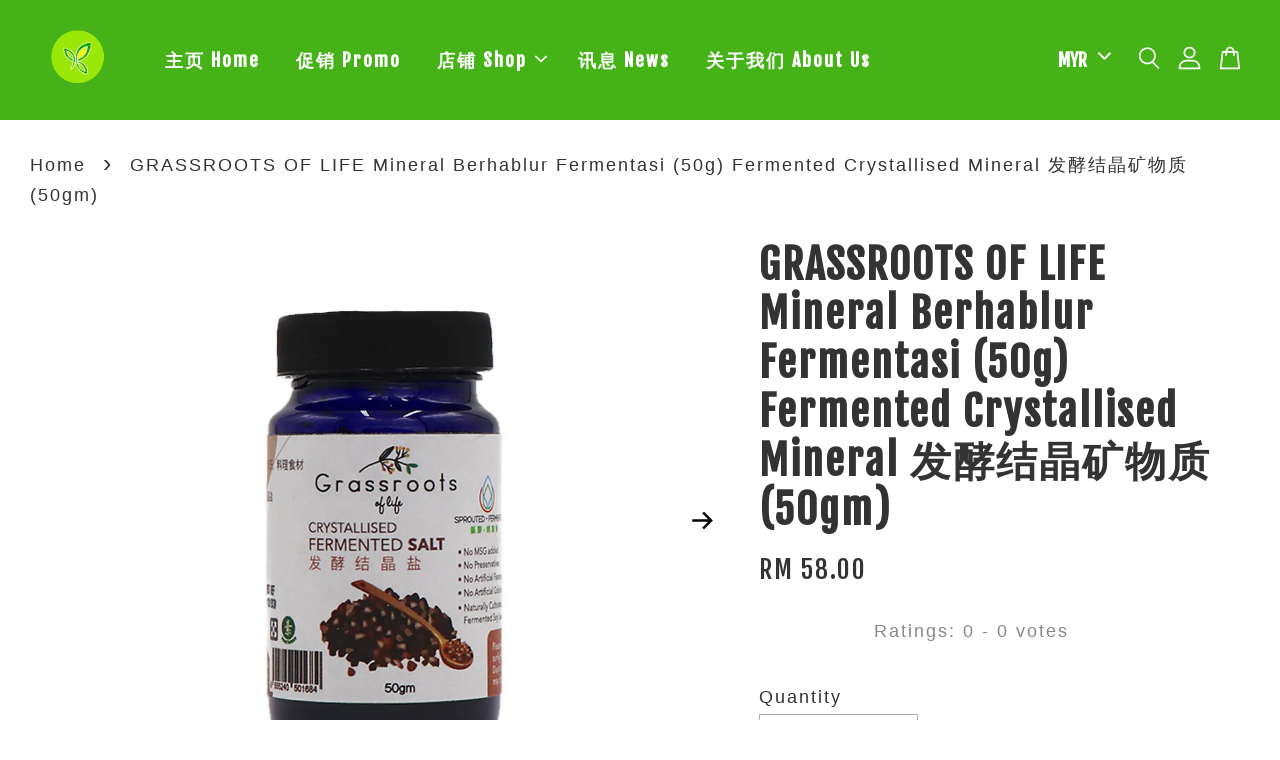

--- FILE ---
content_type: text/html; charset=UTF-8
request_url: https://www.healthybuds4u.com/products/crystallised-fermented-salt-%E5%8F%91%E9%85%B5%E7%BB%93%E6%99%B6%E7%9B%90
body_size: 60910
content:
<!doctype html>
<!--[if lt IE 7]><html class="no-js lt-ie9 lt-ie8 lt-ie7" lang="en"> <![endif]-->
<!--[if IE 7]><html class="no-js lt-ie9 lt-ie8" lang="en"> <![endif]-->
<!--[if IE 8]><html class="no-js lt-ie9" lang="en"> <![endif]-->
<!--[if IE 9 ]><html class="ie9 no-js"> <![endif]-->
<!--[if (gt IE 9)|!(IE)]><!--> <html class="no-js"> <!--<![endif]-->
<head>

  <!-- Basic page needs ================================================== -->
  <meta charset="utf-8">
  <meta http-equiv="X-UA-Compatible" content="IE=edge,chrome=1">

  
  <link rel="icon" href="https://cdn.store-assets.com/s/734293/f/6893666.png" />
  

  <!-- Title and description ================================================== -->
  <title>
  GRASSROOTS OF LIFE Mineral Berhablur Fermentasi (50g) Fermented Crystallised Mineral 发酵结晶矿物质 (50gm) &ndash; Healthy Buds Organic eStore 食在健康有机商店
  </title>

  
  <meta name="description" content="– naturally cultivated from fermented soy sauce – no MSG added – no preservatives – no artificial flavorings &amp; colorings – bio-active enzymes – minimum fermentation period of 12 months – 从天然发酵酱油提取 – 无添加味精 – 无防腐剂 – 不含人工调味及人造色素 – 活性酵素 – 发酵时间不少于12个月">
  

  <!-- Social meta ================================================== -->
  

  <meta property="og:type" content="product">
  <meta property="og:title" content="GRASSROOTS OF LIFE Mineral Berhablur Fermentasi (50g) Fermented Crystallised Mineral 发酵结晶矿物质 (50gm)">
  <meta property="og:url" content="https://www.healthybuds4u.com/products/crystallised-fermented-salt-发酵结晶盐">
  
  <meta property="og:image" content="https://cdn.store-assets.com/s/734293/i/28441522.jpg?width=480&format=webp">
  <meta property="og:image:secure_url" content="https://cdn.store-assets.com/s/734293/i/28441522.jpg?width=480&format=webp">
  
  <meta property="og:image" content="https://cdn.store-assets.com/s/734293/i/28441517.jpg?width=480&format=webp">
  <meta property="og:image:secure_url" content="https://cdn.store-assets.com/s/734293/i/28441517.jpg?width=480&format=webp">
  
  <meta property="og:price:amount" content="58">
  <meta property="og:price:currency" content="MYR">


<meta property="og:description" content="– naturally cultivated from fermented soy sauce – no MSG added – no preservatives – no artificial flavorings & colorings – bio-active enzymes – minimum fermentation period of 12 months – 从天然发酵酱油提取 – 无添加味精 – 无防腐剂 – 不含人工调味及人造色素 – 活性酵素 – 发酵时间不少于12个月">
<meta property="og:site_name" content="Healthy Buds Organic eStore 食在健康有机商店">



  <meta name="twitter:card" content="summary">




  <meta name="twitter:title" content="GRASSROOTS OF LIFE Mineral Berhablur Fermentasi (50g) Fermented Crystallised Mineral 发酵结晶矿物质 (50gm)">
  <meta name="twitter:description" content="Sorotan Produk:
&amp;ndash; Diperoleh secara semula jadi daripada kicap yang diperam
&amp;ndash; Tanpa MSG tambahan
&amp;ndash; Tiada bahan pengawet
&amp;ndash; Bebas perisa dan pewarna tiruan
&amp;ndash; Mengandungi enz">
  <meta name="twitter:image" content="">
  <meta name="twitter:image:width" content="480">
  <meta name="twitter:image:height" content="480">




  <!-- Helpers ================================================== -->
  <link rel="canonical" href="https://www.healthybuds4u.com/products/crystallised-fermented-salt-发酵结晶盐">
  <meta name="viewport" content="width=device-width, initial-scale=1.0, minimum-scale=1.0, maximum-scale=3.0">
  <meta name="theme-color" content="">

  <!-- CSS ================================================== -->
  <link href="https://store-themes.easystore.co/734293/themes/3199/assets/timber.css?t=1768533412" rel="stylesheet" type="text/css" media="screen" />
  <link href="https://store-themes.easystore.co/734293/themes/3199/assets/theme.css?t=1768533412" rel="stylesheet" type="text/css" media="screen" />

  



<link href="https://fonts.googleapis.com/css?family=Fjalla+One&display=swap" rel="stylesheet">


  <script src="//ajax.googleapis.com/ajax/libs/jquery/1.11.0/jquery.min.js" type="text/javascript" ></script>
  <!-- Header hook for plugins ================================================== -->
  
<!-- ScriptTags -->
<script>window.__st={'p': 'product', 'cid': ''};</script><script src='/assets/events.js'></script><script>(function(){function asyncLoad(){var urls=['/assets/traffic.js?v=1','https://apps.easystore.co/facebook-login/script.js?shop=healthybuds.easy.co','https://apps.easystore.co/sales-pop/script.js?shop=healthybuds.easy.co','https://apps.easystore.co/snow-fall/script.js?shop=healthybuds.easy.co&t=1706499179','https://apps.easystore.co/instagram-feed/script.js?shop=healthybuds.easy.co'];for(var i=0;i<urls.length;i++){var s=document.createElement('script');s.type='text/javascript';s.async=true;s.src=urls[i];var x=document.getElementsByTagName('script')[0];x.parentNode.insertBefore(s, x);}}window.attachEvent ? window.attachEvent('onload', asyncLoad) : window.addEventListener('load', asyncLoad, false);})();</script>
<!-- /ScriptTags -->


  
<!--[if lt IE 9]>
<script src="//cdnjs.cloudflare.com/ajax/libs/html5shiv/3.7.2/html5shiv.min.js" type="text/javascript" ></script>
<script src="https://store-themes.easystore.co/734293/themes/3199/assets/respond.min.js?t=1768533412" type="text/javascript" ></script>
<link href="https://store-themes.easystore.co/734293/themes/3199/assets/respond-proxy.html" id="respond-proxy" rel="respond-proxy" />
<link href="//www.healthybuds4u.com/search?q=31a764046004176d9651b7643a9a93a5" id="respond-redirect" rel="respond-redirect" />
<script src="//www.healthybuds4u.com/search?q=31a764046004176d9651b7643a9a93a5" type="text/javascript"></script>
<![endif]-->



  <script src="https://store-themes.easystore.co/734293/themes/3199/assets/modernizr.min.js?t=1768533412" type="text/javascript" ></script>

  
  
  <script>
  (function(i,s,o,g,r,a,m){i['GoogleAnalyticsObject']=r;i[r]=i[r]||function(){
  (i[r].q=i[r].q||[]).push(arguments)},i[r].l=1*new Date();a=s.createElement(o),
  m=s.getElementsByTagName(o)[0];a.async=1;a.src=g;m.parentNode.insertBefore(a,m)
  })(window,document,'script','https://www.google-analytics.com/analytics.js','ga');

  ga('create', '', 'auto','myTracker');
  ga('myTracker.send', 'pageview');

  </script>
  
<!-- Snippet:global/head: Product Star Rating 商品評價 -->

          <script src="https://cdn.jsdelivr.net/npm/swiper@8/swiper-bundle.min.js"></script>
          <script src="https://apps.easystore.co/assets/js/star-rating/main.js"></script>
          <link rel="stylesheet" href="https://cdn.jsdelivr.net/npm/swiper@8/swiper-bundle.min.css">
          <link rel="stylesheet" href="https://apps.easystore.co/assets/css/star-rating/main.css?v1.4.1">
<!-- /Snippet -->

<!-- Snippet:global/head: Instagram Feed -->
<link rel="stylesheet" href="https://apps.easystore.co/assets/css/instagram-feed/insta-feed-style.css?v3">
<!-- /Snippet -->

<!-- Snippet:global/head: Recently View -->

          <link rel="stylesheet" href="https://apps.easystore.co/assets/css/recently-view/main.css?v1">
<!-- /Snippet -->

</head>

<body id="grassroots-of-life-mineral-berhablur-fermentasi--50g--fermented-crystallised-mineral------------------------50gm-" class="template-product  has-sticky-btm-bar" >

  <ul id="MobileNav" class="mobile-nav">
  
  <li class="mobile-nav_icon-x has-currency-picker">
    
      


<label class="currency-picker__wrapper">
  <!-- <span class="currency-picker__label">Pick a currency</span> -->
  <svg class="svg-icon" id="Layer_1" data-name="Layer 1" xmlns="http://www.w3.org/2000/svg" viewBox="0 0 100 100"><title>arrow down</title><path d="M50,78.18A7.35,7.35,0,0,1,44.82,76L3.15,34.36A7.35,7.35,0,1,1,13.55,24L50,60.44,86.45,24a7.35,7.35,0,1,1,10.4,10.4L55.21,76A7.32,7.32,0,0,1,50,78.18Z"/></svg>
  <select class="currency-picker" name="currencies" style="display: inline; width: auto; vertical-align: inherit;">
  <option value="MYR" selected="selected">MYR</option>
  
    
  
    
    <option value="SGD">SGD</option>
    
  
    
  
  </select>
</label>



  	
  	<span class="MobileNavTrigger icon icon-x"></span>
  </li>
  
  
  <li class="mobile-nav__link" aria-haspopup="true">
    
    <a href="/" >
      主页 Home
    </a>
    
  </li>
  
  
  <li class="mobile-nav__link" aria-haspopup="true">
    
    <a href="/collections/限时促销-promotions" >
      促销 Promo
    </a>
    
  </li>
  
  
  <li class="mobile-nav__link" aria-haspopup="true">
    
    
    <a href="/collections/all" class="mobile-nav__parent-link">
      店铺 Shop
    </a>
    <span class="mobile-nav__sublist-trigger">
      <span class="icon-fallback-text mobile-nav__sublist-expand">
  <span class="icon icon-plus" aria-hidden="true"></span>
  <span class="fallback-text">+</span>
</span>
<span class="icon-fallback-text mobile-nav__sublist-contract">
  <span class="icon icon-minus" aria-hidden="true"></span>
  <span class="fallback-text">-</span>
</span>

    </span>
    <ul class="mobile-nav__sublist">
      
      
      <li class="mobile-nav__sublist-link" aria-haspopup="true">
        
        
        <a href="/collections/brands" class="mobile-nav__parent-link">
          所有品牌 All Brands
        </a>
        <span class="mobile-nav__sublist-trigger"><span class="icon-fallback-text mobile-nav__sublist-expand">
  <span class="icon icon-plus" aria-hidden="true"></span>
  <span class="fallback-text">+</span>
</span>
<span class="icon-fallback-text mobile-nav__sublist-contract">
  <span class="icon icon-minus" aria-hidden="true"></span>
  <span class="fallback-text">-</span>
</span>
</span>
        <ul class="mobile-nav__sublist"> 
          
          
          <li class="mobile-nav__sublist-link" aria-haspopup="true">
            
            <a href="/collections/healthy-buds" >
              食在健康 Healthy Buds
            </a>
            
          </li>
          
          
          <li class="mobile-nav__sublist-link" aria-haspopup="true">
            
            <a href="/collections/grassroots" >
              Grassroots of Life
            </a>
            
          </li>
          
          
          <li class="mobile-nav__sublist-link" aria-haspopup="true">
            
            <a href="/collections/venta" >
              Venta
            </a>
            
          </li>
          
          
          <li class="mobile-nav__sublist-link" aria-haspopup="true">
            
            <a href="/collections/5-star" >
              5 Star
            </a>
            
          </li>
          
          
          <li class="mobile-nav__sublist-link" aria-haspopup="true">
            
            <a href="/collections/en-nature" >
              En-Nature
            </a>
            
          </li>
          
          
          <li class="mobile-nav__sublist-link" aria-haspopup="true">
            
            <a href="/collections/grange" >
              璞草園 Grange
            </a>
            
          </li>
          
          
          <li class="mobile-nav__sublist-link" aria-haspopup="true">
            
            <a href="/collections/weleda" >
              Weleda
            </a>
            
          </li>
          
          
          <li class="mobile-nav__sublist-link" aria-haspopup="true">
            
            <a href="/collections/whynot" >
              Why Not
            </a>
            
          </li>
          
          
          <li class="mobile-nav__sublist-link" aria-haspopup="true">
            
            <a href="/collections/ash2" >
              Ash II
            </a>
            
          </li>
          
          
          <li class="mobile-nav__sublist-link" aria-haspopup="true">
            
            <a href="/collections/oshadhi" >
              OShadhi
            </a>
            
          </li>
          
          
          <li class="mobile-nav__sublist-link" aria-haspopup="true">
            
            <a href="/collections/dale-cecil" >
              Dale & Cecil
            </a>
            
          </li>
          
          
          <li class="mobile-nav__sublist-link" aria-haspopup="true">
            
            <a href="/collections/yes-natural" >
              Yes Natural
            </a>
            
          </li>
          
          
          <li class="mobile-nav__sublist-link" aria-haspopup="true">
            
            <a href="/collections/titi-eco-farn" >
              Titi Eco Farm
            </a>
            
          </li>
          
          
          <li class="mobile-nav__sublist-link" aria-haspopup="true">
            
            <a href="/collections/vision-eco" >
              Vision Eco
            </a>
            
          </li>
          
          
          <li class="mobile-nav__sublist-link" aria-haspopup="true">
            
            <a href="/collections/greentouch" >
              Greentouch
            </a>
            
          </li>
          
          
          <li class="mobile-nav__sublist-link" aria-haspopup="true">
            
            <a href="/collections/easiyo" >
              Easiyo
            </a>
            
          </li>
          
          
          <li class="mobile-nav__sublist-link" aria-haspopup="true">
            
            <a href="/collections/bnc-health" >
              BNC Health
            </a>
            
          </li>
          
        </ul>
        
      </li>
      
      
      <li class="mobile-nav__sublist-link" aria-haspopup="true">
        
        
        <a href="/collections/fresh-from-the-farm" class="mobile-nav__parent-link">
          新鲜蔬果与冷藏食品 Fresh From Farm & Frozen Produces
        </a>
        <span class="mobile-nav__sublist-trigger"><span class="icon-fallback-text mobile-nav__sublist-expand">
  <span class="icon icon-plus" aria-hidden="true"></span>
  <span class="fallback-text">+</span>
</span>
<span class="icon-fallback-text mobile-nav__sublist-contract">
  <span class="icon icon-minus" aria-hidden="true"></span>
  <span class="fallback-text">-</span>
</span>
</span>
        <ul class="mobile-nav__sublist"> 
          
          
          <li class="mobile-nav__sublist-link" aria-haspopup="true">
            
            <a href="/collections/新鲜蔬果-fresh-vegetable-fruits" >
              新鲜蔬果 Fresh Vegetable & Fruits
            </a>
            
          </li>
          
          
          <li class="mobile-nav__sublist-link" aria-haspopup="true">
            
            <a href="/collections/tofu" >
              豆腐 Tofu
            </a>
            
          </li>
          
          
          <li class="mobile-nav__sublist-link" aria-haspopup="true">
            
            <a href="/collections/菇类-mushrooms" >
              菇类 Mushrooms
            </a>
            
          </li>
          
          
          <li class="mobile-nav__sublist-link" aria-haspopup="true">
            
            <a href="/collections/冷藏食品-frozen-produces" >
              冷藏食品 Frozen Produces
            </a>
            
          </li>
          
          
          <li class="mobile-nav__sublist-link" aria-haspopup="true">
            
            <a href="/collections/新鲜面包-fresh-breads" >
              新鲜面包 Fresh Breads
            </a>
            
          </li>
          
          
          <li class="mobile-nav__sublist-link" aria-haspopup="true">
            
            <a href="/collections/美乃滋-mayonnaise" >
              美乃滋 Mayonnaise
            </a>
            
          </li>
          
          
          <li class="mobile-nav__sublist-link" aria-haspopup="true">
            
            <a href="/collections/蛋-eggs" >
              蛋 Eggs
            </a>
            
          </li>
          
        </ul>
        
      </li>
      
      
      <li class="mobile-nav__sublist-link" aria-haspopup="true">
        
        
        <a href="/collections/精力汤-healthy-smoothies" class="mobile-nav__parent-link">
          精力汤 Healthy Smoothies
        </a>
        <span class="mobile-nav__sublist-trigger"><span class="icon-fallback-text mobile-nav__sublist-expand">
  <span class="icon icon-plus" aria-hidden="true"></span>
  <span class="fallback-text">+</span>
</span>
<span class="icon-fallback-text mobile-nav__sublist-contract">
  <span class="icon icon-minus" aria-hidden="true"></span>
  <span class="fallback-text">-</span>
</span>
</span>
        <ul class="mobile-nav__sublist"> 
          
          
          <li class="mobile-nav__sublist-link" aria-haspopup="true">
            
            <a href="/collections/醋-vinegars" >
              醋 Vinegars
            </a>
            
          </li>
          
          
          <li class="mobile-nav__sublist-link" aria-haspopup="true">
            
            <a href="/collections/蜜糖与糖蜜-raw-honey-molasses" >
              蜜糖与糖蜜 Raw Honey & Molasses
            </a>
            
          </li>
          
          
          <li class="mobile-nav__sublist-link" aria-haspopup="true">
            
            <a href="/collections/营养油类-nutritional-oil" >
              营养油类 Nutritional Oil
            </a>
            
          </li>
          
          
          <li class="mobile-nav__sublist-link" aria-haspopup="true">
            
            <a href="/collections/homeo" >
              Homeo
            </a>
            
          </li>
          
        </ul>
        
      </li>
      
      
      <li class="mobile-nav__sublist-link" aria-haspopup="true">
        
        <a href="/collections/药材-汤包-herbs-wellness-soups" >
          药材&汤包 Herbs & Wellness Soups
        </a>
        
      </li>
      
      
      <li class="mobile-nav__sublist-link" aria-haspopup="true">
        
        <a href="/collections/发酵米粥-fermented-rice-porridge" >
          发酵米粥 Fermented Rice & Porridge
        </a>
        
      </li>
      
      
      <li class="mobile-nav__sublist-link" aria-haspopup="true">
        
        
        <a href="/collections/柴米油盐-organic-groceries-1" class="mobile-nav__parent-link">
          柴米油盐 Organic Groceries
        </a>
        <span class="mobile-nav__sublist-trigger"><span class="icon-fallback-text mobile-nav__sublist-expand">
  <span class="icon icon-plus" aria-hidden="true"></span>
  <span class="fallback-text">+</span>
</span>
<span class="icon-fallback-text mobile-nav__sublist-contract">
  <span class="icon icon-minus" aria-hidden="true"></span>
  <span class="fallback-text">-</span>
</span>
</span>
        <ul class="mobile-nav__sublist"> 
          
          
          <li class="mobile-nav__sublist-link" aria-haspopup="true">
            
            <a href="/collections/麦芽饮类-malt-drinks-series" >
              麦芽饮类 Malt Drinks Series
            </a>
            
          </li>
          
          
          <li class="mobile-nav__sublist-link" aria-haspopup="true">
            
            <a href="/collections/fermented-health-food" >
              发酵食品 Fermented Health Food
            </a>
            
          </li>
          
          
          <li class="mobile-nav__sublist-link" aria-haspopup="true">
            
            <a href="/collections/酵素-eyzmes" >
              酵素 Enzymes
            </a>
            
          </li>
          
          
          <li class="mobile-nav__sublist-link" aria-haspopup="true">
            
            <a href="/collections/general-health" >
              保健补品 Supplements
            </a>
            
          </li>
          
          
          <li class="mobile-nav__sublist-link" aria-haspopup="true">
            
            <a href="/collections/谷类-面类-grains-noodles" >
              谷类与面类 Grains & Noodles
            </a>
            
          </li>
          
          
          <li class="mobile-nav__sublist-link" aria-haspopup="true">
            
            <a href="/collections/麦片-谷物-oats-cereals" >
              麦片与谷物 Oats & Cereals
            </a>
            
          </li>
          
          
          <li class="mobile-nav__sublist-link" aria-haspopup="true">
            
            <a href="/collections/意大利面-pasta" >
              意大利面 Pasta
            </a>
            
          </li>
          
          
          <li class="mobile-nav__sublist-link" aria-haspopup="true">
            
            <a href="/collections/面粉-小麦面粉-flours-wheat-flours" >
              面粉与小麦面粉 Flours & Wheat Flours
            </a>
            
          </li>
          
          
          <li class="mobile-nav__sublist-link" aria-haspopup="true">
            
            <a href="/collections/酱料-酱调味料-paste-sauce-seasoning" >
              酱料与酱调味料 Paste, Sauce & Seasoning
            </a>
            
          </li>
          
          
          <li class="mobile-nav__sublist-link" aria-haspopup="true">
            
            <a href="/collections/豆-坚果-种子类-beans-nuts-seeds" >
              豆, 坚果与种子类 Beans, Nuts & Seeds
            </a>
            
          </li>
          
          
          <li class="mobile-nav__sublist-link" aria-haspopup="true">
            
            <a href="/collections/面包果酱-bread-spreads" >
              面包果酱 Bread Spreads
            </a>
            
          </li>
          
          
          <li class="mobile-nav__sublist-link" aria-haspopup="true">
            
            <a href="/collections/植物奶-蛋白质-plant-based-milk-protein" >
              植物奶与蛋白质 Plant Based Milk & Protein
            </a>
            
          </li>
          
          
          <li class="mobile-nav__sublist-link" aria-haspopup="true">
            
            <a href="/collections/乳制品-dairy" >
              乳制品 Dairy
            </a>
            
          </li>
          
          
          <li class="mobile-nav__sublist-link" aria-haspopup="true">
            
            <a href="/collections/茶类-tea" >
              茶类 Tea
            </a>
            
          </li>
          
          
          <li class="mobile-nav__sublist-link" aria-haspopup="true">
            
            <a href="/collections/果汁-饮料与热饮-juices-drinks-beverage" >
              果汁, 饮料与热饮 Juices, Drinks & Beverage
            </a>
            
          </li>
          
          
          <li class="mobile-nav__sublist-link" aria-haspopup="true">
            
            <a href="/collections/健康饼干与零食-healthy-biscuits-snacks" >
              健康饼干与零食 Healthy Biscuits & Snacks
            </a>
            
          </li>
          
          
          <li class="mobile-nav__sublist-link" aria-haspopup="true">
            
            <a href="/collections/节庆与季节食品-festival-season-foods" >
              干粮, 海藻与菌类 Dry Foods, Seaweed & Fungi
            </a>
            
          </li>
          
          
          <li class="mobile-nav__sublist-link" aria-haspopup="true">
            
            <a href="/collections/食用油-cooking-oil" >
              食用油 Cooking Oil
            </a>
            
          </li>
          
          
          <li class="mobile-nav__sublist-link" aria-haspopup="true">
            
            <a href="/collections/婴儿配方奶粉-infants-formula" >
              婴儿配方奶粉 Infants Formula
            </a>
            
          </li>
          
          
          <li class="mobile-nav__sublist-link" aria-haspopup="true">
            
            <a href="/collections/婴儿饼干与零食-infants-biscuits-snacks" >
              婴儿面条 Baby Noodles
            </a>
            
          </li>
          
          
          <li class="mobile-nav__sublist-link" aria-haspopup="true">
            
            <a href="/collections/婴儿护理-infants-care" >
              婴儿饼干与零食 Infants Biscuits & Snacks
            </a>
            
          </li>
          
          
          <li class="mobile-nav__sublist-link" aria-haspopup="true">
            
            <a href="/collections/节庆与季节食品-festival-season-foods-1" >
              节庆与季节食品 Festival & Season Foods
            </a>
            
          </li>
          
        </ul>
        
      </li>
      
      
      <li class="mobile-nav__sublist-link" aria-haspopup="true">
        
        
        <a href="/collections/个人护理-personal-care" class="mobile-nav__parent-link">
          个人护理 & 日常用品 Personal Care & Daily Supplies
        </a>
        <span class="mobile-nav__sublist-trigger"><span class="icon-fallback-text mobile-nav__sublist-expand">
  <span class="icon icon-plus" aria-hidden="true"></span>
  <span class="fallback-text">+</span>
</span>
<span class="icon-fallback-text mobile-nav__sublist-contract">
  <span class="icon icon-minus" aria-hidden="true"></span>
  <span class="fallback-text">-</span>
</span>
</span>
        <ul class="mobile-nav__sublist"> 
          
          
          <li class="mobile-nav__sublist-link" aria-haspopup="true">
            
            <a href="/collections/精油-essential-oils" >
              精油 Essential Oils
            </a>
            
          </li>
          
          
          <li class="mobile-nav__sublist-link" aria-haspopup="true">
            
            <a href="/collections/纯露-hydrolates" >
              纯露 Hydrolates
            </a>
            
          </li>
          
          
          <li class="mobile-nav__sublist-link" aria-haspopup="true">
            
            <a href="/collections/洗发露与护理-hair-shampoo-care" >
              洗发露与护理 Hair Shampoo & Care
            </a>
            
          </li>
          
          
          <li class="mobile-nav__sublist-link" aria-haspopup="true">
            
            <a href="/collections/美容与皮肤护理-beauty-skin-cares" >
              美容与皮肤护理 Beauty & Skin Cares
            </a>
            
          </li>
          
          
          <li class="mobile-nav__sublist-link" aria-haspopup="true">
            
            <a href="/collections/身体按摩霜与油-body-massage-cream-oils" >
              身体按摩霜与油 Body Massage Cream & Oils
            </a>
            
          </li>
          
          
          <li class="mobile-nav__sublist-link" aria-haspopup="true">
            
            <a href="/collections/护理-care" >
              身体护理 Body Care
            </a>
            
          </li>
          
          
          <li class="mobile-nav__sublist-link" aria-haspopup="true">
            
            <a href="/collections/沐浴露-body-shampoos" >
              沐浴露与护理 Body Shampoos & Care
            </a>
            
          </li>
          
          
          <li class="mobile-nav__sublist-link" aria-haspopup="true">
            
            <a href="/collections/牙膏与口腔护理-toothpastes-oral-care" >
              牙膏与口腔护理 Toothpastes & Oral Care
            </a>
            
          </li>
          
          
          <li class="mobile-nav__sublist-link" aria-haspopup="true">
            
            <a href="/collections/止汗露-deodorants" >
              止汗露 Deodorants
            </a>
            
          </li>
          
          
          <li class="mobile-nav__sublist-link" aria-haspopup="true">
            
            <a href="/collections/洗碗液与清洁剂-dishwashing-liquids-cleaning-agents" >
              女性护理 Feminine Care
            </a>
            
          </li>
          
          
          <li class="mobile-nav__sublist-link" aria-haspopup="true">
            
            <a href="/collections/婴儿面条-baby-noodles" >
              婴儿护理 Infants Care
            </a>
            
          </li>
          
          
          <li class="mobile-nav__sublist-link" aria-haspopup="true">
            
            <a href="/collections/洗涤剂与洗衣粉-laundry-detergents-powders" >
              洗碗液与清洁剂 Dishwashing Liquids & Cleaning Agents
            </a>
            
          </li>
          
          
          <li class="mobile-nav__sublist-link" aria-haspopup="true">
            
            <a href="/collections/女性护理-feminine-care" >
              洗涤剂与洗衣粉 Laundry Detergents/Powders
            </a>
            
          </li>
          
          
          <li class="mobile-nav__sublist-link" aria-haspopup="true">
            
            <a href="/collections/纸巾-tissue" >
              纸巾 Tissue
            </a>
            
          </li>
          
          
          <li class="mobile-nav__sublist-link" aria-haspopup="true">
            
            <a href="/collections/口罩-facemask" >
              口罩 Facemask
            </a>
            
          </li>
          
        </ul>
        
      </li>
      
      
      <li class="mobile-nav__sublist-link" aria-haspopup="true">
        
        
        <a href="/collections/家庭保健-household-lifestyle" class="mobile-nav__parent-link">
          家庭保健 Household & Lifestyle
        </a>
        <span class="mobile-nav__sublist-trigger"><span class="icon-fallback-text mobile-nav__sublist-expand">
  <span class="icon icon-plus" aria-hidden="true"></span>
  <span class="fallback-text">+</span>
</span>
<span class="icon-fallback-text mobile-nav__sublist-contract">
  <span class="icon icon-minus" aria-hidden="true"></span>
  <span class="fallback-text">-</span>
</span>
</span>
        <ul class="mobile-nav__sublist"> 
          
          
          <li class="mobile-nav__sublist-link" aria-haspopup="true">
            
            <a href="/collections/搅拌器-blender" >
              搅拌器 Blender
            </a>
            
          </li>
          
          
          <li class="mobile-nav__sublist-link" aria-haspopup="true">
            
            <a href="/collections/空气清新器-air-sanitizer-purifier" >
              空气清新器 Air Sanitizer & Purifier
            </a>
            
          </li>
          
          
          <li class="mobile-nav__sublist-link" aria-haspopup="true">
            
            <a href="/collections/滤水器-water-filter" >
              滤水器 Water Filter
            </a>
            
          </li>
          
        </ul>
        
      </li>
      
      
      <li class="mobile-nav__sublist-link" aria-haspopup="true">
        
        <a href="/collections/限时促销-promotions" >
          促销 Promotion
        </a>
        
      </li>
      
      
      <li class="mobile-nav__sublist-link" aria-haspopup="true">
        
        <a href="/collections/t-shirt" >
          T-shirt
        </a>
        
      </li>
      
      
      <li class="mobile-nav__sublist-link" aria-haspopup="true">
        
        <a href="/collections/others" >
          Others
        </a>
        
      </li>
      
      
      <li class="mobile-nav__sublist-link" aria-haspopup="true">
        
        <a href="/collections/-fermented-health-food" >
          Fermented Health Food
        </a>
        
      </li>
      
      
      <li class="mobile-nav__sublist-link" aria-haspopup="true">
        
        <a href="/collections/-malt-drinks-series" >
          Malt Drinks Series
        </a>
        
      </li>
      
      
      <li class="mobile-nav__sublist-link" aria-haspopup="true">
        
        <a href="/collections/-beans-nuts-seeds" >
          Beans, Nuts & Seeds
        </a>
        
      </li>
      
      
      <li class="mobile-nav__sublist-link" aria-haspopup="true">
        
        <a href="/collections/-grains-noodles" >
          Grains & Noodles
        </a>
        
      </li>
      
    </ul>
    
  </li>
  
  
  <li class="mobile-nav__link" aria-haspopup="true">
    
    <a href="/blogs/news" >
      讯息 News
    </a>
    
  </li>
  
  
  <li class="mobile-nav__link" aria-haspopup="true">
    
    <a href="/pages/about-us" >
      关于我们 About Us
    </a>
    
  </li>
  

  

  
  
  
  <li class="mobile-nav__link">
    <a href="/account/login">登录 Log in</a>
  </li>
  
  <li class="mobile-nav__link">
    <a href="/account/register">创建帐号 Create account</a>
  </li>
  
  
  
  
  <li class="mobile-nav__link header-bar__search-wrapper">
    
    <div class="header-bar__module header-bar__search mobile-nav_search">
      
  <form action="/search" method="get" class="header-bar__search-form clearfix" role="search">
    
    <button type="submit" class="btn icon-fallback-text header-bar__search-submit">
      <span class="icon icon-search" aria-hidden="true"></span>
      <span class="fallback-text">Search</span>
    </button>
    <input type="search" name="q" value="" aria-label="Search" class="header-bar__search-input" placeholder="Search" autocomplete="off">
    <div class="dropdown" id="searchDropdown"></div>
    <input type="hidden" name="search_history" id="search_history">
  </form>




<script>
  var _search_history_listings = ""
  if(_search_history_listings != "") localStorage.setItem('searchHistory', JSON.stringify(_search_history_listings));

  function clearAll() {
    localStorage.removeItem('searchHistory');
  
    var customer = "";
    if(customer) {
      // Your logic to clear all data or call an endpoint
      fetch('/account/search_histories', {
          method: 'DELETE',
          headers: {
            "Content-Type": "application/json",
            "X-Requested-With": "XMLHttpRequest"
          },
          body: JSON.stringify({
            _token: "QIFi6W6955HWRWT4pn2lDUWa8ChStgh3nBqPlVw2"
          }),
      })
      .then(response => response.json())
    }
  }
  // End - store view history in local storage
  
  // search history dropdown  
  var searchInputs = document.querySelectorAll('input[type=search]');
  
  if(searchInputs.length > 0) {
    
    searchInputs.forEach((searchInput)=>{
    
      searchInput.addEventListener('focus', function() {
        var searchDropdown = searchInput.closest('form').querySelector('#searchDropdown');
        searchDropdown.innerHTML = ''; // Clear existing items
  
        // retrieve data from local storage
        var searchHistoryData = JSON.parse(localStorage.getItem('searchHistory')) || [];
  
        // Convert JSON to string
        var search_history_json = JSON.stringify(searchHistoryData);
  
        // Set the value of the hidden input
        searchInput.closest('form').querySelector("#search_history").value = search_history_json;
  
        // create dropdown items
        var clearAllItem = document.createElement('div');
        clearAllItem.className = 'dropdown-item clear-all';
        clearAllItem.textContent = 'Clear';
        clearAllItem.addEventListener('click', function() {
            clearAll();
            searchDropdown.style.display = 'none';
            searchInput.classList.remove('is-focus');
        });
        searchDropdown.appendChild(clearAllItem);
  
        // create dropdown items
        searchHistoryData.forEach(function(item) {
          var dropdownItem = document.createElement('div');
          dropdownItem.className = 'dropdown-item';
          dropdownItem.textContent = item.term;
          dropdownItem.addEventListener('click', function() {
            searchInput.value = item.term;
            searchDropdown.style.display = 'none';
          });
          searchDropdown.appendChild(dropdownItem);
        });
  
        if(searchHistoryData.length > 0){
          // display the dropdown
          searchInput.classList.add('is-focus');
          document.body.classList.add('search-input-focus');
          searchDropdown.style.display = 'block';
        }
      });
  
      searchInput.addEventListener("focusout", (event) => {
        var searchDropdown = searchInput.closest('form').querySelector('#searchDropdown');
        searchInput.classList.remove('is-focus');
        searchDropdown.classList.add('transparent');
        setTimeout(()=>{
          searchDropdown.style.display = 'none';
          searchDropdown.classList.remove('transparent');
          document.body.classList.remove('search-input-focus');
        }, 400);
      });
    })
  }
  // End - search history dropdown
</script>
    </div>
    
  </li>
  
  
</ul>
<div id="MobileNavOutside" class="mobile-nav-outside"></div>


<div id="PageContainer" class="page-container">
  
<!-- Snippet:global/body_start: Console Extension -->
<div id='es_console' style='display: none;'>734293</div>
<!-- /Snippet -->
<link href="/assets/css/wishlist.css?v1.02" rel="stylesheet" type="text/css" media="screen" />
<link rel="stylesheet" href="https://cdnjs.cloudflare.com/ajax/libs/font-awesome/4.5.0/css/font-awesome.min.css">

<script src="/assets/js/wishlist/wishlist.js" type="text/javascript"></script>
  
    <style>
  .search-modal__form{
    position: relative;
  }
  
  .dropdown-wrapper {
    position: relative;
  }
  
  .dropdown-wrapper:hover .dropdown {
    display: block;
  }
  
  .header-icon-nav .dropdown {
    left: -80px;
  }
  
  .dropdown {
    display: none;
    position: absolute;
    top: 100%;
    left: 0px;
    width: 100%;
    padding: 8px;
    background-color: #fff;
    z-index: 1000;
    border-radius: 5px;
    border: 1px solid rgba(var(--color-foreground), 1);
    border-top: none;
    overflow-x: hidden;
    overflow-y: auto;
    max-height: 350px;
    min-width: 150px;
    box-shadow: 0 0 5px rgba(0,0,0,0.1);
  }
    
  .dropdown a{
    text-decoration: none;
    color: #000 !important;
  }
  
  .dropdown-item {
    padding: 0.4rem 2rem;
    cursor: pointer;
    line-height: 1.4;
    overflow: hidden;
    text-overflow: ellipsis;
    white-space: nowrap;
  }
  
  .dropdown-item:hover{
    background-color: #f3f3f3;
  }
  
  .search__input.is-focus{
    border-radius: 15px;
    border-bottom-left-radius: 0;
    border-bottom-right-radius: 0;
    border: 1px solid rgba(var(--color-foreground), 1);
    border-bottom: none;
    box-shadow: none;
  }
  
  .clear-all {
    text-align: right;
    padding: 0 2rem 0.2rem;
    line-height: 1;
    font-size: 70%;
    margin-bottom: -2px;
  }
  
  .clear-all:hover{
    background-color: #fff;
  }
  
  .referral-notification {
    position: absolute;
    top: 100%;
    right: -12px;
    background: white;
    border: 1px solid #e0e0e0;
    border-radius: 8px;
    box-shadow: 0 4px 12px rgba(0, 0, 0, 0.15);
    width: 280px;
    z-index: 1000;
    padding: 16px;
    margin-top: 8px;
    font-size: 14px;
    line-height: 1.4;
  }
  
  .referral-notification::before {
    content: '';
    position: absolute;
    top: -8px;
    right: 20px;
    width: 0;
    height: 0;
    border-left: 8px solid transparent;
    border-right: 8px solid transparent;
    border-bottom: 8px solid white;
  }
  
  .referral-notification::after {
    content: '';
    position: absolute;
    top: -9px;
    right: 20px;
    width: 0;
    height: 0;
    border-left: 8px solid transparent;
    border-right: 8px solid transparent;
    border-bottom: 8px solid #e0e0e0;
  }
  
  .referral-notification h4 {
    margin: 0 0 8px 0;
    color: #2196F3;
    font-size: 16px;
    font-weight: 600;
  }
  
  .referral-notification p {
    margin: 0 0 12px 0;
    color: #666;
  }
  
  .referral-notification .referral-code {
    background: #f5f5f5;
    padding: 8px;
    border-radius: 4px;
    font-family: monospace;
    font-size: 13px;
    text-align: center;
    margin: 8px 0;
    border: 1px solid #ddd;
  }
  
  .referral-notification .close-btn {
    position: absolute;
    top: 8px;
    right: 8px;
    background: none;
    border: none;
    font-size: 18px;
    color: #999;
    cursor: pointer;
    padding: 0;
    width: 20px;
    height: 20px;
    line-height: 1;
  }
  
  .referral-notification .close-btn:hover {
    color: #333;
  }
  
  .referral-notification .action-btn {
    background: #2196F3;
    color: white;
    border: none;
    padding: 8px 16px;
    border-radius: 4px;
    cursor: pointer;
    font-size: 12px;
    margin-right: 8px;
    margin-top: 8px;
  }
  
  .referral-notification .action-btn:hover {
    background: #1976D2;
  }
  
  .referral-notification .dismiss-btn {
    background: transparent;
    color: #666;
    border: 1px solid #ddd;
    padding: 8px 16px;
    border-radius: 4px;
    cursor: pointer;
    font-size: 12px;
    margin-top: 8px;
  }
  
  .referral-notification .dismiss-btn:hover {
    background: #f5f5f5;
  }
  .referral-modal__dialog {
    transform: translate(-50%, 0);
    transition: transform var(--duration-default) ease, visibility 0s;
    z-index: 10000;
    position: fixed;
    top: 20vh;
    left: 50%;
    width: 100%;
    max-width: 350px;
    box-shadow: 0 4px 12px rgba(0, 0, 0, 0.15);
    border-radius: 12px;
    background-color: #fff;
    color: #000;
    padding: 20px;
    text-align: center;
  }
  .modal-overlay.referral-modal-overlay {
    position: fixed;
    top: 0;
    left: 0;
    width: 100%;
    height: 100%;
    background-color: rgba(0, 0, 0, 0.7);
    z-index: 2001;
    display: block;
    opacity: 1;
    transition: opacity var(--duration-default) ease, visibility 0s;
  }
</style>

<header class="header-bar  sticky-topbar">
  <div class="header-bg-wrapper">
    <div class="header-wrapper wrapper">
      

      <div class="logo-header" role="banner">

              
                    <div class="h1 site-header__logo" itemscope itemtype="http://schema.org/Organization">
              
                    
                        
                          
                            <a href="/" class="logo-wrapper" itemprop="url">
                              <img src="https://cdn.store-assets.com/s/734293/f/6653842.png?width=350&format=webp" alt="Healthy Buds Organic eStore 食在健康有机商店" itemprop="logo">
                            </a>
                          
                        

                    
              
                </div>
              

      </div>

      <div class="header-nav-bar medium-down--hide">
          
<ul class="site-nav large--text-center" id="AccessibleNav">
  
    
    
      <li >
        <a href="/"  class="site-nav__link">主页 Home</a>
      </li>
    
  
    
    
      <li >
        <a href="/collections/限时促销-promotions"  class="site-nav__link">促销 Promo</a>
      </li>
    
  
    
    
      
      <li class="site-nav--has-dropdown" aria-haspopup="true">
        <a href="/collections/all"  class="site-nav__link">
          店铺 Shop
          <span class="arrow-icon">
            <svg id="Layer_1" data-name="Layer 1" xmlns="http://www.w3.org/2000/svg" viewBox="0 0 100 100"><title>arrow down</title><path d="M50,78.18A7.35,7.35,0,0,1,44.82,76L3.15,34.36A7.35,7.35,0,1,1,13.55,24L50,60.44,86.45,24a7.35,7.35,0,1,1,10.4,10.4L55.21,76A7.32,7.32,0,0,1,50,78.18Z"/></svg>
          </span>
        </a>
        <ul class="site-nav__dropdown">
          
            
            
              
              <li class="site-nav_has-child">
                <a href="/collections/brands"  class="site-nav__link">
                  所有品牌 All Brands
                </a>
                <ul class="site-nav__dropdown_level-3">
                  
                    
                    
                      <li >
                        <a href="/collections/healthy-buds"  class="site-nav__link">食在健康 Healthy Buds</a>
                      </li>
                    
                  
                    
                    
                      <li >
                        <a href="/collections/grassroots"  class="site-nav__link">Grassroots of Life</a>
                      </li>
                    
                  
                    
                    
                      <li >
                        <a href="/collections/venta"  class="site-nav__link">Venta</a>
                      </li>
                    
                  
                    
                    
                      <li >
                        <a href="/collections/5-star"  class="site-nav__link">5 Star</a>
                      </li>
                    
                  
                    
                    
                      <li >
                        <a href="/collections/en-nature"  class="site-nav__link">En-Nature</a>
                      </li>
                    
                  
                    
                    
                      <li >
                        <a href="/collections/grange"  class="site-nav__link">璞草園 Grange</a>
                      </li>
                    
                  
                    
                    
                      <li >
                        <a href="/collections/weleda"  class="site-nav__link">Weleda</a>
                      </li>
                    
                  
                    
                    
                      <li >
                        <a href="/collections/whynot"  class="site-nav__link">Why Not</a>
                      </li>
                    
                  
                    
                    
                      <li >
                        <a href="/collections/ash2"  class="site-nav__link">Ash II</a>
                      </li>
                    
                  
                    
                    
                      <li >
                        <a href="/collections/oshadhi"  class="site-nav__link">OShadhi</a>
                      </li>
                    
                  
                    
                    
                      <li >
                        <a href="/collections/dale-cecil"  class="site-nav__link">Dale & Cecil</a>
                      </li>
                    
                  
                    
                    
                      <li >
                        <a href="/collections/yes-natural"  class="site-nav__link">Yes Natural</a>
                      </li>
                    
                  
                    
                    
                      <li >
                        <a href="/collections/titi-eco-farn"  class="site-nav__link">Titi Eco Farm</a>
                      </li>
                    
                  
                    
                    
                      <li >
                        <a href="/collections/vision-eco"  class="site-nav__link">Vision Eco</a>
                      </li>
                    
                  
                    
                    
                      <li >
                        <a href="/collections/greentouch"  class="site-nav__link">Greentouch</a>
                      </li>
                    
                  
                    
                    
                      <li >
                        <a href="/collections/easiyo"  class="site-nav__link">Easiyo</a>
                      </li>
                    
                  
                    
                    
                      <li >
                        <a href="/collections/bnc-health"  class="site-nav__link">BNC Health</a>
                      </li>
                    
                  
                </ul>
              </li>
            
          
            
            
              
              <li class="site-nav_has-child">
                <a href="/collections/fresh-from-the-farm"  class="site-nav__link">
                  新鲜蔬果与冷藏食品 Fresh From Farm &amp; Frozen Produces
                </a>
                <ul class="site-nav__dropdown_level-3">
                  
                    
                    
                      <li >
                        <a href="/collections/新鲜蔬果-fresh-vegetable-fruits"  class="site-nav__link">新鲜蔬果 Fresh Vegetable & Fruits</a>
                      </li>
                    
                  
                    
                    
                      <li >
                        <a href="/collections/tofu"  class="site-nav__link">豆腐 Tofu</a>
                      </li>
                    
                  
                    
                    
                      <li >
                        <a href="/collections/菇类-mushrooms"  class="site-nav__link">菇类 Mushrooms</a>
                      </li>
                    
                  
                    
                    
                      <li >
                        <a href="/collections/冷藏食品-frozen-produces"  class="site-nav__link">冷藏食品 Frozen Produces</a>
                      </li>
                    
                  
                    
                    
                      <li >
                        <a href="/collections/新鲜面包-fresh-breads"  class="site-nav__link">新鲜面包 Fresh Breads</a>
                      </li>
                    
                  
                    
                    
                      <li >
                        <a href="/collections/美乃滋-mayonnaise"  class="site-nav__link">美乃滋 Mayonnaise</a>
                      </li>
                    
                  
                    
                    
                      <li >
                        <a href="/collections/蛋-eggs"  class="site-nav__link">蛋 Eggs</a>
                      </li>
                    
                  
                </ul>
              </li>
            
          
            
            
              
              <li class="site-nav_has-child">
                <a href="/collections/精力汤-healthy-smoothies"  class="site-nav__link">
                  精力汤 Healthy Smoothies
                </a>
                <ul class="site-nav__dropdown_level-3">
                  
                    
                    
                      <li >
                        <a href="/collections/醋-vinegars"  class="site-nav__link">醋 Vinegars</a>
                      </li>
                    
                  
                    
                    
                      <li >
                        <a href="/collections/蜜糖与糖蜜-raw-honey-molasses"  class="site-nav__link">蜜糖与糖蜜 Raw Honey & Molasses</a>
                      </li>
                    
                  
                    
                    
                      <li >
                        <a href="/collections/营养油类-nutritional-oil"  class="site-nav__link">营养油类 Nutritional Oil</a>
                      </li>
                    
                  
                    
                    
                      <li >
                        <a href="/collections/homeo"  class="site-nav__link">Homeo</a>
                      </li>
                    
                  
                </ul>
              </li>
            
          
            
            
              <li >
                <a href="/collections/药材-汤包-herbs-wellness-soups"  class="site-nav__link">药材&汤包 Herbs & Wellness Soups</a>
              </li>
            
          
            
            
              <li >
                <a href="/collections/发酵米粥-fermented-rice-porridge"  class="site-nav__link">发酵米粥 Fermented Rice & Porridge</a>
              </li>
            
          
            
            
              
              <li class="site-nav_has-child">
                <a href="/collections/柴米油盐-organic-groceries-1"  class="site-nav__link">
                  柴米油盐 Organic Groceries
                </a>
                <ul class="site-nav__dropdown_level-3">
                  
                    
                    
                      <li >
                        <a href="/collections/麦芽饮类-malt-drinks-series"  class="site-nav__link">麦芽饮类 Malt Drinks Series</a>
                      </li>
                    
                  
                    
                    
                      <li >
                        <a href="/collections/fermented-health-food"  class="site-nav__link">发酵食品 Fermented Health Food</a>
                      </li>
                    
                  
                    
                    
                      <li >
                        <a href="/collections/酵素-eyzmes"  class="site-nav__link">酵素 Enzymes</a>
                      </li>
                    
                  
                    
                    
                      <li >
                        <a href="/collections/general-health"  class="site-nav__link">保健补品 Supplements</a>
                      </li>
                    
                  
                    
                    
                      <li >
                        <a href="/collections/谷类-面类-grains-noodles"  class="site-nav__link">谷类与面类 Grains & Noodles</a>
                      </li>
                    
                  
                    
                    
                      <li >
                        <a href="/collections/麦片-谷物-oats-cereals"  class="site-nav__link">麦片与谷物 Oats & Cereals</a>
                      </li>
                    
                  
                    
                    
                      <li >
                        <a href="/collections/意大利面-pasta"  class="site-nav__link">意大利面 Pasta</a>
                      </li>
                    
                  
                    
                    
                      <li >
                        <a href="/collections/面粉-小麦面粉-flours-wheat-flours"  class="site-nav__link">面粉与小麦面粉 Flours & Wheat Flours</a>
                      </li>
                    
                  
                    
                    
                      <li >
                        <a href="/collections/酱料-酱调味料-paste-sauce-seasoning"  class="site-nav__link">酱料与酱调味料 Paste, Sauce & Seasoning</a>
                      </li>
                    
                  
                    
                    
                      <li >
                        <a href="/collections/豆-坚果-种子类-beans-nuts-seeds"  class="site-nav__link">豆, 坚果与种子类 Beans, Nuts & Seeds</a>
                      </li>
                    
                  
                    
                    
                      <li >
                        <a href="/collections/面包果酱-bread-spreads"  class="site-nav__link">面包果酱 Bread Spreads</a>
                      </li>
                    
                  
                    
                    
                      <li >
                        <a href="/collections/植物奶-蛋白质-plant-based-milk-protein"  class="site-nav__link">植物奶与蛋白质 Plant Based Milk & Protein</a>
                      </li>
                    
                  
                    
                    
                      <li >
                        <a href="/collections/乳制品-dairy"  class="site-nav__link">乳制品 Dairy</a>
                      </li>
                    
                  
                    
                    
                      <li >
                        <a href="/collections/茶类-tea"  class="site-nav__link">茶类 Tea</a>
                      </li>
                    
                  
                    
                    
                      <li >
                        <a href="/collections/果汁-饮料与热饮-juices-drinks-beverage"  class="site-nav__link">果汁, 饮料与热饮 Juices, Drinks & Beverage</a>
                      </li>
                    
                  
                    
                    
                      <li >
                        <a href="/collections/健康饼干与零食-healthy-biscuits-snacks"  class="site-nav__link">健康饼干与零食 Healthy Biscuits & Snacks</a>
                      </li>
                    
                  
                    
                    
                      <li >
                        <a href="/collections/节庆与季节食品-festival-season-foods"  class="site-nav__link">干粮, 海藻与菌类 Dry Foods, Seaweed & Fungi</a>
                      </li>
                    
                  
                    
                    
                      <li >
                        <a href="/collections/食用油-cooking-oil"  class="site-nav__link">食用油 Cooking Oil</a>
                      </li>
                    
                  
                    
                    
                      <li >
                        <a href="/collections/婴儿配方奶粉-infants-formula"  class="site-nav__link">婴儿配方奶粉 Infants Formula</a>
                      </li>
                    
                  
                    
                    
                      <li >
                        <a href="/collections/婴儿饼干与零食-infants-biscuits-snacks"  class="site-nav__link">婴儿面条 Baby Noodles</a>
                      </li>
                    
                  
                    
                    
                      <li >
                        <a href="/collections/婴儿护理-infants-care"  class="site-nav__link">婴儿饼干与零食 Infants Biscuits & Snacks</a>
                      </li>
                    
                  
                    
                    
                      <li >
                        <a href="/collections/节庆与季节食品-festival-season-foods-1"  class="site-nav__link">节庆与季节食品 Festival & Season Foods</a>
                      </li>
                    
                  
                </ul>
              </li>
            
          
            
            
              
              <li class="site-nav_has-child">
                <a href="/collections/个人护理-personal-care"  class="site-nav__link">
                  个人护理 &amp; 日常用品 Personal Care &amp; Daily Supplies
                </a>
                <ul class="site-nav__dropdown_level-3">
                  
                    
                    
                      <li >
                        <a href="/collections/精油-essential-oils"  class="site-nav__link">精油 Essential Oils</a>
                      </li>
                    
                  
                    
                    
                      <li >
                        <a href="/collections/纯露-hydrolates"  class="site-nav__link">纯露 Hydrolates</a>
                      </li>
                    
                  
                    
                    
                      <li >
                        <a href="/collections/洗发露与护理-hair-shampoo-care"  class="site-nav__link">洗发露与护理 Hair Shampoo & Care</a>
                      </li>
                    
                  
                    
                    
                      <li >
                        <a href="/collections/美容与皮肤护理-beauty-skin-cares"  class="site-nav__link">美容与皮肤护理 Beauty & Skin Cares</a>
                      </li>
                    
                  
                    
                    
                      <li >
                        <a href="/collections/身体按摩霜与油-body-massage-cream-oils"  class="site-nav__link">身体按摩霜与油 Body Massage Cream & Oils</a>
                      </li>
                    
                  
                    
                    
                      <li >
                        <a href="/collections/护理-care"  class="site-nav__link">身体护理 Body Care</a>
                      </li>
                    
                  
                    
                    
                      <li >
                        <a href="/collections/沐浴露-body-shampoos"  class="site-nav__link">沐浴露与护理 Body Shampoos & Care</a>
                      </li>
                    
                  
                    
                    
                      <li >
                        <a href="/collections/牙膏与口腔护理-toothpastes-oral-care"  class="site-nav__link">牙膏与口腔护理 Toothpastes & Oral Care</a>
                      </li>
                    
                  
                    
                    
                      <li >
                        <a href="/collections/止汗露-deodorants"  class="site-nav__link">止汗露 Deodorants</a>
                      </li>
                    
                  
                    
                    
                      <li >
                        <a href="/collections/洗碗液与清洁剂-dishwashing-liquids-cleaning-agents"  class="site-nav__link">女性护理 Feminine Care</a>
                      </li>
                    
                  
                    
                    
                      <li >
                        <a href="/collections/婴儿面条-baby-noodles"  class="site-nav__link">婴儿护理 Infants Care</a>
                      </li>
                    
                  
                    
                    
                      <li >
                        <a href="/collections/洗涤剂与洗衣粉-laundry-detergents-powders"  class="site-nav__link">洗碗液与清洁剂 Dishwashing Liquids & Cleaning Agents</a>
                      </li>
                    
                  
                    
                    
                      <li >
                        <a href="/collections/女性护理-feminine-care"  class="site-nav__link">洗涤剂与洗衣粉 Laundry Detergents/Powders</a>
                      </li>
                    
                  
                    
                    
                      <li >
                        <a href="/collections/纸巾-tissue"  class="site-nav__link">纸巾 Tissue</a>
                      </li>
                    
                  
                    
                    
                      <li >
                        <a href="/collections/口罩-facemask"  class="site-nav__link">口罩 Facemask</a>
                      </li>
                    
                  
                </ul>
              </li>
            
          
            
            
              
              <li class="site-nav_has-child">
                <a href="/collections/家庭保健-household-lifestyle"  class="site-nav__link">
                  家庭保健 Household &amp; Lifestyle
                </a>
                <ul class="site-nav__dropdown_level-3">
                  
                    
                    
                      <li >
                        <a href="/collections/搅拌器-blender"  class="site-nav__link">搅拌器 Blender</a>
                      </li>
                    
                  
                    
                    
                      <li >
                        <a href="/collections/空气清新器-air-sanitizer-purifier"  class="site-nav__link">空气清新器 Air Sanitizer & Purifier</a>
                      </li>
                    
                  
                    
                    
                      <li >
                        <a href="/collections/滤水器-water-filter"  class="site-nav__link">滤水器 Water Filter</a>
                      </li>
                    
                  
                </ul>
              </li>
            
          
            
            
              <li >
                <a href="/collections/限时促销-promotions"  class="site-nav__link">促销 Promotion</a>
              </li>
            
          
            
            
              <li >
                <a href="/collections/t-shirt"  class="site-nav__link">T-shirt</a>
              </li>
            
          
            
            
              <li >
                <a href="/collections/others"  class="site-nav__link">Others</a>
              </li>
            
          
            
            
              <li >
                <a href="/collections/-fermented-health-food"  class="site-nav__link">Fermented Health Food</a>
              </li>
            
          
            
            
              <li >
                <a href="/collections/-malt-drinks-series"  class="site-nav__link">Malt Drinks Series</a>
              </li>
            
          
            
            
              <li >
                <a href="/collections/-beans-nuts-seeds"  class="site-nav__link">Beans, Nuts & Seeds</a>
              </li>
            
          
            
            
              <li >
                <a href="/collections/-grains-noodles"  class="site-nav__link">Grains & Noodles</a>
              </li>
            
          
        </ul>
      </li>
    
  
    
    
      <li >
        <a href="/blogs/news"  class="site-nav__link">讯息 News</a>
      </li>
    
  
    
    
      <li >
        <a href="/pages/about-us"  class="site-nav__link">关于我们 About Us</a>
      </li>
    
  
  
  
      
        
          
        
          
        
      
  
  
  
</ul>

      </div>

      <div class="desktop-header-nav medium-down--hide">


        <div class="header-subnav">
          


<label class="currency-picker__wrapper">
  <!-- <span class="currency-picker__label">Pick a currency</span> -->
  <svg class="svg-icon" id="Layer_1" data-name="Layer 1" xmlns="http://www.w3.org/2000/svg" viewBox="0 0 100 100"><title>arrow down</title><path d="M50,78.18A7.35,7.35,0,0,1,44.82,76L3.15,34.36A7.35,7.35,0,1,1,13.55,24L50,60.44,86.45,24a7.35,7.35,0,1,1,10.4,10.4L55.21,76A7.32,7.32,0,0,1,50,78.18Z"/></svg>
  <select class="currency-picker" name="currencies" style="display: inline; width: auto; vertical-align: inherit;">
  <option value="MYR" selected="selected">MYR</option>
  
    
  
    
    <option value="SGD">SGD</option>
    
  
    
  
  </select>
</label>





          <div class="header-icon-nav">

                

                


                
                  
                    <div class="header-bar__module">
                      
  <a class="popup-with-form" href="#search-form">
    



	<svg class="icon-search svg-icon" id="Layer_1" data-name="Layer 1" xmlns="http://www.w3.org/2000/svg" viewBox="0 0 100 100"><title>icon-search</title><path d="M68.5,65.87a35.27,35.27,0,1,0-5.4,4.5l23.11,23.1a3.5,3.5,0,1,0,5-4.94ZM14.82,41A28.47,28.47,0,1,1,43.28,69.43,28.5,28.5,0,0,1,14.82,41Z"/></svg>    

  

  </a>



<!-- form itself -->
<div id="search-form" class="white-popup-block mfp-hide popup-search">
  <div class="popup-search-content">
    <form action="/search" method="get" class="input-group search-bar" role="search">
      
      <span class="input-group-btn">
        <button type="submit" class="btn icon-fallback-text">
          <span class="icon icon-search" aria-hidden="true"></span>
          <span class="fallback-text">Search</span>
        </button>
      </span>
      <input type="search" name="q" value="" placeholder="Search" class="input-group-field" aria-label="Search" placeholder="Search" autocomplete="off">
      <div class="dropdown" id="searchDropdown"></div>
      <input type="hidden" name="search_history" id="search_history">
    </form>
  </div>
</div>

<script src="https://store-themes.easystore.co/734293/themes/3199/assets/magnific-popup.min.js?t=1768533412" type="text/javascript" ></script>
<script>
$(document).ready(function() {
	$('.popup-with-form').magnificPopup({
		type: 'inline',
		preloader: false,
		focus: '#name',
      	mainClass: 'popup-search-bg-wrapper',

		// When elemened is focused, some mobile browsers in some cases zoom in
		// It looks not nice, so we disable it:
		callbacks: {
			beforeOpen: function() {
				if($(window).width() < 700) {
					this.st.focus = false;
				} else {
					this.st.focus = '#name';
				}
			}
		}
	});
});
</script>


<script>
  var _search_history_listings = ""
  if(_search_history_listings != "") localStorage.setItem('searchHistory', JSON.stringify(_search_history_listings));

  function clearAll() {
    localStorage.removeItem('searchHistory');
  
    var customer = "";
    if(customer) {
      // Your logic to clear all data or call an endpoint
      fetch('/account/search_histories', {
          method: 'DELETE',
          headers: {
            "Content-Type": "application/json",
            "X-Requested-With": "XMLHttpRequest"
          },
          body: JSON.stringify({
            _token: "QIFi6W6955HWRWT4pn2lDUWa8ChStgh3nBqPlVw2"
          }),
      })
      .then(response => response.json())
    }
  }
  // End - store view history in local storage
  
  // search history dropdown  
  var searchInputs = document.querySelectorAll('input[type=search]');
  
  if(searchInputs.length > 0) {
    
    searchInputs.forEach((searchInput)=>{
    
      searchInput.addEventListener('focus', function() {
        var searchDropdown = searchInput.closest('form').querySelector('#searchDropdown');
        searchDropdown.innerHTML = ''; // Clear existing items
  
        // retrieve data from local storage
        var searchHistoryData = JSON.parse(localStorage.getItem('searchHistory')) || [];
  
        // Convert JSON to string
        var search_history_json = JSON.stringify(searchHistoryData);
  
        // Set the value of the hidden input
        searchInput.closest('form').querySelector("#search_history").value = search_history_json;
  
        // create dropdown items
        var clearAllItem = document.createElement('div');
        clearAllItem.className = 'dropdown-item clear-all';
        clearAllItem.textContent = 'Clear';
        clearAllItem.addEventListener('click', function() {
            clearAll();
            searchDropdown.style.display = 'none';
            searchInput.classList.remove('is-focus');
        });
        searchDropdown.appendChild(clearAllItem);
  
        // create dropdown items
        searchHistoryData.forEach(function(item) {
          var dropdownItem = document.createElement('div');
          dropdownItem.className = 'dropdown-item';
          dropdownItem.textContent = item.term;
          dropdownItem.addEventListener('click', function() {
            searchInput.value = item.term;
            searchDropdown.style.display = 'none';
          });
          searchDropdown.appendChild(dropdownItem);
        });
  
        if(searchHistoryData.length > 0){
          // display the dropdown
          searchInput.classList.add('is-focus');
          document.body.classList.add('search-input-focus');
          searchDropdown.style.display = 'block';
        }
      });
  
      searchInput.addEventListener("focusout", (event) => {
        var searchDropdown = searchInput.closest('form').querySelector('#searchDropdown');
        searchInput.classList.remove('is-focus');
        searchDropdown.classList.add('transparent');
        setTimeout(()=>{
          searchDropdown.style.display = 'none';
          searchDropdown.classList.remove('transparent');
          document.body.classList.remove('search-input-focus');
        }, 400);
      });
    })
  }
  // End - search history dropdown
</script>
                    </div>
                  
                




                
                  <div class="header-bar__module dropdown-wrapper">
                    
                      <a href="/account/login">



    <svg class="svg-icon" id="Layer_1" data-name="Layer 1" xmlns="http://www.w3.org/2000/svg" viewBox="0 0 100 100"><title>icon-profile</title><path d="M50,51.8A24.4,24.4,0,1,0,25.6,27.4,24.43,24.43,0,0,0,50,51.8ZM50,10A17.4,17.4,0,1,1,32.6,27.4,17.43,17.43,0,0,1,50,10Z"/><path d="M62.66,57.66H37.34a30.54,30.54,0,0,0-30.5,30.5V93.5a3.5,3.5,0,0,0,3.5,3.5H89.66a3.5,3.5,0,0,0,3.5-3.5V88.16A30.54,30.54,0,0,0,62.66,57.66ZM86.16,90H13.84V88.16a23.53,23.53,0,0,1,23.5-23.5H62.66a23.53,23.53,0,0,1,23.5,23.5Z"/></svg>

  
</a>

                      <!-- Referral Notification Popup for Desktop -->
                      <div id="referralNotification" class="referral-notification" style="display: none;">
                        <button class="close-btn" onclick="dismissReferralNotification()">&times;</button>
                        <div style="text-align: center; margin-bottom: 16px;">
                          <div style="width: 100px; height: 100px; margin: 0 auto;">
                            <img src="https://resources.easystore.co/storefront/icons/channels/vector_referral_program.svg">
                          </div>
                        </div>
                        <p id="referralSignupMessage" style="text-align: center; font-size: 14px; color: #666; margin: 0 0 20px 0;">
                          Your friend gifted you   credit! Sign up now to redeem.
                        </p>
                        <div style="text-align: center;">
                          <button class="btn" onclick="goToSignupPage()" style="width: 100%; color: #fff;">
                            Sign Up
                          </button>
                        </div>
                      </div>
                    
                  </div>
                

                <div class="header-bar__module cart-page-link-wrapper">
                  <span class="header-bar__sep" aria-hidden="true"></span>
                  <a class="CartDrawerTrigger cart-page-link">
                    



	<svg class="svg-icon" id="Layer_1" data-name="Layer 1" xmlns="http://www.w3.org/2000/svg" viewBox="0 0 100 100"><title>icon-bag</title><path d="M91.78,93.11,84.17,24.44a3.5,3.5,0,0,0-3.48-3.11H69.06C67.53,10.94,59.57,3,50,3S32.47,10.94,30.94,21.33H19.31a3.5,3.5,0,0,0-3.48,3.11L8.22,93.11A3.49,3.49,0,0,0,11.69,97H88.31a3.49,3.49,0,0,0,3.47-3.89ZM50,10c5.76,0,10.6,4.83,12,11.33H38.05C39.4,14.83,44.24,10,50,10ZM15.6,90l6.84-61.67h8.23v9.84a3.5,3.5,0,0,0,7,0V28.33H62.33v9.84a3.5,3.5,0,0,0,7,0V28.33h8.23L84.4,90Z"/></svg>	

  

                    <span class="cart-count header-bar__cart-count hidden-count">0</span>
                  </a>
                </div>


                
                  
                


          </div>
        </div>



      </div>
      
	  <div class="mobile-header-icons large--hide">
        
        <div class="large--hide">
          
  <a class="popup-with-form" href="#search-form">
    



	<svg class="icon-search svg-icon" id="Layer_1" data-name="Layer 1" xmlns="http://www.w3.org/2000/svg" viewBox="0 0 100 100"><title>icon-search</title><path d="M68.5,65.87a35.27,35.27,0,1,0-5.4,4.5l23.11,23.1a3.5,3.5,0,1,0,5-4.94ZM14.82,41A28.47,28.47,0,1,1,43.28,69.43,28.5,28.5,0,0,1,14.82,41Z"/></svg>    

  

  </a>



<!-- form itself -->
<div id="search-form" class="white-popup-block mfp-hide popup-search">
  <div class="popup-search-content">
    <form action="/search" method="get" class="input-group search-bar" role="search">
      
      <span class="input-group-btn">
        <button type="submit" class="btn icon-fallback-text">
          <span class="icon icon-search" aria-hidden="true"></span>
          <span class="fallback-text">Search</span>
        </button>
      </span>
      <input type="search" name="q" value="" placeholder="Search" class="input-group-field" aria-label="Search" placeholder="Search" autocomplete="off">
      <div class="dropdown" id="searchDropdown"></div>
      <input type="hidden" name="search_history" id="search_history">
    </form>
  </div>
</div>

<script src="https://store-themes.easystore.co/734293/themes/3199/assets/magnific-popup.min.js?t=1768533412" type="text/javascript" ></script>
<script>
$(document).ready(function() {
	$('.popup-with-form').magnificPopup({
		type: 'inline',
		preloader: false,
		focus: '#name',
      	mainClass: 'popup-search-bg-wrapper',

		// When elemened is focused, some mobile browsers in some cases zoom in
		// It looks not nice, so we disable it:
		callbacks: {
			beforeOpen: function() {
				if($(window).width() < 700) {
					this.st.focus = false;
				} else {
					this.st.focus = '#name';
				}
			}
		}
	});
});
</script>


<script>
  var _search_history_listings = ""
  if(_search_history_listings != "") localStorage.setItem('searchHistory', JSON.stringify(_search_history_listings));

  function clearAll() {
    localStorage.removeItem('searchHistory');
  
    var customer = "";
    if(customer) {
      // Your logic to clear all data or call an endpoint
      fetch('/account/search_histories', {
          method: 'DELETE',
          headers: {
            "Content-Type": "application/json",
            "X-Requested-With": "XMLHttpRequest"
          },
          body: JSON.stringify({
            _token: "QIFi6W6955HWRWT4pn2lDUWa8ChStgh3nBqPlVw2"
          }),
      })
      .then(response => response.json())
    }
  }
  // End - store view history in local storage
  
  // search history dropdown  
  var searchInputs = document.querySelectorAll('input[type=search]');
  
  if(searchInputs.length > 0) {
    
    searchInputs.forEach((searchInput)=>{
    
      searchInput.addEventListener('focus', function() {
        var searchDropdown = searchInput.closest('form').querySelector('#searchDropdown');
        searchDropdown.innerHTML = ''; // Clear existing items
  
        // retrieve data from local storage
        var searchHistoryData = JSON.parse(localStorage.getItem('searchHistory')) || [];
  
        // Convert JSON to string
        var search_history_json = JSON.stringify(searchHistoryData);
  
        // Set the value of the hidden input
        searchInput.closest('form').querySelector("#search_history").value = search_history_json;
  
        // create dropdown items
        var clearAllItem = document.createElement('div');
        clearAllItem.className = 'dropdown-item clear-all';
        clearAllItem.textContent = 'Clear';
        clearAllItem.addEventListener('click', function() {
            clearAll();
            searchDropdown.style.display = 'none';
            searchInput.classList.remove('is-focus');
        });
        searchDropdown.appendChild(clearAllItem);
  
        // create dropdown items
        searchHistoryData.forEach(function(item) {
          var dropdownItem = document.createElement('div');
          dropdownItem.className = 'dropdown-item';
          dropdownItem.textContent = item.term;
          dropdownItem.addEventListener('click', function() {
            searchInput.value = item.term;
            searchDropdown.style.display = 'none';
          });
          searchDropdown.appendChild(dropdownItem);
        });
  
        if(searchHistoryData.length > 0){
          // display the dropdown
          searchInput.classList.add('is-focus');
          document.body.classList.add('search-input-focus');
          searchDropdown.style.display = 'block';
        }
      });
  
      searchInput.addEventListener("focusout", (event) => {
        var searchDropdown = searchInput.closest('form').querySelector('#searchDropdown');
        searchInput.classList.remove('is-focus');
        searchDropdown.classList.add('transparent');
        setTimeout(()=>{
          searchDropdown.style.display = 'none';
          searchDropdown.classList.remove('transparent');
          document.body.classList.remove('search-input-focus');
        }, 400);
      });
    })
  }
  // End - search history dropdown
</script>
        </div>


        <!--  Mobile cart  -->
        <div class="large--hide">
          <a class="CartDrawerTrigger cart-page-link mobile-cart-page-link">
            



	<svg class="svg-icon" id="Layer_1" data-name="Layer 1" xmlns="http://www.w3.org/2000/svg" viewBox="0 0 100 100"><title>icon-bag</title><path d="M91.78,93.11,84.17,24.44a3.5,3.5,0,0,0-3.48-3.11H69.06C67.53,10.94,59.57,3,50,3S32.47,10.94,30.94,21.33H19.31a3.5,3.5,0,0,0-3.48,3.11L8.22,93.11A3.49,3.49,0,0,0,11.69,97H88.31a3.49,3.49,0,0,0,3.47-3.89ZM50,10c5.76,0,10.6,4.83,12,11.33H38.05C39.4,14.83,44.24,10,50,10ZM15.6,90l6.84-61.67h8.23v9.84a3.5,3.5,0,0,0,7,0V28.33H62.33v9.84a3.5,3.5,0,0,0,7,0V28.33h8.23L84.4,90Z"/></svg>	

  

            <span class="cart-count hidden-count">0</span>
          </a>
        </div>

        <!--  Mobile hamburger  -->
        <div class="large--hide">
          <a class="mobile-nav-trigger MobileNavTrigger">
            



    <svg class="svg-icon" id="Layer_1" data-name="Layer 1" xmlns="http://www.w3.org/2000/svg" viewBox="0 0 100 100"><title>icon-nav-menu</title><path d="M6.7,26.34H93a3.5,3.5,0,0,0,0-7H6.7a3.5,3.5,0,0,0,0,7Z"/><path d="M93.3,46.5H7a3.5,3.5,0,0,0,0,7H93.3a3.5,3.5,0,1,0,0-7Z"/><path d="M93.3,73.66H7a3.5,3.5,0,1,0,0,7H93.3a3.5,3.5,0,0,0,0-7Z"/></svg>

  

          </a>
        </div>
      
        
          
          <!-- Referral Notification Modal for Mobile -->
          <details-modal class="referral-modal" id="referralMobileModal">
            <details>
              <summary class="referral-modal__toggle" aria-haspopup="dialog" aria-label="Open referral modal" style="display: none;">
              </summary>
              <div class="modal-overlay referral-modal-overlay"></div>
              <div class="referral-modal__dialog" role="dialog" aria-modal="true" aria-label="Referral notification">
                <div class="referral-modal__content">
                  <button type="button" class="modal__close-button" aria-label="Close" onclick="closeMobileReferralModal()" style="position: absolute; top: 16px; right: 16px; background: none; border: none; font-size: 24px; cursor: pointer;">
                    &times;
                  </button>

                  <div style="margin-bottom: 24px;">
                    <div style="width: 120px; height: 120px; margin: 0 auto 20px;">
                      <img src="https://resources.easystore.co/storefront/icons/channels/vector_referral_program.svg" style="width: 100%; height: 100%;">
                    </div>
                  </div>

                  <p id="referralSignupMessageMobile" style="font-size: 16px; color: #333; margin: 0 0 30px 0; line-height: 1.5;">
                    Your friend gifted you   credit! Sign up now to redeem.
                  </p>

                  <button type="button" class="btn" onclick="goToSignupPageFromMobile()" style="width: 100%; color: #fff;">
                    Sign Up
                  </button>
                </div>
              </div>
            </details>
          </details-modal>
          
        
      
      </div>


    </div>
  </div>
</header>






    
    <main class="wrapper main-content" role="main">
      <div class="grid">
          <div class="grid__item">
            
  
            
<div itemscope itemtype="http://schema.org/Product">

  <meta itemprop="url" content="https://www.healthybuds4u.com/products/crystallised-fermented-salt-发酵结晶盐">
  <meta itemprop="image" content="https://cdn.store-assets.com/s/734293/i/28441522.jpg?width=480&format=webp">
  

  <div class="section-header section-header--breadcrumb medium--hide small--hide">
    
<nav class="breadcrumb" role="navigation" aria-label="breadcrumbs">
  <a href="/" title="Back to the homepage">Home</a>

  

    
    <span aria-hidden="true" class="breadcrumb__sep">&rsaquo;</span>
    <span>GRASSROOTS OF LIFE Mineral Berhablur Fermentasi (50g) Fermented Crystallised Mineral 发酵结晶矿物质 (50gm)</span>

  
</nav>


  </div>
  
  <div class="product-single">
    <div class="grid product-single__hero">
      <div class="grid__item large--seven-twelfths">
        
        <div id="ProductPhoto" class="product-slider flexslider-has-thumbs">
          <div id="overlayZoom"></div>
          
          <div class="flexslider transparent">
            <ul class="slides">
              
              <li data-thumb="https://cdn.store-assets.com/s/734293/i/28441522.jpg?width=1024&format=webp" id="image-id-28441522">
                <div class="slide-img product-zoomable mfp-Images" data-image-id="28441522" data-image-type="Images" href="https://cdn.store-assets.com/s/734293/i/28441522.jpg?width=1024&format=webp">
                  <img src="https://cdn.store-assets.com/s/734293/i/28441522.jpg?width=1024&format=webp" alt="Crystallised-Fermented-Salt.jpg" onmousemove="zoomIn(event)" onmouseout="zoomOut()">
                </div>
              </li>
              
              <li data-thumb="https://cdn.store-assets.com/s/734293/i/28441517.jpg?width=1024&format=webp" id="image-id-28441517">
                <div class="slide-img product-zoomable mfp-Images" data-image-id="28441517" data-image-type="Images" href="https://cdn.store-assets.com/s/734293/i/28441517.jpg?width=1024&format=webp">
                  <img src="https://cdn.store-assets.com/s/734293/i/28441517.jpg?width=1024&format=webp" alt="Crystallised-Fermented-Salt-2.jpg" onmousemove="zoomIn(event)" onmouseout="zoomOut()">
                </div>
              </li>
              
            </ul>
          </div>
          
        </div>


        
        <ul class="gallery hidden">
          
            
            
              <li data-image-id="28441522" class="gallery__item" data-mfp-src="https://cdn.store-assets.com/s/734293/i/28441522.jpg?width=1024&format=webp">
              </li>
            

          
            
            
              <li data-image-id="28441517" class="gallery__item" data-mfp-src="https://cdn.store-assets.com/s/734293/i/28441517.jpg?width=1024&format=webp">
              </li>
            

          
          
        </ul>
        

        
<!-- Snippet:product/content_left: Product Label -->

<!-- /Snippet -->

      </div>
      <div class="grid__item large--five-twelfths">
          <div class="product_option-detail option_tags-wrapper">

            
            <h1 itemprop="name">GRASSROOTS OF LIFE Mineral Berhablur Fermentasi (50g) Fermented Crystallised Mineral 发酵结晶矿物质 (50gm)</h1>

            <div itemprop="offers" itemscope itemtype="http://schema.org/Offer">
              

              <meta itemprop="priceCurrency" content="MYR">
              <link itemprop="availability" href="http://schema.org/InStock">

              <div class="product-single__prices">
                <span id="ProductPrice" class="product-single__price" itemprop="price" content="58">
                  <span class=money data-ori-price='58.00'>RM 58.00 </span>
                </span>

                <s style="display: none;" id="ComparePrice" class="product-single__sale-price" data-expires="">
                  <span class=money data-ori-price='0.00'>RM 0.00 </span>
                </s>
                <span id="ComparePricePercent" class="product-single__sale-percent"></span>
              </div>

              <form action="/cart/add" method="post" enctype="multipart/form-data" data-addtocart='{"id":5377776,"name":"GRASSROOTS OF LIFE Mineral Berhablur Fermentasi (50g) Fermented Crystallised Mineral 发酵结晶矿物质 (50gm)","sku":"GFCS","price":58.0,"quantity":1,"variant":"Default Title","category":"Grassroots of Life\u0026quot;酱料与酱调味料 Paste\u0026quot; Sauce \u0026 Seasoning\u0026quot;药材\u0026汤包 Herbs \u0026 Wellness Soups\u0026quot;发酵米粥 Fermented Rice \u0026 Porridge","brands":"Grassroot of Life"}' id="AddToCartForm">
                <input type="hidden" name="_token" value="QIFi6W6955HWRWT4pn2lDUWa8ChStgh3nBqPlVw2">
                  
<!-- Snippet:product/field_top: Product Star Rating 商品評價 -->
  <a href="#sr-input-wrapper" class="es-avg-rates">
    <div id="sf-es-star-rating" class="es-star-rating">
      <div id="sr-avg-ui" class="es-star-rate-avg" data-star-rate-avg="0"></div>
      <span class="es-star-avg">
        <span class="rating-desc">
          <span class="hide sr-hide">GRASSROOTS OF LIFE Mineral Berhablur Fermentasi (50g) Fermented Crystallised Mineral 发酵结晶矿物质 (50gm)</span>
          <span>Ratings: <span id="starRatingValue">0</span> - <span id="starReviewCount">0</span> votes</span>
        </span>
      </span>
    </div>
  </a>
<!-- /Snippet -->
<style>
.sf_promo-promo-label, #sf_promo-view-more-tag, .sf_promo-label-unclickable:hover {
    color: #167724
}
</style>
<div class="sf_promo-tag-wrapper">
    <div id="sf_promo-tag-label"></div>
    <div class="sf_promo-tag-container">
        <div id="sf_promo-tag"></div>
        <a id="sf_promo-view-more-tag" class="sf_promo-promo-label hide" onclick="getPromotionList(true)">View More</a>
    </div>
</div>

				<div class="product-option-wrapper">
                  




                  <select name="id" id="productSelect" class="product-single__variants">
                    
                      

                        <option  selected="selected"  data-sku="GFCS" value="24243959">Default Title - <span class=money data-ori-price='5,800.00'>RM 5,800.00 </span></option>

                      
                    
                  </select>

                  
				
                  <div class="product-single__quantity">
                    <label for="Quantity">Quantity</label>
                    <div>
                      <div class="cart-qty-adjust">
                        <span class="product-single__btn-qty-adjust" data-adjust="0">
                          -
                        </span>
                        <input type="number" id="Quantity" name="quantity" value="1" min="1" class="quantity-selector cart__quantity-selector">
                        <span class="product-single__btn-qty-adjust" data-adjust="1">
                          +
                        </span>
                      </div>
                    </div>
                  </div>

                </div>
                

                <button type="submit" name="add" id="AddToCart" class="btn addToCart-btn">
                  <span id="AddToCartText">Add to Cart</span>
                </button>
                <a class="btn addToCart-btn top-addToCart-btn hide medium--hide small--hide">
                  



	<svg class="svg-icon" id="Layer_1" data-name="Layer 1" xmlns="http://www.w3.org/2000/svg" viewBox="0 0 100 100"><title>icon-bag</title><path d="M91.78,93.11,84.17,24.44a3.5,3.5,0,0,0-3.48-3.11H69.06C67.53,10.94,59.57,3,50,3S32.47,10.94,30.94,21.33H19.31a3.5,3.5,0,0,0-3.48,3.11L8.22,93.11A3.49,3.49,0,0,0,11.69,97H88.31a3.49,3.49,0,0,0,3.47-3.89ZM50,10c5.76,0,10.6,4.83,12,11.33H38.05C39.4,14.83,44.24,10,50,10ZM15.6,90l6.84-61.67h8.23v9.84a3.5,3.5,0,0,0,7,0V28.33H62.33v9.84a3.5,3.5,0,0,0,7,0V28.33h8.23L84.4,90Z"/></svg>	

  
<span id="AddToCartText">Add to Cart</span>
                </a>
                <a id="add_to_wishlist--5377776" class="btn wishlist" data-is-wishlisted="" onclick="handleWishlistClick(event, '', '5377776')">
  <input type="hidden" id="wishlist_token" value="QIFi6W6955HWRWT4pn2lDUWa8ChStgh3nBqPlVw2">
  <span>
    <span class="wishlist-love-icon pd-page-wishlist">
      
        <i class="fa fa-heart-o" style="margin-right: 5px;"></i>
      
    </span>
    Add to wishlist
  </span>
</a>

                <div id="floating_action-bar" class="floating-action-bar large--hide">
                  <div class="floating-action-bar-wrapper">
                    
                      
                      
                      
                      
                      
                      <a href="/" class="btn btn-back-home">
                        <img src="https://cdn.easystore.pink/s/234141/f/1033663.png?width=150&format=webp"/>
                        <div>
                          Home
                        </div>
                      </a>
                      
                    
                    <button type="submit" id="MobileAddToCart" name="add" class="btn addToCart-btn" data-float-btn="1">
                      <span id="AddToCartText" class="AddToCartTexts">Add to Cart</span>
                    </button>
                  </div>
                </div>

              </form>

              
                
  
  





<div class="social-sharing is-clean" data-permalink="https://www.healthybuds4u.com/products/crystallised-fermented-salt-发酵结晶盐">

  
    <a target="_blank" href="//www.facebook.com/sharer.php?u=https://www.healthybuds4u.com/products/crystallised-fermented-salt-发酵结晶盐" class="share-facebook">
      



    <svg class="facebook-share-icon-svg circle-share-icon" xmlns="http://www.w3.org/2000/svg" xmlns:xlink="http://www.w3.org/1999/xlink" viewBox="0 0 1024 1024"><defs><clipPath id="clip-path"><rect x="62.11" y="62.04" width="899.89" height="899.96" fill="none"/></clipPath></defs><title>Facebook</title><g id="Layer_1" data-name="Layer 1"><g clip-path="url(#clip-path)"><path d="M962,512C962,263.47,760.53,62,512,62S62,263.47,62,512c0,224.61,164.56,410.77,379.69,444.53V642.08H327.43V512H441.69V412.86c0-112.78,67.18-175.08,170-175.08,49.23,0,100.73,8.79,100.73,8.79V357.31H655.65c-55.9,0-73.34,34.69-73.34,70.28V512H707.12l-20,130.08H582.31V956.53C797.44,922.77,962,736.61,962,512Z" fill="#1877f2"/></g><path d="M687.17,642.08l20-130.08H582.31V427.59c0-35.59,17.44-70.28,73.34-70.28h56.74V246.57s-51.5-8.79-100.73-8.79c-102.79,0-170,62.3-170,175.08V512H327.43V642.08H441.69V956.53a454.61,454.61,0,0,0,140.62,0V642.08Z" fill="#fff"/></g></svg>

  

    </a>
  

  
    <a target="_blank" href="//twitter.com/share?text=GRASSROOTS OF LIFE Mineral Berhablur Fermentasi (50g) Fermented Crystallised Mineral 发酵结晶矿物质 (50gm)&amp;url=https://www.healthybuds4u.com/products/crystallised-fermented-salt-发酵结晶盐" class="share-twitter">
      



    <svg class="twitter-share-icon-svg circle-share-icon" viewBox="0 0 24 24" style="padding: 4px;background: #e9e9e9;border-radius: 50%;" stroke-width="2" stroke="currentColor" fill="none" stroke-linecap="round" stroke-linejoin="round">
      <path stroke="none" d="M0 0h24v24H0z" fill="none" style="fill: none;"/>
      <path d="M4 4l11.733 16h4.267l-11.733 -16z" style="fill: none;" />
      <path d="M4 20l6.768 -6.768m2.46 -2.46l6.772 -6.772" style="fill: none;" />
    </svg>

  

    </a>
  

  

    
      <a target="_blank" href="//pinterest.com/pin/create/button/?url=https://www.healthybuds4u.com/products/crystallised-fermented-salt-发酵结晶盐&amp;media=&amp;description=GRASSROOTS OF LIFE Mineral Berhablur Fermentasi (50g) Fermented Crystallised Mineral 发酵结晶矿物质 (50gm)" class="share-pinterest">
        



    <svg class="pinterest-share-icon-svg circle-share-icon" xmlns="http://www.w3.org/2000/svg" viewBox="0 0 1024 1024"><title>Pinterest</title><g id="Layer_1" data-name="Layer 1"><circle cx="512" cy="512" r="450" fill="#fff"/><path d="M536,962H488.77a23.77,23.77,0,0,0-3.39-.71,432.14,432.14,0,0,1-73.45-10.48c-9-2.07-18-4.52-26.93-6.8a7.6,7.6,0,0,1,.35-1.33c.6-1,1.23-2,1.85-3,18.19-29.57,34.11-60.23,43.17-93.95,7.74-28.83,14.9-57.82,22.3-86.74,2.91-11.38,5.76-22.77,8.77-34.64,2.49,3.55,4.48,6.77,6.83,9.69,15.78,19.58,36.68,31.35,60.16,39,25.41,8.3,51.34,8.07,77.41,4.11C653.11,770,693.24,748.7,726.79,715c32.57-32.73,54.13-72.14,68.33-115.76,12-37,17.81-75.08,19.08-114,1-30.16-1.94-59.73-11.72-88.36C777.38,323.39,728.1,271.81,658,239.82c-45.31-20.67-93.27-28.06-142.89-26.25a391.16,391.16,0,0,0-79.34,10.59c-54.59,13.42-103.37,38.08-143.29,78-61.1,61-91.39,134.14-83.34,221.41,2.3,25,8.13,49.08,18.84,71.86,15.12,32.14,37.78,56.78,71,70.8,11.87,5,20.67.54,23.82-12,2.91-11.56,5.5-23.21,8.88-34.63,2.72-9.19,1.2-16.84-5.15-24-22.84-25.84-31.36-56.83-30.88-90.48A238.71,238.71,0,0,1,300,462.16c10.93-55.27,39.09-99.84,85.3-132.46,33.39-23.56,71-35.54,111.53-38.54,30.47-2.26,60.5,0,89.89,8.75,27.38,8.16,51.78,21.59,71.77,42.17,31.12,32,44.38,71.35,45.61,115.25a383.11,383.11,0,0,1-3.59,61.18c-4.24,32-12.09,63-25.45,92.47-11.37,25.09-26,48-47.45,65.79-23.66,19.61-50.51,28.9-81.43,23.69-34-5.75-57.66-34-57.56-68.44,0-13.46,4.16-26.09,7.8-38.78,8.67-30.19,18-60.2,26.45-90.46,5.26-18.82,9.13-38,6.91-57.8-1.58-14.1-5.77-27.31-15.4-38-16.55-18.4-37.68-22.29-60.75-17-23.26,5.3-39.56,20.36-51.58,40.26-15,24.89-20.26,52.22-19.2,81a179.06,179.06,0,0,0,13.3,62.7,9.39,9.39,0,0,1,.07,5.31c-17.12,72.65-33.92,145.37-51.64,217.87-9.08,37.15-14.72,74.52-13.67,112.8.13,4.55,0,9.11,0,14.05-1.62-.67-3.06-1.22-4.46-1.86A452,452,0,0,1,103.27,700.4,441.83,441.83,0,0,1,63.54,547.58c-.41-5.44-1-10.86-1.54-16.29V492.71c.51-5.3,1.13-10.58,1.52-15.89A436.78,436.78,0,0,1,84,373,451.34,451.34,0,0,1,368.54,85.49a439.38,439.38,0,0,1,108.28-22c5.31-.39,10.59-1,15.89-1.52h38.58c1.64.28,3.26.65,4.9.81,14.34,1.42,28.77,2.2,43,4.3a439.69,439.69,0,0,1,140.52,45.62c57.3,29.93,106.14,70.19,146,121.07Q949,340.12,960.52,474.86c.4,4.64,1,9.27,1.48,13.91v46.46a22.06,22.06,0,0,0-.7,3.36,426.12,426.12,0,0,1-10.51,74.23C930,702,886.41,778.26,819.48,840.65c-75.94,70.81-166,110.69-269.55,119.84C545.29,960.91,540.65,961.49,536,962Z" fill="#e60023"/></g></svg>

  

      </a>
    

  
  
  
    <a target="_blank" href="//social-plugins.line.me/lineit/share?url=https://www.healthybuds4u.com/products/crystallised-fermented-salt-发酵结晶盐" class="share-line">
      



    <svg class="line-share-icon-svg circle-share-icon" xmlns="http://www.w3.org/2000/svg" viewBox="0 0 1024 1024"><title>LINE</title><g id="Layer_1" data-name="Layer 1"><circle cx="512" cy="512" r="450" fill="#00b900"/><g id="TYPE_A" data-name="TYPE A"><path d="M811.32,485c0-133.94-134.27-242.9-299.32-242.9S212.68,351,212.68,485c0,120.07,106.48,220.63,250.32,239.65,9.75,2.1,23,6.42,26.37,14.76,3,7.56,2,19.42,1,27.06,0,0-3.51,21.12-4.27,25.63-1.3,7.56-6,29.59,25.93,16.13s172.38-101.5,235.18-173.78h0c43.38-47.57,64.16-95.85,64.16-149.45" fill="#fff"/><path d="M451.18,420.26h-21a5.84,5.84,0,0,0-5.84,5.82V556.5a5.84,5.84,0,0,0,5.84,5.82h21A5.83,5.83,0,0,0,457,556.5V426.08a5.83,5.83,0,0,0-5.83-5.82" fill="#00b900"/><path d="M595.69,420.26h-21a5.83,5.83,0,0,0-5.83,5.82v77.48L509.1,422.85a5.39,5.39,0,0,0-.45-.59l0,0a4,4,0,0,0-.35-.36l-.11-.1a3.88,3.88,0,0,0-.31-.26l-.15-.12-.3-.21-.18-.1-.31-.17-.18-.09-.34-.15-.19-.06c-.11-.05-.23-.08-.34-.12l-.21-.05-.33-.07-.25,0a3,3,0,0,0-.31,0l-.3,0H483.26a5.83,5.83,0,0,0-5.83,5.82V556.5a5.83,5.83,0,0,0,5.83,5.82h21a5.83,5.83,0,0,0,5.83-5.82V479l59.85,80.82a5.9,5.9,0,0,0,1.47,1.44l.07,0c.11.08.23.15.35.22l.17.09.28.14.28.12.18.06.39.13.09,0a5.58,5.58,0,0,0,1.49.2h21a5.83,5.83,0,0,0,5.84-5.82V426.08a5.83,5.83,0,0,0-5.84-5.82" fill="#00b900"/><path d="M400.57,529.66H343.52V426.08a5.81,5.81,0,0,0-5.82-5.82h-21a5.82,5.82,0,0,0-5.83,5.82V556.49h0a5.75,5.75,0,0,0,1.63,4,.34.34,0,0,0,.08.09l.09.08a5.75,5.75,0,0,0,4,1.63h83.88a5.82,5.82,0,0,0,5.82-5.83v-21a5.82,5.82,0,0,0-5.82-5.83" fill="#00b900"/><path d="M711.64,452.91a5.81,5.81,0,0,0,5.82-5.83v-21a5.82,5.82,0,0,0-5.82-5.83H627.76a5.79,5.79,0,0,0-4,1.64l-.06.06-.1.11a5.8,5.8,0,0,0-1.61,4h0v130.4h0a5.75,5.75,0,0,0,1.63,4,.34.34,0,0,0,.08.09l.08.08a5.78,5.78,0,0,0,4,1.63h83.88a5.82,5.82,0,0,0,5.82-5.83v-21a5.82,5.82,0,0,0-5.82-5.83h-57v-22h57a5.82,5.82,0,0,0,5.82-5.84v-21a5.82,5.82,0,0,0-5.82-5.83h-57v-22Z" fill="#00b900"/></g></g></svg>

  

    </a>
  

</div>

              
              <hr class="hr--clear hr--small">
            </div>

            
          </div>
      </div>
      
      <div class="grid__item">
        <link href="/assets/css/promotion.css?v2.94" rel="stylesheet" type="text/css" media="screen" />
 <style>
.sf_promo-ribbon{
  color: #167724;
  background-color: #167724
}
.sf_promo-ribbon-text,
.sf_promo-ribbon-text span{
  color: #fff;
  color: #fff;
}

</style>


  <div id="promotion-section" class="sf_promo-container">
    <div id="sf_promo-container" >
    </div>
    <div class="text-center">
      <button id="get-more-promotion" class="btn btn--secondary hide" onclick="getPromotionList(true)">View More</button>
    </div>
  </div>
  <div class="text-center">
    <button id="view-more-promotion" class="btn btn--secondary hide" onclick="expandPromoSection()">View More</button>
  </div>


<script>var shop_money_format = "<span class=money data-ori-price='{{amount}}'>RM {{amount}} </span>";</script>
<script src="/assets/js/promotion/promotion.js?v1.11" type="text/javascript"></script>

<script>

  var param = {limit:5, page:1};

  function getPromotionList(load_more){

    var element = document.getElementById("sf_promo-container"),
        promo_section = document.getElementById("promotion-section"),
        promo_btn = document.getElementById("get-more-promotion"),
        view_more_btn = document.getElementById("view-more-promotion"),
        view_more_tag_btn = document.getElementById("sf_promo-view-more-tag"),
        page_value = parseInt(param.page);

    if(load_more) {
      view_more_tag_btn.classList.add("sf_promo-is-loading");
      promo_btn.classList.add("btn--loading");
    }

    $.ajax({
      type: "GET",
      data: param,
      dataType: 'json',
      url: "/products/crystallised-fermented-salt-发酵结晶盐/promotions",
      success: function(response){

        document.getElementById("sf_promo-container").innerHTML += response.html;


        var promotion_tag_html = "";
        var promotion_tag_label_html = "";

        var total_addon_discount = 0;

        if(response.data.total_promotions > 0){
          promotion_tag_label_html += `<div style="display:block;"><label>Promotions</label></div>`;

          for (let promotion of response.data.promotions) {
            var label_class = "sf_promo-label-unclickable",
                svg_icon = "";
            if(promotion.promotion_applies_to == "add_on_item" && (promotion.is_free_gift == false || promotion.prerequisite_subtotal_range == null)) { 
              total_addon_discount += 1;
              label_class = "sf_promo-label-clickable";
              svg_icon = `<svg class="sf_promo-svg-icon" xmlns="http://www.w3.org/2000/svg" class="icon icon-tabler icon-tabler-chevron-right" viewBox="0 0 24 24" stroke-width="2.8" stroke="currentColor" fill="none" stroke-linecap="round" stroke-linejoin="round">
                            <path stroke="none" d="M0 0h24v24H0z" fill="none"/>
                            <polyline points="9 6 15 12 9 18" />
                          </svg>`;
            }
            promotion_tag_html +=
            ` <a onclick="promoScrollToView('${promotion.id}')" class="sf_promo-promo-label ${label_class}">
                <b class="sf_promo-tag-label-title">${promotion.title.replace('&', '&amp;').replace('>','&gt;').replace('<','&lt;').replace('/','&sol;').replace('“', '&quot;').replace("'","&#39;") }</b>${svg_icon}
              </a>
            `;
          }
        }

        if(total_addon_discount > 1 && !load_more){
          promo_section.classList.add('sf_promo-container-height-opacity','sf_promo-container-white-gradient')
          view_more_btn.classList.remove("hide");
        }else{
          promo_section.classList.remove('sf_promo-container-height-opacity','sf_promo-container-white-gradient')
          view_more_btn.classList.add("hide");
        }

        if(response.data.page_count > param.page) {
          view_more_tag_btn.classList.remove("hide");
          promo_btn.classList.remove("hide");
        }else{
          view_more_tag_btn.classList.add("hide");
          promo_btn.classList.add("hide");
        }

        document.getElementById("sf_promo-tag-label").innerHTML = promotion_tag_label_html;
        document.getElementById("sf_promo-tag").innerHTML += promotion_tag_html;

        view_more_tag_btn.classList.remove("sf_promo-is-loading");
        promo_btn.classList.remove("btn--loading");


        promoVariantDetailInitial()

        page_value = isNaN(page_value) ? 0 : page_value;
        page_value++;

        param.page = page_value;
      },
      error: function(xhr){

      }
    });
  }

  var is_show_product_page = "1"

  if(is_show_product_page){
    getPromotionList();
  }
</script>

        <div class="product-description rte" itemprop="description">
          <link href='/assets/css/froala_style.min.css' rel='stylesheet' type='text/css'/><div class='fr-view'><p><strong><span style="font-size: 24px;">Sorotan Produk:</span></strong></p><p>&ndash; Diperoleh secara semula jadi daripada kicap yang diperam</p><p>&ndash; Tanpa MSG tambahan</p><p>&ndash; Tiada bahan pengawet</p><p>&ndash; Bebas perisa dan pewarna tiruan</p><p>&ndash; Mengandungi enzim bioaktif</p><p>&ndash; Tempoh penapaian minimum 12 bulan</p><h2><br><br><br>Product Highlights:</h2><p>&ndash; naturally cultivated from fermented soy sauce<br>&ndash; no MSG added<br>&ndash; no preservatives<br>&ndash; no artificial flavorings &amp; colorings<br>&ndash; bio-active enzymes<br>&ndash; minimum fermentation period of 12 months</p><div tabindex="0"><h2 data-placeholder="Translation"><span lang="zh-CN">产品亮点:</span></h2><p data-placeholder="Translation"><span lang="zh-CN">&ndash; 从天然发酵酱油提取<br>&ndash; 无添加味精<br>&ndash; 无防腐剂<br>&ndash; 不含人工调味及人造色素<br>&ndash; 活性酵素<br>&ndash; 发酵时间不少于12个月</span></p></div></div>
        </div>       
        
<!-- Snippet:product/description_bottom: Product Star Rating 商品評價 -->
  <div id="sr-input-wrapper" class="sr-wrapper">
    <div class="sr-app-card">
      <div class="sr-app-card-content">
        <h5 class="sr-display-title">Customer Reviews</h5>
        <div>
          <div class="sr-app-h3">
            <span id="starRatingReviewSection">0</span><span class="sr-app-color-grey"> / 5</span>
            <div id="sr-avg-ui-ReviewSection" class="es-star-rate-avg sr-app-h3-star" data-star-rate-avg="0"></div>
          </div>
          <div>Total <span id="starReviewCountReviewSection">0</span> Ratings</div>
          <br>
        </div>
        <div id="es-sr-app-table"></div>
      </div>

      
      <div class="sr-app-card-content">
        <hr class="sr-app-card-hr">
        <h5 class="sr-rating-title">Leave a review</h5>
        <div id="es-sf-star-rating-input" class="es-star-rating es-star-rating-input" data-star-rate="0">
          <span class="es-icon-star" data-input-star="1"></span>
          <span class="es-icon-star" data-input-star="2"></span>
          <span class="es-icon-star" data-input-star="3"></span>
          <span class="es-icon-star" data-input-star="4"></span>
          <span class="es-icon-star" data-input-star="5"></span>
          <input id="es-sr-input-rating" class="es-sr-input-rating" type="hidden" name="rate" value="0">
        </div>
        
        <textarea class="sr-form" id="sr-comments"></textarea>
        
        <span id="sr-comment-error"></span>
        <div class="text-right">
          <button id="es-sr-app-post-comment-btn" class="sr-btn btn-sr-apps-comments btn" type="button"> Rate </button>
        </div>
      </div>
      

    </div>

    <div id="comment-section"></div>

  </div>
<!-- /Snippet -->

      </div>
    </div>
  </div>

  
    <div id="recommend-products-content" class="wrapper">
</div>
<script>
  $(function() {
    console.log("Product recommendation enabled.");
    $.ajax({
      url: "/products/crystallised-fermented-salt-发酵结晶盐/recommend",
      type: 'GET',
      dataType: "json",
      success: function(res){
        if(res.status == "success"){
          console.log("Success");
          $('#recommend-products-content').html(res.html);
          theme.cache.$productGridImages = $('body').find('.grid-link__image--product');
          theme.equalHeights();

          var allCookies = document.cookie.split(";");
          var cookies = {};
          for (var i=0; i<allCookies.length; i++){
            var pair = allCookies[i].split("=");
            cookies[(pair[0]+'').trim()] = unescape(pair[1]);
          }
          var shopCurrency = 'MYR';
          var selectedCurrency = cookies['currency'] != undefined ? cookies['currency'] : 'MYR';
          Currency.convertAll(shopCurrency, selectedCurrency);
        }
        else{
          console.log("Not Success");
        }
      },
      fail: function(){
        console.log("Failed");
      }
    });
  });
</script>


  

</div>

<!-- Snippet:product/content_bottom: Product Star Rating 商品評價 -->
  <script type="application/javascript">
    var lang = {
      en : {
        no_comments : 'No comments yet.',
        msg_too_many_char : 'Cannot more than 255 characters.',
        msg_rate_more : 'Please rate one or more star(s).',
        msg_login : 'Please log in to rate.'
      },
      zh : {
        no_comments : '暫無評價',
        msg_too_many_char : '不能超過255字',
        msg_rate_more : '最少一顆星評價',
        msg_login : '請登入評價'
      }
    };

    var store_data = {"id":2091,"shop":"healthybuds.easy.co","access_token":"c110f7cb9f53c83cb9622a0a92cda411","name":"Healthy Buds Organic eStore \u98df\u5728\u5065\u5eb7\u6709\u673a\u5546\u5e97","allow_comment":1,"only_buyer_rating_is_allowed":0,"is_show_review_enabled":0,"language":"en","allow_reward_credit":0,"credit_amount":"0.00","is_deleted":0,"created_at":"2021-05-25 14:17:14","updated_at":"2021-06-19 11:33:10"};

    if(store_data.language != undefined){
      var tt = lang[store_data.language];
    }else{
      var tt = lang.en;
    }

    function callback(){

      fetch("/apps/rating/settings/"+ '5377776', {
        method: 'get',
        headers: {
          "Content-Type": "application/json; charset=utf-8",
        }
      })
      .then(function(response) {

        return response.json()

      })
      .then(function(data){

        if(data.average_rate){

          var average_rate = data.average_rate;
          var total_count  = data.total_count;

          document.getElementById('sr-avg-ui').setAttribute("data-star-rate-avg", average_rate);
          document.getElementById('starRatingValue').innerHTML = average_rate;
          document.getElementById('starReviewCount').innerHTML = total_count;
          document.getElementById('sr-avg-ui-ReviewSection').setAttribute("data-star-rate-avg", average_rate);
          document.getElementById('starRatingReviewSection').innerHTML = average_rate;
          document.getElementById('starReviewCountReviewSection').innerHTML = total_count;

          const highestReview = data.comments.sort(review => parseInt(review.rate)).reverse().slice()[0]

          if (highestReview) {

            var reviewData = {
              "@context":"https://schema.org/",
              "@type":"AggregateRating",
              "itemReviewed":{
                "@type":"Product",
                "name" : "GRASSROOTS OF LIFE Mineral Berhablur Fermentasi (50g) Fermented Crystallised Mineral 发酵结晶矿物质 (50gm)",
                "review": [
                  {
                    "@type": "Review",
                    "reviewRating": {
                      "@type": "Rating",
                      "ratingValue": highestReview.rate
                    },
                    "author": {
                      "@type": "Person",
                      "name": highestReview.customer_name
                    },
                    "reviewBody": highestReview.comments
                  }
                ],
              },
              "ratingValue": average_rate,
              "ratingCount": total_count,
              "bestRating": "5",
              "worstRating":"1",
            };

            var script = document.createElement('script');
            script.type = "application/ld+json";
            script.appendChild(document.createTextNode(JSON.stringify(reviewData)));
            document.getElementsByTagName('head')[0].appendChild(script);

          }

        }

        if(data.comments.length > 0){

          var html = "";

          data.comments.forEach(function(value){
            var variant_name = value['variant_name'] ? '<div class="sr-app-variant_name">'+value['variant_name']+'</div>' : '';
            var is_verified = value['is_verified'] ? 'sr-app-is_verified' : '';

            html += '<div class="sr-app-comment"><span class="sr-app-img-comment"><img class="sr-app-circle-img" src="'+value['customer_img_url']+' ('+value['variant_name']+') '+'"><div><div class="sr-app-flex-between"><div><b class="sr-app_customer_name '+is_verified+'">'+value['customer_name'] +'</b>'+ variant_name +'</div><div class="sr-app-date">'+ value['datetime']+'</div></div>'+
                    '<div class="es-star-rate-avg" data-star-rate-avg="'+ value['rate'] +'"></div>' +
                    '<div class="sr-app-comment-content">' + value['comments'] + '</div></div></span></div>';

          })


        }else{

          var html = '<h6 class="sr-app-color-grey">'+tt.no_comments+'</h6>';

        }

        var comment_table = document.getElementById('es-sr-app-table');
        comment_table.insertAdjacentHTML('beforeend', html);

        updateAvgStarRating();

      });

    }

    if (
      document.readyState === "complete" ||
      (document.readyState !== "loading" && !document.documentElement.doScroll)
    ) {

      callback();

    } else {
      document.addEventListener("DOMContentLoaded", callback);
    }

    var rating_button = document.getElementById('es-sr-app-post-comment-btn'); // Check existence of rating button before add listener
    if (rating_button) {
      rating_button.addEventListener('click', function() {

        document.getElementById('sr-comment-error').innerHTML = "";

        if((document.getElementById('sr-comments').value).trim().length > 255){
          document.getElementById('sr-comment-error').innerHTML = tt.msg_too_many_char;
          return false;
        }

        if(document.getElementById('es-sr-input-rating').value == 0){
          document.getElementById('sr-comment-error').innerHTML = tt.msg_rate_more;
          return false;
        }

        if("" == 0){
          document.getElementById('sr-comment-error').innerHTML = tt.msg_login;
          return false;
        }

        var data = {
          customer_id: "",
          product_id: "5377776",
          customer_name: "",
          rate :  document.getElementById('es-sr-input-rating').value,
          comments : document.getElementById('sr-comments').value
        };

        document.getElementById('es-sr-app-post-comment-btn').className += " btn--loading";

        fetch("/apps/rating/"+ '5377776' +"/rates", {
          method: 'post',
          headers: {
            "Content-Type": "application/json; charset=utf-8",
          },
          body: JSON.stringify({
            customer_id: "",
            product_id: "5377776",
            customer_name: "",
            rate :  document.getElementById('es-sr-input-rating').value,
            comments : document.getElementById('sr-comments').value
          })
        })
        .then(function(response) {

          return response.json()

        })
        .then(function(data) {

          if(data.success){

            document.getElementById('sr-comment-error').innerHTML = "";
            location.reload()

          }

        });
      },
      false);
    }

  </script>
<!-- /Snippet -->




<script src="https://store-themes.easystore.co/734293/themes/3199/assets/jquery.flexslider.min.js?t=1768533412" type="text/javascript" ></script>

<script type="text/javascript">
  $(".flexslider").addClass("transparent");
    var mobileSize = true;
	if(window.innerWidth > 768){
      	mobileSize = false;
    }
  window.timberSlider = window.timberSlider || {};

  timberSlider.cacheSelectors = function () {
    timberSlider.cache = {
      $slider: $('.flexslider')
    }
  };

  timberSlider.init = function () {
    timberSlider.cacheSelectors();
    timberSlider.sliders(); 
    $(".flexslider").removeClass("transparent");
    
  };

  timberSlider.sliders = function () {
    var $slider = timberSlider.cache.$slider,
        sliderArgs = {
          animation: 'slide',
          animationSpeed: 500,
          pauseOnHover: true,
          keyboard: false,
          slideshow: false,
          slideshowSpeed: '4000',
          smoothHeight: false,
          touch: true,
          animationLoop: false,
          controlNav: true ,
        };

    if ($slider.length) {

      if ($slider.find('li').length === 1) {
        sliderArgs.slideshow = false;
        sliderArgs.slideshowSpeed = 0;
        sliderArgs.controlNav = false;
        sliderArgs.directionNav = false;
      }

      $slider.flexslider(sliderArgs);
    }    
  };
  

  // Initialize slider on doc ready
  
  $(document).ready(function() {
    timberSlider.init();
  });

</script>




	<script src="/assets/option_selection_tag.js?v2" type="text/javascript" ></script>


<script>
  $(document).ready(function(){
     // Hide the add to cart button when price less than 0
    var money = $("#ProductPrice").find(".money").text();
    var price = Number(money.replace(/[^0-9\.]+/g,""));
    var d = $("[data-addtocart]").data("addtocart");
    var app_currency = $( "[name='currencies'] option:selected" ).val();
    d.currency = app_currency;

    

    view_cart = "View cart";
    continue_shopping = "Continue shopping";

    $("#Quantity").change(function(){
      var d = $("[data-addtocart]").data("addtocart");
      var new_val = $(this).val();  
      var app_currency = $( "[name='currencies'] option:selected" ).val();

      d.currency = app_currency; 
      d.quantity = new_val;
      $("[data-addtocart]").data("addtocart",d);
    });

    $("body").on("change",".single-option-selector",function(){

      var money = $("#ProductPrice").find(".money").text();
      var price = Number(money.replace(/[^0-9\.]+/g,""));
      var app_currency = $( "[name='currencies'] option:selected" ).val();
      var v = "";
      $(".single-option-selector input:checked").each(function( index ) {
        v += ","+ $(this).val();
      });

      d.variant = v.substring(1);
      d.price = price;
      d.currency = app_currency;
      
      if(price <= 0){
        $(".addToCart-btn, .BuyNowButton").hide();
        $("#floating_action-bar").hide();
        $(".product-single__quantity").addClass('is-hide');    
      }else{
        $(".addToCart-btn, .BuyNowButton").show();  
        $("#floating_action-bar").show();  
        $(".product-single__quantity").removeClass('is-hide');  
        $("[data-addtocart]").data("addtocart",d);
      }

    });

    // retrieve & store view history in local storage
    var productViewHistoryData = [];
    var storedProductViewHistory = localStorage.getItem('productViewHistory');

    if(storedProductViewHistory !== null) {
    	productViewHistoryData = JSON.parse(storedProductViewHistory);
    }

    if(productViewHistoryData.length > 0) {
      var currentViewedProduct = {"product_id":5377776,"viewed_at":"2026-01-19T15:37:09.721+08:00"}
      var currentViewedAt = new Date(currentViewedProduct.viewed_at);
      var matchProductID = false;
    
      productViewHistoryData.forEach(data => {
        // Check if product_id is similar
        if (data.product_id == currentViewedProduct.product_id) {
          var previousViewedAt = new Date(data.viewed_at);
          if (currentViewedAt > previousViewedAt) {
            data.viewed_at = currentViewedProduct.viewed_at;
          }
          matchProductID = true;
        }
      });
    
      // sort "viewed_at" desc
      productViewHistoryData.sort((a, b) => {
        var viewedAt1 = new Date(a.viewed_at);
        var viewedAt2 = new Date(b.viewed_at);
        return viewedAt2 - viewedAt1;
      });
    	
      if (!matchProductID) {
        productViewHistoryData.unshift(currentViewedProduct);
      }
    }
    else {
    	productViewHistoryData.push({"product_id":5377776,"viewed_at":"2026-01-19T15:37:09.721+08:00"});
    }
    
    productViewHistoryData = JSON.stringify(productViewHistoryData);
    localStorage.setItem('productViewHistory', productViewHistoryData);
  
    // End - retrieve & store view history in local storage
  });

EasyStore.money_format = "<span class=money data-ori-price='{{amount}}'>RM {{amount}} </span>";
var selectCallback = function(variant, selector) {
  // console.log('variant, selector',variant, selector);
  timber.productPage({
    money_format: "<span class=money data-ori-price='{{amount}}'>RM {{amount}} </span>",
    variant: variant,
    selector: selector,
    translations: {
      add_to_cart : "Add to Cart",
      sold_out : "Sold Out",
      unavailable : "Unavailable"
    }
  });
};

jQuery(function($) {
  // new EasyStore.OptionSelectors('productSelectTag', {
  // 	product: {"id":5377776,"handle":"crystallised-fermented-salt-\u53d1\u9175\u7ed3\u6676\u76d0","name":"GRASSROOTS OF LIFE Mineral Berhablur Fermentasi (50g) Fermented Crystallised Mineral \u53d1\u9175\u7ed3\u6676\u77ff\u7269\u8d28 (50gm)","title":"GRASSROOTS OF LIFE Mineral Berhablur Fermentasi (50g) Fermented Crystallised Mineral \u53d1\u9175\u7ed3\u6676\u77ff\u7269\u8d28 (50gm)","url":"\/products\/crystallised-fermented-salt-\u53d1\u9175\u7ed3\u6676\u76d0","price":58,"price_min":"58.0","price_max":"58.0","price_varies":false,"compare_at_price":0,"compare_at_price_min":"0.0","compare_at_price_max":"0.0","compare_at_price_varies":false,"available":true,"options_with_values":[],"options_by_name":[],"options":["Title"],"has_only_default_variant":true,"sole_variant_id":24243959,"variants":[{"id":24243959,"title":"Default Title","sku":"GFCS","taxable":false,"barcode":"AH5 955240501684","available":true,"inventory_quantity":59,"featured_image":{"id":28441522,"alt":"Crystallised-Fermented-Salt.jpg","img_url":"https:\/\/cdn.store-assets.com\/s\/734293\/i\/28441522.jpg","src":"https:\/\/cdn.store-assets.com\/s\/734293\/i\/28441522.jpg","height":1080,"width":1080,"position":1,"type":"Images"},"price":5800,"compare_at_price":0,"is_enabled":true,"options":["Default Title"],"option1":"Default Title","option2":null,"option3":null,"points":null}],"selected_variant":{"id":24243959,"title":"Default Title","sku":"GFCS","taxable":false,"barcode":"AH5 955240501684","available":true,"inventory_quantity":59,"featured_image":{"id":28441522,"alt":"Crystallised-Fermented-Salt.jpg","img_url":"https:\/\/cdn.store-assets.com\/s\/734293\/i\/28441522.jpg","src":"https:\/\/cdn.store-assets.com\/s\/734293\/i\/28441522.jpg","height":1080,"width":1080,"position":1,"type":"Images"},"price":5800,"compare_at_price":0,"is_enabled":true,"options":["Default Title"],"option1":"Default Title","option2":null,"option3":null,"points":null},"first_available_variant":{"id":24243959,"title":"Default Title","sku":"GFCS","taxable":false,"barcode":"AH5 955240501684","available":true,"inventory_quantity":59,"featured_image":{"id":28441522,"alt":"Crystallised-Fermented-Salt.jpg","img_url":"https:\/\/cdn.store-assets.com\/s\/734293\/i\/28441522.jpg","src":"https:\/\/cdn.store-assets.com\/s\/734293\/i\/28441522.jpg","height":1080,"width":1080,"position":1,"type":"Images"},"price":5800,"compare_at_price":0,"is_enabled":true,"options":["Default Title"],"option1":"Default Title","option2":null,"option3":null,"points":null},"selected_or_first_available_variant":{"id":24243959,"title":"Default Title","sku":"GFCS","taxable":false,"barcode":"AH5 955240501684","available":true,"inventory_quantity":59,"featured_image":{"id":28441522,"alt":"Crystallised-Fermented-Salt.jpg","img_url":"https:\/\/cdn.store-assets.com\/s\/734293\/i\/28441522.jpg","src":"https:\/\/cdn.store-assets.com\/s\/734293\/i\/28441522.jpg","height":1080,"width":1080,"position":1,"type":"Images"},"price":5800,"compare_at_price":0,"is_enabled":true,"options":["Default Title"],"option1":"Default Title","option2":null,"option3":null,"points":null},"img_url":"https:\/\/cdn.store-assets.com\/s\/734293\/i\/28441522.jpg","featured_image":{"id":28441522,"alt":"Crystallised-Fermented-Salt.jpg","img_url":"https:\/\/cdn.store-assets.com\/s\/734293\/i\/28441522.jpg","src":"https:\/\/cdn.store-assets.com\/s\/734293\/i\/28441522.jpg","height":1080,"width":1080,"position":1,"type":"Images"},"secondary_image":{"id":28441517,"alt":"Crystallised-Fermented-Salt-2.jpg","img_url":"https:\/\/cdn.store-assets.com\/s\/734293\/i\/28441517.jpg","src":"https:\/\/cdn.store-assets.com\/s\/734293\/i\/28441517.jpg","height":1080,"width":1080,"position":2,"type":"Images"},"images":[{"id":28441522,"alt":"Crystallised-Fermented-Salt.jpg","img_url":"https:\/\/cdn.store-assets.com\/s\/734293\/i\/28441522.jpg","src":"https:\/\/cdn.store-assets.com\/s\/734293\/i\/28441522.jpg","height":1080,"width":1080,"position":1,"type":"Images"},{"id":28441517,"alt":"Crystallised-Fermented-Salt-2.jpg","img_url":"https:\/\/cdn.store-assets.com\/s\/734293\/i\/28441517.jpg","src":"https:\/\/cdn.store-assets.com\/s\/734293\/i\/28441517.jpg","height":1080,"width":1080,"position":2,"type":"Images"}],"media":[{"id":28441522,"alt":"Crystallised-Fermented-Salt.jpg","img_url":"https:\/\/cdn.store-assets.com\/s\/734293\/i\/28441522.jpg","src":"https:\/\/cdn.store-assets.com\/s\/734293\/i\/28441522.jpg","height":1080,"width":1080,"position":1,"type":"Images"},{"id":28441517,"alt":"Crystallised-Fermented-Salt-2.jpg","img_url":"https:\/\/cdn.store-assets.com\/s\/734293\/i\/28441517.jpg","src":"https:\/\/cdn.store-assets.com\/s\/734293\/i\/28441517.jpg","height":1080,"width":1080,"position":2,"type":"Images"}],"featured_media":{"id":28441522,"alt":"Crystallised-Fermented-Salt.jpg","img_url":"https:\/\/cdn.store-assets.com\/s\/734293\/i\/28441522.jpg","src":"https:\/\/cdn.store-assets.com\/s\/734293\/i\/28441522.jpg","height":1080,"width":1080,"position":1,"type":"Images"},"metafields":[],"expires":null,"published_at":"2023-01-08T10:58:00.000+08:00","created_at":"2021-05-22T16:36:35.000+08:00","is_wishlisted":null,"content":"<link href='\/assets\/css\/froala_style.min.css' rel='stylesheet' type='text\/css'\/><div class='fr-view'><p><strong><span style=\"font-size: 24px;\">Sorotan Produk:<\/span><\/strong><\/p><p>&ndash; Diperoleh secara semula jadi daripada kicap yang diperam<\/p><p>&ndash; Tanpa MSG tambahan<\/p><p>&ndash; Tiada bahan pengawet<\/p><p>&ndash; Bebas perisa dan pewarna tiruan<\/p><p>&ndash; Mengandungi enzim bioaktif<\/p><p>&ndash; Tempoh penapaian minimum 12 bulan<\/p><h2><br><br><br>Product Highlights:<\/h2><p>&ndash; naturally cultivated from fermented soy sauce<br>&ndash; no MSG added<br>&ndash; no preservatives<br>&ndash; no artificial flavorings &amp; colorings<br>&ndash; bio-active enzymes<br>&ndash; minimum fermentation period of 12 months<\/p><div tabindex=\"0\"><h2 data-placeholder=\"Translation\"><span lang=\"zh-CN\">\u4ea7\u54c1\u4eae\u70b9:<\/span><\/h2><p data-placeholder=\"Translation\"><span lang=\"zh-CN\">&ndash; \u4ece\u5929\u7136\u53d1\u9175\u9171\u6cb9\u63d0\u53d6<br>&ndash; \u65e0\u6dfb\u52a0\u5473\u7cbe<br>&ndash; \u65e0\u9632\u8150\u5242<br>&ndash; \u4e0d\u542b\u4eba\u5de5\u8c03\u5473\u53ca\u4eba\u9020\u8272\u7d20<br>&ndash; \u6d3b\u6027\u9175\u7d20<br>&ndash; \u53d1\u9175\u65f6\u95f4\u4e0d\u5c11\u4e8e12\u4e2a\u6708<\/span><\/p><\/div><\/div>","description":"<link href='\/assets\/css\/froala_style.min.css' rel='stylesheet' type='text\/css'\/><div class='fr-view'><p><strong><span style=\"font-size: 24px;\">Sorotan Produk:<\/span><\/strong><\/p><p>&ndash; Diperoleh secara semula jadi daripada kicap yang diperam<\/p><p>&ndash; Tanpa MSG tambahan<\/p><p>&ndash; Tiada bahan pengawet<\/p><p>&ndash; Bebas perisa dan pewarna tiruan<\/p><p>&ndash; Mengandungi enzim bioaktif<\/p><p>&ndash; Tempoh penapaian minimum 12 bulan<\/p><h2><br><br><br>Product Highlights:<\/h2><p>&ndash; naturally cultivated from fermented soy sauce<br>&ndash; no MSG added<br>&ndash; no preservatives<br>&ndash; no artificial flavorings &amp; colorings<br>&ndash; bio-active enzymes<br>&ndash; minimum fermentation period of 12 months<\/p><div tabindex=\"0\"><h2 data-placeholder=\"Translation\"><span lang=\"zh-CN\">\u4ea7\u54c1\u4eae\u70b9:<\/span><\/h2><p data-placeholder=\"Translation\"><span lang=\"zh-CN\">&ndash; \u4ece\u5929\u7136\u53d1\u9175\u9171\u6cb9\u63d0\u53d6<br>&ndash; \u65e0\u6dfb\u52a0\u5473\u7cbe<br>&ndash; \u65e0\u9632\u8150\u5242<br>&ndash; \u4e0d\u542b\u4eba\u5de5\u8c03\u5473\u53ca\u4eba\u9020\u8272\u7d20<br>&ndash; \u6d3b\u6027\u9175\u7d20<br>&ndash; \u53d1\u9175\u65f6\u95f4\u4e0d\u5c11\u4e8e12\u4e2a\u6708<\/span><\/p><\/div><\/div>","meta_description":"\u2013 naturally cultivated from fermented soy sauce \u2013 no MSG added \u2013 no preservatives \u2013 no artificial flavorings & colorings \u2013 bio-active enzymes \u2013 minimum fermentation period of 12 months \u2013 \u4ece\u5929\u7136\u53d1\u9175\u9171\u6cb9\u63d0\u53d6 \u2013 \u65e0\u6dfb\u52a0\u5473\u7cbe \u2013 \u65e0\u9632\u8150\u5242 \u2013 \u4e0d\u542b\u4eba\u5de5\u8c03\u5473\u53ca\u4eba\u9020\u8272\u7d20 \u2013 \u6d3b\u6027\u9175\u7d20 \u2013 \u53d1\u9175\u65f6\u95f4\u4e0d\u5c11\u4e8e12\u4e2a\u6708","brands":["Grassroot of Life"],"tags":["fermented","soy beans","bio-active enzymes","no msg","no artificial flavoring","no artificial coloring"],"vendor":"G","collections":[{"handle":"grassroots","title":"Grassroots of Life"},{"handle":"\u9171\u6599-\u9171\u8c03\u5473\u6599-paste-sauce-seasoning","title":"\u9171\u6599\u4e0e\u9171\u8c03\u5473\u6599 Paste, Sauce & Seasoning"},{"handle":"\u836f\u6750-\u6c64\u5305-herbs-wellness-soups","title":"\u836f\u6750&\u6c64\u5305 Herbs & Wellness Soups"},{"handle":"\u53d1\u9175\u7c73\u7ca5-fermented-rice-porridge","title":"\u53d1\u9175\u7c73\u7ca5 Fermented Rice & Porridge"}],"view_history":{"product_id":5377776,"viewed_at":"2026-01-19T15:37:09.721+08:00"},"is_hidden":false,"promotions":[]}
  // });
  new EasyStore.OptionSelectors('productSelect', {
    product: {"id":5377776,"handle":"crystallised-fermented-salt-\u53d1\u9175\u7ed3\u6676\u76d0","name":"GRASSROOTS OF LIFE Mineral Berhablur Fermentasi (50g) Fermented Crystallised Mineral \u53d1\u9175\u7ed3\u6676\u77ff\u7269\u8d28 (50gm)","title":"GRASSROOTS OF LIFE Mineral Berhablur Fermentasi (50g) Fermented Crystallised Mineral \u53d1\u9175\u7ed3\u6676\u77ff\u7269\u8d28 (50gm)","url":"\/products\/crystallised-fermented-salt-\u53d1\u9175\u7ed3\u6676\u76d0","price":58,"price_min":"58.0","price_max":"58.0","price_varies":false,"compare_at_price":0,"compare_at_price_min":"0.0","compare_at_price_max":"0.0","compare_at_price_varies":false,"available":true,"options_with_values":[],"options_by_name":[],"options":["Title"],"has_only_default_variant":true,"sole_variant_id":24243959,"variants":[{"id":24243959,"title":"Default Title","sku":"GFCS","taxable":false,"barcode":"AH5 955240501684","available":true,"inventory_quantity":59,"featured_image":{"id":28441522,"alt":"Crystallised-Fermented-Salt.jpg","img_url":"https:\/\/cdn.store-assets.com\/s\/734293\/i\/28441522.jpg","src":"https:\/\/cdn.store-assets.com\/s\/734293\/i\/28441522.jpg","height":1080,"width":1080,"position":1,"type":"Images"},"price":5800,"compare_at_price":0,"is_enabled":true,"options":["Default Title"],"option1":"Default Title","option2":null,"option3":null,"points":null}],"selected_variant":{"id":24243959,"title":"Default Title","sku":"GFCS","taxable":false,"barcode":"AH5 955240501684","available":true,"inventory_quantity":59,"featured_image":{"id":28441522,"alt":"Crystallised-Fermented-Salt.jpg","img_url":"https:\/\/cdn.store-assets.com\/s\/734293\/i\/28441522.jpg","src":"https:\/\/cdn.store-assets.com\/s\/734293\/i\/28441522.jpg","height":1080,"width":1080,"position":1,"type":"Images"},"price":5800,"compare_at_price":0,"is_enabled":true,"options":["Default Title"],"option1":"Default Title","option2":null,"option3":null,"points":null},"first_available_variant":{"id":24243959,"title":"Default Title","sku":"GFCS","taxable":false,"barcode":"AH5 955240501684","available":true,"inventory_quantity":59,"featured_image":{"id":28441522,"alt":"Crystallised-Fermented-Salt.jpg","img_url":"https:\/\/cdn.store-assets.com\/s\/734293\/i\/28441522.jpg","src":"https:\/\/cdn.store-assets.com\/s\/734293\/i\/28441522.jpg","height":1080,"width":1080,"position":1,"type":"Images"},"price":5800,"compare_at_price":0,"is_enabled":true,"options":["Default Title"],"option1":"Default Title","option2":null,"option3":null,"points":null},"selected_or_first_available_variant":{"id":24243959,"title":"Default Title","sku":"GFCS","taxable":false,"barcode":"AH5 955240501684","available":true,"inventory_quantity":59,"featured_image":{"id":28441522,"alt":"Crystallised-Fermented-Salt.jpg","img_url":"https:\/\/cdn.store-assets.com\/s\/734293\/i\/28441522.jpg","src":"https:\/\/cdn.store-assets.com\/s\/734293\/i\/28441522.jpg","height":1080,"width":1080,"position":1,"type":"Images"},"price":5800,"compare_at_price":0,"is_enabled":true,"options":["Default Title"],"option1":"Default Title","option2":null,"option3":null,"points":null},"img_url":"https:\/\/cdn.store-assets.com\/s\/734293\/i\/28441522.jpg","featured_image":{"id":28441522,"alt":"Crystallised-Fermented-Salt.jpg","img_url":"https:\/\/cdn.store-assets.com\/s\/734293\/i\/28441522.jpg","src":"https:\/\/cdn.store-assets.com\/s\/734293\/i\/28441522.jpg","height":1080,"width":1080,"position":1,"type":"Images"},"secondary_image":{"id":28441517,"alt":"Crystallised-Fermented-Salt-2.jpg","img_url":"https:\/\/cdn.store-assets.com\/s\/734293\/i\/28441517.jpg","src":"https:\/\/cdn.store-assets.com\/s\/734293\/i\/28441517.jpg","height":1080,"width":1080,"position":2,"type":"Images"},"images":[{"id":28441522,"alt":"Crystallised-Fermented-Salt.jpg","img_url":"https:\/\/cdn.store-assets.com\/s\/734293\/i\/28441522.jpg","src":"https:\/\/cdn.store-assets.com\/s\/734293\/i\/28441522.jpg","height":1080,"width":1080,"position":1,"type":"Images"},{"id":28441517,"alt":"Crystallised-Fermented-Salt-2.jpg","img_url":"https:\/\/cdn.store-assets.com\/s\/734293\/i\/28441517.jpg","src":"https:\/\/cdn.store-assets.com\/s\/734293\/i\/28441517.jpg","height":1080,"width":1080,"position":2,"type":"Images"}],"media":[{"id":28441522,"alt":"Crystallised-Fermented-Salt.jpg","img_url":"https:\/\/cdn.store-assets.com\/s\/734293\/i\/28441522.jpg","src":"https:\/\/cdn.store-assets.com\/s\/734293\/i\/28441522.jpg","height":1080,"width":1080,"position":1,"type":"Images"},{"id":28441517,"alt":"Crystallised-Fermented-Salt-2.jpg","img_url":"https:\/\/cdn.store-assets.com\/s\/734293\/i\/28441517.jpg","src":"https:\/\/cdn.store-assets.com\/s\/734293\/i\/28441517.jpg","height":1080,"width":1080,"position":2,"type":"Images"}],"featured_media":{"id":28441522,"alt":"Crystallised-Fermented-Salt.jpg","img_url":"https:\/\/cdn.store-assets.com\/s\/734293\/i\/28441522.jpg","src":"https:\/\/cdn.store-assets.com\/s\/734293\/i\/28441522.jpg","height":1080,"width":1080,"position":1,"type":"Images"},"metafields":[],"expires":null,"published_at":"2023-01-08T10:58:00.000+08:00","created_at":"2021-05-22T16:36:35.000+08:00","is_wishlisted":null,"content":"<link href='\/assets\/css\/froala_style.min.css' rel='stylesheet' type='text\/css'\/><div class='fr-view'><p><strong><span style=\"font-size: 24px;\">Sorotan Produk:<\/span><\/strong><\/p><p>&ndash; Diperoleh secara semula jadi daripada kicap yang diperam<\/p><p>&ndash; Tanpa MSG tambahan<\/p><p>&ndash; Tiada bahan pengawet<\/p><p>&ndash; Bebas perisa dan pewarna tiruan<\/p><p>&ndash; Mengandungi enzim bioaktif<\/p><p>&ndash; Tempoh penapaian minimum 12 bulan<\/p><h2><br><br><br>Product Highlights:<\/h2><p>&ndash; naturally cultivated from fermented soy sauce<br>&ndash; no MSG added<br>&ndash; no preservatives<br>&ndash; no artificial flavorings &amp; colorings<br>&ndash; bio-active enzymes<br>&ndash; minimum fermentation period of 12 months<\/p><div tabindex=\"0\"><h2 data-placeholder=\"Translation\"><span lang=\"zh-CN\">\u4ea7\u54c1\u4eae\u70b9:<\/span><\/h2><p data-placeholder=\"Translation\"><span lang=\"zh-CN\">&ndash; \u4ece\u5929\u7136\u53d1\u9175\u9171\u6cb9\u63d0\u53d6<br>&ndash; \u65e0\u6dfb\u52a0\u5473\u7cbe<br>&ndash; \u65e0\u9632\u8150\u5242<br>&ndash; \u4e0d\u542b\u4eba\u5de5\u8c03\u5473\u53ca\u4eba\u9020\u8272\u7d20<br>&ndash; \u6d3b\u6027\u9175\u7d20<br>&ndash; \u53d1\u9175\u65f6\u95f4\u4e0d\u5c11\u4e8e12\u4e2a\u6708<\/span><\/p><\/div><\/div>","description":"<link href='\/assets\/css\/froala_style.min.css' rel='stylesheet' type='text\/css'\/><div class='fr-view'><p><strong><span style=\"font-size: 24px;\">Sorotan Produk:<\/span><\/strong><\/p><p>&ndash; Diperoleh secara semula jadi daripada kicap yang diperam<\/p><p>&ndash; Tanpa MSG tambahan<\/p><p>&ndash; Tiada bahan pengawet<\/p><p>&ndash; Bebas perisa dan pewarna tiruan<\/p><p>&ndash; Mengandungi enzim bioaktif<\/p><p>&ndash; Tempoh penapaian minimum 12 bulan<\/p><h2><br><br><br>Product Highlights:<\/h2><p>&ndash; naturally cultivated from fermented soy sauce<br>&ndash; no MSG added<br>&ndash; no preservatives<br>&ndash; no artificial flavorings &amp; colorings<br>&ndash; bio-active enzymes<br>&ndash; minimum fermentation period of 12 months<\/p><div tabindex=\"0\"><h2 data-placeholder=\"Translation\"><span lang=\"zh-CN\">\u4ea7\u54c1\u4eae\u70b9:<\/span><\/h2><p data-placeholder=\"Translation\"><span lang=\"zh-CN\">&ndash; \u4ece\u5929\u7136\u53d1\u9175\u9171\u6cb9\u63d0\u53d6<br>&ndash; \u65e0\u6dfb\u52a0\u5473\u7cbe<br>&ndash; \u65e0\u9632\u8150\u5242<br>&ndash; \u4e0d\u542b\u4eba\u5de5\u8c03\u5473\u53ca\u4eba\u9020\u8272\u7d20<br>&ndash; \u6d3b\u6027\u9175\u7d20<br>&ndash; \u53d1\u9175\u65f6\u95f4\u4e0d\u5c11\u4e8e12\u4e2a\u6708<\/span><\/p><\/div><\/div>","meta_description":"\u2013 naturally cultivated from fermented soy sauce \u2013 no MSG added \u2013 no preservatives \u2013 no artificial flavorings & colorings \u2013 bio-active enzymes \u2013 minimum fermentation period of 12 months \u2013 \u4ece\u5929\u7136\u53d1\u9175\u9171\u6cb9\u63d0\u53d6 \u2013 \u65e0\u6dfb\u52a0\u5473\u7cbe \u2013 \u65e0\u9632\u8150\u5242 \u2013 \u4e0d\u542b\u4eba\u5de5\u8c03\u5473\u53ca\u4eba\u9020\u8272\u7d20 \u2013 \u6d3b\u6027\u9175\u7d20 \u2013 \u53d1\u9175\u65f6\u95f4\u4e0d\u5c11\u4e8e12\u4e2a\u6708","brands":["Grassroot of Life"],"tags":["fermented","soy beans","bio-active enzymes","no msg","no artificial flavoring","no artificial coloring"],"vendor":"G","collections":[{"handle":"grassroots","title":"Grassroots of Life"},{"handle":"\u9171\u6599-\u9171\u8c03\u5473\u6599-paste-sauce-seasoning","title":"\u9171\u6599\u4e0e\u9171\u8c03\u5473\u6599 Paste, Sauce & Seasoning"},{"handle":"\u836f\u6750-\u6c64\u5305-herbs-wellness-soups","title":"\u836f\u6750&\u6c64\u5305 Herbs & Wellness Soups"},{"handle":"\u53d1\u9175\u7c73\u7ca5-fermented-rice-porridge","title":"\u53d1\u9175\u7c73\u7ca5 Fermented Rice & Porridge"}],"view_history":{"product_id":5377776,"viewed_at":"2026-01-19T15:37:09.721+08:00"},"is_hidden":false,"promotions":[]},
    onVariantSelected: selectCallback,
    enableHistoryState: false
  });
  
  // Add label if only one product option and it isn't 'Title'. Could be 'Size'.
  

  // Hide selectors if we only have 1 variant and its title contains 'Default'.
  
  $('.selector-wrapper').hide();
  
});
   
   
//    $('body').on("click", ".selector-wrapper", function(event) {
//     console.log($(this).find('.single-option-selector').eq(1));
//     // $(this).find('select').eq(1).focus();
//      $(this).find('.single-option-selector').eq(0).focus();
//      event.preventDefault();
//   });
   
//    BuyNow START
   
if($('#BuyNowButton').length){
  var buyNowText = $('#BuyNowButton').text(),
      buyNowCSS = $('#BuyNowButton').attr('style');
   $('#MobileAddToCart').before( "<a class='BuyNowButton btn btn--secondary' style='"+ buyNowCSS +"'>"+ buyNowText +"</a>" );  
}
$("body").on("click",".BuyNowButton",function(){
    // Check required field validation for product properties
    var requiredFields = $("input[name^='properties'][required], select[name^='properties'][required]");
    for (var i = 0; i < requiredFields.length; i++) {
      if (!requiredFields[i].checkValidity()) {
        requiredFields[i].reportValidity();
        return false;
      }
    }

    $(this).addClass('btn--loading');
    var v_id = Number($('#productSelect').val()),
        v_qty = Number($('#Quantity').val()),
        token = 'QIFi6W6955HWRWT4pn2lDUWa8ChStgh3nBqPlVw2',
        currency = $( "[name='currencies'] option:selected" ).val();
        input_properties = null,
        select_properties = null,
        app_id = null;
    
    input_properties = $("input[name^='properties']");
    select_properties = $("select[name^='properties']");
    app_id = $( "input[name='app_id']" ).val();

    let propertiesParam = {};

    for( i = 0; i < input_properties.length ; i++){

      let type = input_properties[i].type;
      let name = input_properties[i].name;
      let value = input_properties[i].value;

      name = name.slice(11, name.length - 1);

      if(type == 'radio'){

        let isChecked = input_properties[i].checked;

        if(isChecked == true){

          propertiesParam[name] = value;

        }

      }
      else{

        propertiesParam[name] = value;

      }

    }

    for( i = 0; i < select_properties.length ; i++){

      let name = select_properties[i].name;
      let value = select_properties[i].value;

      name = name.slice(11, name.length - 1);
      propertiesParam[name] = value;

    }

    let dataParam = {
      id: v_id,
      quantity: v_qty,
      _token: token
    };

    if(Object.keys(propertiesParam).length > 0){

      dataParam.properties = propertiesParam;

      if(app_id){

        dataParam.app_id = app_id;

      }
    }

    $.ajax({
          type: "POST",
          dataType: 'json',
          url: "/cart/add?retrieve=true",
          data: dataParam,
        success: function(response){
            console.log('success',response);

            var data_id = [],
                data_qty = [],
                cartCount = $('.cart-count'),
                cartItems = response.items;

            $.each(cartItems, function( index, b ) {

                if(b.promotion_id != undefined){
                    $.each(b.items, function( index, c ) {
                        if(v_id != c.variant.id){
                            data_id.push(c.variant.id);
                            data_qty.push(0);
                        }
                    });
                }
                else if(v_id != b.variant_id){

                    data_id.push(b.variant_id);
                    data_qty.push(0);

                }

            });

            data_id.push(v_id);
            data_qty.push(v_qty);


            cartCount.text(response.item_count);

            $.ajax({
                      type: "POST",
                      dataType: 'json',
                      url: "/cart",
                      data:{
                        _token: token,
                        ids: data_id,
                        updates: data_qty,
                        checkout: '',
                        current_currency: currency
                    },
                    success: function(response){
                        console.log('success',response);

                        if(response.status == 'success'){
                            window.location.href = '/checkout/index';
                        }else{
                            window.location.href = '/cart';
                        }
                    },
                    error: function(xhr){
                        console.log('error',xhr);
                        window.location.href = '/cart';
                    }
            });

        },
        error: function(xhr){
            console.log('error',xhr);
            $('.BuyNowButton').removeClass('btn--loading');

            var data = eval('(' + xhr.responseText + ')'),
                response = data.description;

            $('#BuyNowButtonError').remove();
            $('#BuyNowButton').before('<p id="BuyNowButtonError" class="note errors">'+response+'</p>');

        }
    });

});



$( document ).ready(function() {
  function checkProduct(){
      var money = $("#ProductPrice").find(".money").text(),
          price = Number(money.replace(/[^0-9\.]+/g,"")),
          disabled = $('#AddToCart').attr('disabled');

      if(!$('#productSelect').val() || price <= 0 || disabled != undefined){
          $( ".BuyNowButton" ).hide();
      }else{
          $( ".BuyNowButton" ).show();
      }
  };checkProduct();

  $("body").on("change",".single-option-selector",function(){
      checkProduct();
  });
});
//    BuyNow END

$( document ).ready(function() {
    var winScroll = $(this).scrollTop(),
        addToCartBtn = $('#AddToCart'),
        topAddToCartBtn = $('.top-addToCart-btn'),
        headerBarHeight = $('.header-bar').height();
	
  	
  
    $(window).scroll(function(){
      var winScroll = $(this).scrollTop();
	  
      if(winScroll > (addToCartBtn.offset().top * 1.2) && topAddToCartBtn.length){
        topAddToCartBtn.removeClass('hide');
        topAddToCartBtn.css('top', (headerBarHeight + 40) + 'px');
      }else{
        topAddToCartBtn.addClass('hide');
      }

    });
  
  if(window.innerWidth > 768 && $('.flexslider-has-thumbs').length){
    var slider_thumbs_child = $(".flex-control-thumbs li").length;
    var slider_thumbs_height = ((slider_thumbs_child / 6) * 80) + 80 ;
    $(".product-slider.flexslider-has-thumbs").css("margin-bottom", slider_thumbs_height);
    
    $("body").on("mouseover",".flex-control-thumbs img",function(){
		$(this).trigger( "click" );
    });
  }
});

function zoomIn(event) {
  if(window.innerWidth > 768){
    var element = document.getElementById("overlayZoom");
    element.style.display = "inline-block";
    var img = $(".flex-active-slide img");
    var posX = event.offsetX ? (event.offsetX) : event.pageX - img.offsetLeft;
    var posY = event.offsetY ? (event.offsetY) : event.pageY - img.offsetTop;
    element.style.backgroundPosition = (-posX ) + "px " + (-posY ) + "px";
    element.style.backgroundImage = "url('" + img.attr("src") + "')";
    element.style.width = img.width() + "px";
    element.style.height = img.height() + "px";
    element.className = "active";
  }
}

function zoomOut() {
  var element = document.getElementById("overlayZoom");
  element.style.display = "none";
  element.className = "";
}
   
$('body').on("click", ".product-single__btn-qty-adjust", function() {

  var $button = $(this);
  var oldValue = $button.parent().find("input.cart__quantity-selector").val();

  if ($button.attr('data-adjust') == 1) {
    var newVal = parseFloat(oldValue) + 1;
  } else {
   // Don't allow decrementing below zero
    if (oldValue > 1) {
      var newVal = parseFloat(oldValue) - 1;
    } else {
      newVal = 1;
    }
  }

  $button.parent().find("input.cart__quantity-selector").val(newVal);
  
});
   
</script>

  
            
          </div>
      </div>
      
      
  
    </main>
  
    <footer class="site-footer small--text-center" role="contentinfo">
      
      
        <div class="logo-list-section">
  	<h2 class="section-header__title">我们的合作伙伴 Our Partners</h2>
	<ul class="logo-list-wrapper">
      	
      		
      		
            
                  <li class="logo-list-item">
                    
                    <a href="/collections/grassroots"></a>
                    
                    <img src="https://cdn.store-assets.com/s/734293/f/6862317.png?width=350&format=webp"/>
                  </li>
            
      	
      		
      		
            
                  <li class="logo-list-item">
                    
                    <a href="/collections/en-nature"></a>
                    
                    <img src="https://cdn.store-assets.com/s/734293/f/6885471.jpeg?width=350&format=webp"/>
                  </li>
            
      	
      		
      		
            
                  <li class="logo-list-item">
                    
                    <a href="/collections/whynot"></a>
                    
                    <img src="https://cdn.store-assets.com/s/734293/f/6862276.png?width=350&format=webp"/>
                  </li>
            
      	
      		
      		
            
                  <li class="logo-list-item">
                    
                    <a href="/collections/venta"></a>
                    
                    <img src="https://cdn.store-assets.com/s/734293/f/6885477.png?width=350&format=webp"/>
                  </li>
            
      	
      		
      		
            
                  <li class="logo-list-item">
                    
                    <a href="/collections/weleda"></a>
                    
                    <img src="https://cdn.store-assets.com/s/734293/f/6760715.jpeg?width=350&format=webp"/>
                  </li>
            
      	
      		
      		
            
                  <li class="logo-list-item">
                    
                    <a href="/collections/oshadhi"></a>
                    
                    <img src="https://cdn.store-assets.com/s/734293/f/6873571.png?width=350&format=webp"/>
                  </li>
            
      	
      		
      		
            
                  <li class="logo-list-item">
                    
                    <a href="/collections/grange"></a>
                    
                    <img src="https://cdn.store-assets.com/s/734293/f/6873569.png?width=350&format=webp"/>
                  </li>
            
      	
      		
      		
            
                  <li class="logo-list-item">
                    
                    <a href="/collections/5-star"></a>
                    
                    <img src="https://cdn.store-assets.com/s/734293/f/6900182.png?width=350&format=webp"/>
                  </li>
            
      	
      		
      		
            
                  <li class="logo-list-item">
                    
                    <a href="/collections/healthy-buds"></a>
                    
                    <img src="https://cdn.store-assets.com/s/734293/f/6893519.png"/>
                  </li>
            
      	
	</ul>
</div>
      
      
      <div class="wrapper">
  
        <div class="grid-uniform">
  
          
          
          
          
            
          
          
          
            
          
          
          
  
          
              
            
  
          
      
          
          
          <div class="grid__item large--one-half ">
            <a href="/" class="logo-wrapper" itemprop="url" >
              
                <h1> Healthy Buds Organic eStore 食在健康有机商店 </h1>
              
            </a>
            <p class="site-footer__links">Healthy Buds© 食在健康© 2026</p>
          </div>
          
          
            <div class="grid__item large--one-quarter medium--one-half">
              
              <h4>Quick Links</h4>
              
              <ul class="site-footer__links">
                
                  <li><a href="/store-locator" >地点 Location</a></li>
                
                  <li><a href="/blogs/events" >健康讲座 Health Talk & Events</a></li>
                
                  <li><a href="/a/contact-form"  target="_blank" >联系我们 Contact Us</a></li>
                
                
              </ul>
            </div>
          
  
          
            <div class="grid__item large--one-quarter medium--one-half">
              <h4>Follow Us</h4>
                
                <ul class="inline-list social-icons">
  
  
    <li>
      <a class="icon-fallback-text" href="https://www.facebook.com/HealthyBuds4U" title="Healthy Buds Organic eStore 食在健康有机商店 on Facebook" target="_blank">
        



    <svg xmlns="http://www.w3.org/2000/svg" class="facebook-icon-svg social-icon-svg" viewBox="0 0 1024 1024">
        <title>icon-facebook</title>
        <path d="M837.66,223.9a33.73,33.73,0,0,0-3.11-15c-6.78-13.85-17.87-21.09-33.37-21.09q-288.46,0-576.91,0c-.62,0-1.24,0-1.85,0a34.51,34.51,0,0,0-25.88,12.11c-6.31,7.13-8.85,15.57-8.85,25.07q.08,287.7,0,575.4c0,1,0,1.9,0,2.86A32.93,32.93,0,0,0,190,814.71c4.45,11.79,16.3,23.11,35,23.1q153.61-.1,307.24,0c2.36,0,2.36,0,2.36-2.37q0-123.3,0-246.6c0-2.55,0-2.55-2.53-2.55H452.27c-2.26,0-2.26,0-2.26-2.17v-96.3h84.63v-2.46c0-22.12-.11-44.24.06-66.36.07-8.29.57-16.59,1.28-24.85a129.58,129.58,0,0,1,7.43-33c10.86-30,30.59-51.74,60-64.51A133.44,133.44,0,0,1,653,285.82c12.45-.37,24.93,0,37.38.34,9.64.27,19.27.95,28.9,1.6,5.36.36,10.7,1.07,16.06,1.5,1.46.12,1.65.75,1.65,2q0,42.2,0,84.39c0,.59-.06,1.18-.09,1.85h-2.39c-16.28,0-32.56,0-48.84.05-7.63,0-15.23.54-22.65,2.61-11.61,3.23-19.86,10.09-23.65,21.78a55.66,55.66,0,0,0-2.74,16.86c-.14,22.23-.1,44.47-.13,66.7,0,2.25,0,2.25,2.31,2.25h94.66a15.13,15.13,0,0,1,0,1.54c-.38,2.94-.81,5.88-1.18,8.82-1.17,9.16-2.3,18.33-3.48,27.5-1.29,10-2.63,20-3.94,30-1.23,9.44-2.43,18.88-3.67,28.32-.31,2.32-.35,2.32-2.78,2.32h-79a4.62,4.62,0,0,0-1.67,0,2.5,2.5,0,0,0-1.2,1.16,3.68,3.68,0,0,0,0,1.49V835.21c0,2.56,0,2.56,2.53,2.56H797.83c2.13,0,4.27-.07,6.39-.21,11.56-.78,20.61-6.07,27.23-15.48,4.66-6.6,6.24-14.09,6.24-22.11q-.06-287.19,0-574.38Z" fill="#999"/>
    </svg>

  

        <span class="fallback-text">Facebook</span>
      </a>
    </li>
  
  
  
    <li>
      <a class="icon-fallback-text" href="https://www.instagram.com/healthybuds4u/" title="Healthy Buds Organic eStore 食在健康有机商店 on Instagram" target="_blank">
        



    <svg xmlns="http://www.w3.org/2000/svg" class="instagram-icon-svg social-icon-svg" viewBox="0 0 1024 1024">
        <title>icon-instagram</title>
        <path d="M834.35,341.22a231.23,231.23,0,0,0-9.59-46.45,166.71,166.71,0,0,0-52.17-78.33c-17-14.41-36.33-24.44-57.44-31.3-21.52-7-43.69-10.21-66.19-11.12-22.28-.9-44.58-1.73-66.87-1.85-47.68-.26-95.37-.16-143.06,0-27.47.11-54.95.69-82.32,3.39a220.7,220.7,0,0,0-37.43,6.95c-26.2,7.26-50,19-70.24,37.45-18.06,16.4-32.3,35.52-41.87,58.05-9.89,23.29-15.13,47.68-16.69,72.82-1.23,19.78-2.06,39.6-2.32,59.41-.38,28.91-.1,57.82-.1,86.73-.23,39.92-.67,79.85,1,119.76.72,17.66,1.57,35.3,4.6,52.76,3.22,18.52,8.32,36.51,16.71,53.34C232.83,768,268.81,797,317.12,811a246.28,246.28,0,0,0,59.24,9.11c25.3.95,50.63,1.78,75.95,1.94,43.83.28,87.66.1,131.5,0,26-.08,52.08-.72,78.06-2.74a234.52,234.52,0,0,0,45.76-8c24.54-6.92,46.82-18.12,66.22-34.79,24.65-21.17,41.5-47.44,51.3-78.36,6.7-21.14,9.83-42.88,10.73-64.94.9-21.84,1.73-43.69,1.82-65.55q.33-78.21-.15-156.44C837.42,387.82,836.72,364.47,834.35,341.22Zm-55.3,232.84c-.12,20.41-1,40.84-2,61.24-1,19.2-4.13,38.08-11.74,55.92q-18.43,43.24-62.47,60c-14.36,5.48-29.3,8.3-44.55,9.53-27.07,2.18-54.21,2.63-81.36,2.73-21.31.07-42.62,0-63.93,0v-.16c-28.47,0-56.94.22-85.4-.09-17.5-.18-35-1-52.49-1.89-19.94-1-39.51-4.31-57.95-12.38q-41.6-18.2-58-60.68a162.37,162.37,0,0,1-9.95-45.62c-2-24.66-2.62-49.38-2.66-74.1-.09-50.88-.16-101.77.12-152.65.11-19,1-38.09,2-57.11a180,180,0,0,1,8.78-48.23c8.32-24.84,23.63-44.14,45.66-58.12,11.78-7.48,24.85-11.91,38.36-15,15.57-3.61,31.43-4.65,47.34-5.32,54.32-2.28,108.68-1.46,163-1.5,18.67,0,37.34.12,56,.56,15.84.38,31.7,1,47.51,2,18.33,1.18,36.27,4.59,53.19,12q41.67,18.25,58.1,60.83c5.67,14.7,8.64,30,9.91,45.63,2,25,2.63,50,2.67,75.09C779.25,475.82,779.35,524.94,779.05,574.06Z" fill="#999"/><path d="M513,330.12c-92-.34-167,74.55-167.08,166.87s74.71,167,167,167A166.86,166.86,0,0,0,679.77,497.12C679.87,405,605.46,330.45,513,330.12Zm-.29,275.31A108.38,108.38,0,1,1,621.21,497.15,108.38,108.38,0,0,1,512.7,605.43Z" fill="#999"/><path d="M686.47,284.5a39,39,0,1,0,38.92,39.14A39,39,0,0,0,686.47,284.5Z" fill="#999"/>
    </svg>

  

        <span class="fallback-text">Instagram</span>
      </a>
    </li>
  
  
  
  
  
  
    <li>
      <a class="icon-fallback-text" href="https://api.whatsapp.com/send/?phone=60163485573&text&app_absent=0" title="Healthy Buds Organic eStore 食在健康有机商店 on Whatsapp" target="_blank">
        



    <svg xmlns="http://www.w3.org/2000/svg" class="whatsapp-icon-svg social-icon-svg" viewBox="0 0 1024 1024">
        <title>icon-whatsapp</title>
        <path d="M816.7,348.82A345.81,345.81,0,0,0,694.1,218.71c-44.79-28-93.6-44.39-146.07-49.88a345.45,345.45,0,0,0-92,2.72,339.05,339.05,0,0,0-94.38,29.87A343.85,343.85,0,0,0,238,302.05Q177.25,381,167.56,480.22a345,345,0,0,0,43.29,203.46,6.68,6.68,0,0,1,.57,4.56q-16.36,60.35-32.93,120.63c-5.08,18.56-10.2,37.12-15.43,56.13,1.15-.24,1.8-.34,2.43-.51Q254.72,841.08,344,817.7a7.88,7.88,0,0,1,4.84.57c11.92,5.41,23.56,11.5,35.68,16.39a344.42,344.42,0,0,0,274.43-8.3,343.9,343.9,0,0,0,122.89-97q64.35-80.48,74.57-183.1a344.59,344.59,0,0,0-2.88-89.12A336.49,336.49,0,0,0,816.7,348.82ZM799.12,528.11c-3.35,60.82-23.74,115.33-61.56,163C695.72,743.88,641.71,778,576.15,793.47A277.11,277.11,0,0,1,491.09,800a284.89,284.89,0,0,1-129.36-41.68,16.37,16.37,0,0,0-14.17-2c-33.08,8.93-66.26,17.47-99.4,26.13-.46.12-.93.19-2,.42,1.61-5.94,3.07-11.39,4.56-16.83q11.91-43.44,23.73-86.9a6.64,6.64,0,0,0-.91-4.73c-11.53-18-21.73-36.58-29.45-56.51a287.49,287.49,0,0,1-17.41-68.71c-5.7-46-.87-90.81,15-134.35a287.26,287.26,0,0,1,479.82-98.72c32.53,34.66,55.29,74.85,67.86,120.72A284,284,0,0,1,799.12,528.11Z" fill="#999"/><path d="M679.23,590c-12.9-6.08-25.57-12.63-38.44-18.75-10.69-5.09-21.41-10.15-32.36-14.63-8.48-3.47-12.2-1.6-17.82,5.65-8.75,11.27-17.79,22.32-26.93,33.28-4.38,5.25-8.82,6.33-15,3.54-11.48-5.18-23.13-10.16-34.09-16.32C477.68,562,449.73,532.17,428.22,496c-4.54-7.64-4-11.33,2-17.83,8.45-9.23,17.15-18.29,22.45-29.93a16.29,16.29,0,0,0,.44-13.68c-8.9-21.42-17.75-42.87-26.8-64.23a70.6,70.6,0,0,0-6.52-11.83c-2.39-3.56-6.15-5.12-10.51-5-3.28,0-6.56,0-9.84,0,0-.17,0-.34,0-.52-5.1.27-10.26.1-15.27.89-8.07,1.27-14,6.29-19.53,12.06-23.72,24.67-32.22,53.95-26.71,87.44a135.88,135.88,0,0,0,19.34,50.09c9.28,14.85,19.38,29.25,29.94,43.23a405.65,405.65,0,0,0,65.73,68.21c29.34,24.26,62.45,41.51,98.38,53.66,15,5.07,29.89,10.33,46,10.64,10.73.21,21.46.08,31.83-3a103.21,103.21,0,0,0,39.24-22c5.11-4.48,9.77-9.49,12.29-15.89a103.2,103.2,0,0,0,7.06-34.67C687.88,597,685.22,592.79,679.23,590Z" fill="#999"/>
    </svg>

  

        <span class="fallback-text">Whatsapp</span>
      </a>
    </li>
    
  
  
  
</ul>

            </div>
          
        </div>
  
        <hr class="hr--small hr--clear">
  
        
          <div class="grid">
            
             <div class="grid__item text-center">
               <ul class="inline-list payment-icons">
                  
                    <li>
                      <span class="icon-fallback-text">
                        <span class="icon icon-visa" aria-hidden="true"></span>
                        <span class="fallback-text">Visa</span>
                      </span>
                    </li>
                  
                  
                    <li>
                      <span class="icon-fallback-text">
                        <span class="icon icon-master" aria-hidden="true"></span>
                        <span class="fallback-text">Master</span>
                      </span>
                    </li>
                  
                  
                  
                  
                  
               </ul>
             </div>
             
             
             <div class="grid__item text-center">
               <ul class="inline-list payment-icons">
                 
                    <li>
                    <img src="https://s3.dualstack.ap-southeast-1.amazonaws.com/eesb.public/images/payment/payments_senangpay.svg" alt="payment_senangpay">
                    </li>
                 
               </ul>
             </div>
            
           
             <div class="grid__item text-center">
               <ul class="inline-list payment-icons">
                    <li>
                    <img src="https://s3-ap-southeast-1.amazonaws.com/eesb.public/images/payment/ssl_certified.png">
                    </li>
               </ul>
             </div>
           
           </div>
         
  
         <div class="grid">
           <div class="grid__item text-center">
             
             
             <p class="site-footer__links">
              
              
                
                  <a href="/legal/termsandconditions">条款和条件 Terms & Conditions</a>
                
                
              
                
                  | <a href="/legal/privacy-policy">隐私政策 Privacy Policy</a>
                
                
              
                
                  | <a href="/legal/refund-policy">退款政策 Refund Policy</a>
                
                
              
             </p>
             
           </div>
         </div>
  
      </div>
    </footer>
    

    
    
      <div id="scrollTopButton" class="on-right" style="display: none">
        <svg class="svg-icon" id="Layer_1" data-name="Layer 1" xmlns="http://www.w3.org/2000/svg" viewBox="0 0 24 24"><path d="M22,18.25a1.21,1.21,0,0,1-.88-.37L12,8.77,2.88,17.88a1.24,1.24,0,0,1-1.76-1.76l10-10a1.24,1.24,0,0,1,1.76,0l10,10a1.24,1.24,0,0,1,0,1.76A1.21,1.21,0,0,1,22,18.25Z"/></svg>
      </div>
      <script>
        $( document ).ready(function() {
          var winScroll = $(this).scrollTop(),
          this_el = $("#scrollTopButton");

          // Header bar
          if(winScroll > 400){
            this_el.fadeIn();
          }else{
            this_el.fadeOut();
          }

          $("#scrollTopButton").click(function() {
            $('html,body').animate({ scrollTop: 0 });
          });

          $(window).scroll(function(){
            var winScroll = $(this).scrollTop();

            // Header bar
            if(winScroll > 400){
              this_el.fadeIn();
            }else{
              this_el.fadeOut();
            }

          });
        });
      </script>
    

  
    
  
    <script src="https://store-themes.easystore.co/734293/themes/3199/assets/fastclick.min.js?t=1768533412" type="text/javascript" ></script>
    <script src="https://store-themes.easystore.co/734293/themes/3199/assets/timber.js?v1.2?t=1768533412" type="text/javascript" ></script>
    <script src="https://store-themes.easystore.co/734293/themes/3199/assets/theme.js?t=1768533412" type="text/javascript" ></script>
  
    
      
        <script src="https://store-themes.easystore.co/734293/themes/3199/assets/magnific-popup.min.js?t=1768533412" type="text/javascript" ></script>
      
    
  
    
      
        <script src="https://store-themes.easystore.co/734293/themes/3199/assets/social-buttons.js?t=1768533412" type="text/javascript" ></script>
      
    
  
    

<script src="/assets/currencies.js" type="text/javascript" ></script>
<script src="/assets/jquery.currencies.min.js" type="text/javascript" ></script>
<script src="/assets/currencies_format.js" type="text/javascript" ></script>

<script>
Currency.format = "money_with_currency_format";
var shopCurrency = 'MYR';
var selectedCurrency = '';


  Currency.convert = function(amount, from, to) {
    return amount;
  };

  
if( $.cookie("currency") == null ){
  
  if( selectedCurrency != false ) {

  Currency.convertAll(shopCurrency, selectedCurrency);
  jQuery('.selected-currency').text(Currency.currentCurrency);  

  }

}

/* Sometimes merchants change their shop currency, let's tell our JavaScript file */
// Currency.moneyFormats[shopCurrency].money_with_currency_format = "";
// Currency.moneyFormats[shopCurrency].money_format = "RM {{amount}} ";
  
/* Default currency */
var defaultCurrency = 'MYR';
  
/* Cookie currency */
var cookieCurrency = Currency.cookie.read();

$("input[name=current_currency]").val(cookieCurrency);
if(cookieCurrency == null){
  cookieCurrency = shopCurrency;
  Currency.cookie.write(shopCurrency);
}
/* Fix for customer account pages */
jQuery('span.money span.money').each(function() {
  jQuery(this).parents('span.money').removeClass('money');
});
/* Saving the current price */
jQuery('span.money').each(function() {
  jQuery(this).attr('data-currency-MYR', jQuery(this).html());
});
// If there's no cookie.
if (cookieCurrency == null) {
  if (shopCurrency !== defaultCurrency) {
    Currency.convertAll(shopCurrency, defaultCurrency);
  }
  else {
    Currency.currentCurrency = defaultCurrency;
  }
}
// If the cookie value does not correspond to any value in the currency dropdown.
else if (jQuery('[name=currencies]').size() && jQuery('[name=currencies] option[value=' + cookieCurrency + ']').size() === 0) {
  Currency.currentCurrency = shopCurrency;
  Currency.cookie.write(shopCurrency);
}
else if (cookieCurrency === shopCurrency) {
  Currency.currentCurrency = shopCurrency;
  Currency.convertAll(shopCurrency, cookieCurrency);
}
else {
  Currency.convertAll(shopCurrency, cookieCurrency);
}
jQuery('[name=currencies]').val(Currency.currentCurrency).change(function() {
  var newCurrency = jQuery(this).val();
  
  
    Currency.cookie.write(newCurrency)
    if ('product' == 'cart') {
      const params = new URLSearchParams(window.location.search);
      params.set('delete_cache', 1);
      window.location.search = params;
    } else {
      window.location.reload();
    }
  
});
var original_selectCallback = window.selectCallback;
var selectCallback = function(variant, selector) {
  var currencies = null;
  original_selectCallback(variant, selector);
  if(typeof jQuery('[name=currencies]').val() == "undefined"){
    currencies = shopCurrency;
  }
  else{
    currencies = jQuery('[name=currencies]').val();
  }
  Currency.convertAll(shopCurrency, currencies);
  jQuery('.selected-currency').text(Currency.currentCurrency);
};
$('body').on('ajaxCart.afterCartLoad', function(cart) {
  Currency.convertAll(shopCurrency, jQuery('[name=currencies]').val());
  jQuery('.selected-currency').text(Currency.currentCurrency);  
});
jQuery('.selected-currency').text(Currency.currentCurrency);
</script>


  
<!-- Snippet:global/body_end: Product Label -->
<link href='https://apps.easystore.co/assets/css/product-label/main.css?v2.3' rel='stylesheet' type='text/css' media='screen' /><script src='https://apps.easystore.co/product-labels/productlabelv2.js?shop=healthybuds.easy.co' type='text/javascript'></script>
<!-- /Snippet -->

<!-- Snippet:global/body_end: Product Description Tabs -->
<style>
				.product-description-tabs{
					color: #205b07;
				}
				.prod-desc-tab-container {
					padding: 15px;
					margin-right: auto;
					margin-left: auto;
					background-color: rgba(208,249,171,0.02);
				}
				/* Style the list */
				.prod-desc-tab {
					list-style-type: none;
					margin: 0;
					padding: 0;
					 border-bottom: solid 1px #ddd;
					/*overflow: hidden;
					border: 1px solid #e6e6e6;
					background-color: #fefefe;
					border-bottom: 1px solid #ddd;*/
				}
			
				/* Float the list items side by side */
				li.tablinks {
					display: inline-block;
					border-top: 3px solid transparent;
					border-left: 1px solid transparent;
					border-right: 1px solid transparent;
					margin-bottom: -1px;
					margin-right: 3px;
					border-radius: 4px 4px 0 0;
					background-color: rgba(212,212,212,0.3);
				}
			
				/* Style the links inside the list items */
				li.tablinks a {
				color: #205b07;
				cursor: pointer;
				margin-right: 2px;
				line-height: 1.42857143;
				display: block;
				padding: 10px 15px;
				}
			
				/* Change background color of links on hover */
				li.tablinks:hover {
					background-color: rgba(208,249,171,0.02);
					border-bottom-color: transparent;
					border-top: 3px solid #ddd;
					border-left: 1px solid #ddd;
					border-right: 1px solid #ddd;
				} /*rgba(212,212,212,0.3)*/
			
				/* Create an active/current tablink class */
				li.tablinks a:focus, li.tablinks.active{
					border-top: 3px solid #ddd;
					border-left: 1px solid #ddd;
					border-right: 1px solid #ddd;
					background-color: rgba(208,249,171,0.02);
				}
			
				/* Style the tab content */
				.prod-desc-tab-content {
					display: none;
					padding: 15px 15px;
					/*border: 1px solid #ccc;*/
					border-top: none;
					clear: both;
					-webkit-animation: fadeEffect 1s;
					animation: fadeEffect 1s; /* Fading effect takes 1 second */
				}
				.prod-desc-tab-content ul{
					list-style-type: disc;
				} 
			
				/* if user select is_show_title is true, the title will be displayed; if not, hide the title*/
				.prod-desc-tab-content > h2{
					display:block;
				}
			
				@-webkit-keyframes fadeEffect {
					from {opacity: 0;}
					to {opacity: 1;}
				}
			
				@keyframes fadeEffect {
					from {opacity: 0;}
					to {opacity: 1;}
				}
			
				.tab_drawer_heading { display: none; }
			
			@media screen and (max-width: 480px) {
				.prod-desc-tab {
					display: none;
				}
			
			
				.tab_drawer_heading {
					background-color: transparent;
					color: #205b07;
					border-bottom: 1px solid #ddd;
					margin: 0;
					padding: 6px 12px;
					display: block;
					cursor: pointer;
					-webkit-touch-callout: none;
					-webkit-user-select: none;
					-khtml-user-select: none;
					-moz-user-select: none;
					-ms-user-select: none;
					user-select: none;
					position: relative;
				}
				.tab_drawer_heading:after {
					content: '';
					top: 50%;
					right: 40px;
					position: absolute;
					border: solid black;
					border-width: 0 3px 3px 0;
					display: inline-block;
					width: 10px;
					height: 10px;
					margin-top: -5px;
					transform: rotate(45deg);
					-webkit-transform: rotate(45deg);
					-webkit-transition: all 200ms linear;
					   -moz-transition: all 200ms linear;
					    -ms-transition: all 200ms linear;
					     -o-transition: all 200ms linear;
					        transition: all 200ms linear;
				}
				.d_active {
					background-color: rgba(212,212,212,0.3);
				}
				.d_active.tab_drawer_heading:after{
					margin-top: -3px;
					transform: rotate(-135deg);
					-webkit-transform: rotate(-135deg);
				}
			}
				</style>
			
			<script type="text/javascript">
			
			// If the page has no jquery
			// if(typeof jQuery == 'undefined'){
			// 	console.log(456);
			// 	var script = document.createElement('script');
			// 	script.type = "text/javascript";
			// 	script.src = "https://ajax.googleapis.com/ajax/libs/jquery/1.11.0/jquery.min.js";
			// 	console.log(script);
			// 	document.getElementsByTagName('head')[0].appendChild(script);
			// }
			
			
			  /* if in tab mode */
			   $("body").on("click", ".tablinks", function(){
				var id = $(this).data("prod-desc-id");
			
					// Get all elements with class="prod-desc-tab-content" and hide them
					$(".prod-desc-tab-content").hide();
			
					// Get all elements with class="tablinks" and remove the class "active"
					$(".tablinks").removeClass("active");
			
					// Show the current tab, and add an "active" class to the link that opened the tab
					$("#"+id+"_desc_tab_content").show();
					$(this).addClass("active");
			
				//make mobile view(drawer mode) also in same tab
				  $(".tab_drawer_heading").removeClass("d_active");
				  $(".tab_drawer_heading[data-prod-desc-id='"+id+"']").addClass("d_active");
				  
				});
				/* if in drawer mode */
				$("body").on("click", ".tab_drawer_heading", function() {
					var id = $(this).data("prod-desc-id"),
							active = $(this).hasClass("d_active")

					$(".prod-desc-tab-content").hide();
					$(".tab_drawer_heading").removeClass("d_active");

					if(!active){
						$("#"+id+"_desc_tab_content").show();
						$(this).addClass("d_active");
						window.scroll({
							top: $(this).offset().top - 120,
							left: 0,
							behavior: 'smooth'
						});
					}
				  
				   $(".tablinks").removeClass("active");
				  $(".tablinks[data-prod-desc-id='"+id+"']").addClass("active");
				});	
			
				$(function(){
					var x = $(".product-description").find("h1, h2, h3, h4, h5, h6");
					var title = null;
					var body = null;
			
					if(x.length > 1){
						$(".product-description").after("<link href='/assets/css/froala_style.min.css' rel='stylesheet' type='text/css'/><div class='product-description-tabs fr-view'><ul class='prod-desc-tab'></ul><div class='prod-desc-tab-container'></div></div>");
						$(x).each(function(k, v){
							title = $(v).text();
			
							if(k == 0){
								body = $(x[0]).nextUntil(x[1]).clone();
								$(".prod-desc-tab").append('<li class="tablinks active" data-prod-desc-id="'+k+'"><a>'+title+'</a></li>');
								$(".prod-desc-tab-container").append('<h3 class="tab_drawer_heading d_active" data-prod-desc-id="'+k+'">'+title+'</h3><div id="'+k+'_desc_tab_content" class="prod-desc-tab-content" style="display:block"><h2>'+title+'</h2></div>');
								$("#"+k+"_desc_tab_content h2").after(body);
							}
							else if(k == x.length){
								body = $(x[k]).nextAll().clone();
								$(".prod-desc-tab").append('<li class="tablinks" data-prod-desc-id="'+k+'"><a>'+title+'</a></li>');
								$(".prod-desc-tab-container").append('<h3 class="tab_drawer_heading" data-prod-desc-id="'+k+'">'+title+'</h3><div id="'+k+'_desc_tab_content" class="prod-desc-tab-content" style="display:none"><h2>'+title+'</h2></div>');
								$("#"+k+"_desc_tab_content h2").after(body);
							}
							else{
								body = $(x[k]).nextUntil(x[k+1]).clone();
								$(".prod-desc-tab").append('<li class="tablinks" data-prod-desc-id="'+k+'"><a>'+title+'</a></li>');
								$(".prod-desc-tab-container").append('<h3 class="tab_drawer_heading" data-prod-desc-id="'+k+'">'+title+'</h3><div id="'+k+'_desc_tab_content" class="prod-desc-tab-content" style="display:none"><h2>'+title+'</h2></div>');
								$("#"+k+"_desc_tab_content h2").after(body);
							}
						});
						$(".product-description").hide();
					}
			
				});
			</script>
<!-- /Snippet -->
<script>

  /*

    ------
    Events
    ------

    pages/viewed

    customers/signup

    customers/login

    products/searched

    collections/viewed

    products/viewed

    products/shared

    wishlists/item_added

    carts/items_added

    carts/viewed

    carts/item_removed

    checkouts/initiated

    checkouts/shipping_info_added

    checkouts/payment_info_added

    checkouts/completed

    orders/placed

    orders/purchased

    payments/captured

    payments/failed

  */

  window.__latest_cart = window.__latest_cart || null;

  const _selector = document.querySelector.bind(document),
        _selectorAll = document.querySelectorAll.bind(document)

  document.addEventListener('DOMContentLoaded', (event) => {

    const default_currency = getCookie("currency")
    const customer_id = window.__st.cid
    const template    = window.__st.p

    onPageView()

    //-----------------------//
    //        Configs        //
    //-----------------------//

    window.dataLayer = window.dataLayer || []

    Array.prototype.last = Array.prototype.last || function() {
      return this[this.length - 1] || null
    }

    Array.prototype.first = Array.prototype.first || function() {
      return this[0] || null
    }

    //----------------------//
    //       Triggers       //
    //----------------------//

    const XHR = window.XMLHttpRequest

    function xhr() {

      const xhr = new XHR()

      xhr.addEventListener("readystatechange", function() {

        if(xhr.readyState != 4) return

        try {

          const response_url = xhr.responseURL

          if (response_url.includes("cart/add")) {

            window.__latest_cart = JSON.parse(xhr.response)

            onCartItemsAdded() // ok

          }

          if (response_url.includes("cart/remove_item_quantity")) {

            window.__latest_cart = JSON.parse(xhr.response)

            onCartItemRemoved() // ok

          }

          if (response_url.includes("new_cart?retrieve=true")) {

            result = JSON.parse(xhr.response)

            if (result.cart) {
              window.__latest_cart = result.cart
            }

          }

        } catch(e) {

          console.error(e)

        }

      }, false);

      return xhr

    }

    window.XMLHttpRequest = xhr

    switch(template) {

      case 'cart': onCartView() // ok
      break
      case 'product': onProductView() // ok
      break
      case 'collection': onCollectionView() // ok
      break
      case 'blog': onBlogView()
      break
      case 'article': onArticleView()
      break
      case 'payment_completed': onOrderPlace()
      break
      case 'payment_fail': onPaymentFail()
      break

    }

    // _selector('form[action="/checkout/payments"]').addEventListener("submit", onPaymentInfoAdded(_selector('form[action="/checkout/payments"]')))
    if (_selector('form[action="/checkout/detail"]'))                            _selector('form[action="/checkout/detail"]').addEventListener("submit", ()=>{onShippingInfoAdded(_selector('form[action="/checkout/detail"]'))})  // ok
    if (_selector('form[action="/checkout/shipping"]'))                          _selector('form[action="/checkout/shipping"]').addEventListener("submit", ()=>{onShippingInfoAdded(_selector('form[action="/checkout/shipping"]'))})  // ok
    if (_selector('form[action="/account/register"]'))                           _selector('form[action="/account/register"]').addEventListener("submit", onSignUp)  // ok
    if (_selector('form[action="/account/login"]'))                              _selector('form[action="/account/login"]').addEventListener("submit", onLogin)  // ok
    if (_selector('form[action="/search"]'))                                     _selector('form[action="/search"]').addEventListener("submit", onProductSearch()) // ok
    if (_selector('#line-login-btn'))                                            _selector('#line-login-btn').addEventListener('click', onLineLogin) // ok
    if (_selector('#PlaceOrder'))                                                _selector('#PlaceOrder').addEventListener("click", ()=>{onCheckoutComplete(_selector('form[action="/checkout/payments"]'))});  // ok
    if (_selector('#add_wishlist'))                                              _selector('#add_wishlist').addEventListener("click", onWishlistItemAdded) // ok
    if (_selectorAll('a[href="/account/logout"]'))                               _selectorAll('a[href="/account/logout"]').forEach(logoutButton => logoutButton.addEventListener("click", onLogout)) // ok
    if (_selector('.CartDrawerTrigger.cart-page-link'))                          _selector('.CartDrawerTrigger.cart-page-link').addEventListener("click", onCartView) // ok
    if (_selector('.CartDrawerTrigger.cart-page-link.mobile-cart-page-link'))    _selector('.CartDrawerTrigger.cart-page-link.mobile-cart-page-link').addEventListener("click", onCartView) // ok
    if (_selectorAll('a[class^="share-"]'))                                      _selectorAll('a[class^="share-"]').forEach(shareButton => shareButton.addEventListener("click", ()=>{onProductShare(shareButton)}) ) // ok
    if (_selectorAll('[name$="checkout"]'))                                      _selectorAll('[name$="checkout"]').forEach(checkoutButton => checkoutButton.addEventListener("click", onCheckoutInitiate))

    // For append elements
    const bodyMutationObserver = new MutationObserver(() => {
      if (_selector('#form__spc #PlaceOrder'))             _selector('#form__spc #PlaceOrder').addEventListener("click", onSinglePageCheckout) // ok
      if (_selectorAll('[name$="checkout"]'))              _selectorAll('[name$="checkout"]').forEach(checkoutButton => checkoutButton.addEventListener("click", onCheckoutInitiate))
    });
    bodyMutationObserver.observe(_selector("body"), {subtree: true, childList: true});

    //------------------------------//
    //        Event handlers        //
    //------------------------------//

    function onPageView() {

      EasyStore.Event.dispatch('pages/viewed', {
        page: {
          type: template,
          title: document.title,
          description: _selector('meta[name=description]') ? _selector('meta[name=description]').getAttribute('content') : null,
          url: location.href,
        }
      })

    }

    function onSignUp() {

      const email_regex = new RegExp(/^[a-zA-Z0-9.!#$%&"*+/=?^_`{|}~-]+@[a-zA-Z0-9-]+(?:\.[a-zA-Z0-9-]+)*$/)
      const phone_regex = new RegExp(/^(\+?6?01)[0-46-9]-*[0-9]{7,8}$/)

      const email_or_phone = _selector(`input[name="customer[email_or_phone]"]`).value.replace("+", "").replace(/\s+/, "")

      let data = {}

      if (email_regex.test(email_or_phone)) {
        data.method = 'email'
        data.email = email_or_phone
      }

      if (phone_regex.test(email_or_phone)) {
        data.method = "phone"
        data.phone = email_or_phone
      }

      if (!data.method) return

      EasyStore.Event.dispatch('customers/signup', data)

    }

    function onLogin() {

      const email_regex = new RegExp(/^[a-zA-Z0-9.!#$%&"*+/=?^_`{|}~-]+@[a-zA-Z0-9-]+(?:\.[a-zA-Z0-9-]+)*$/)
      const phone_regex = new RegExp(/^(\+?6?01)[0-46-9]-*[0-9]{7,8}$/)

      const email_or_phone = _selector(`input[name="customer[email_or_phone]"]`).value.replace("+", "").replace(/\s+/, "")

      let data = {}

      if (email_regex.test(email_or_phone)) {
        data.method = 'email'
        data.email = email_or_phone
      }

      if (phone_regex.test(email_or_phone)) {
        data.method = "phone"
        data.phone = email_or_phone
      }

      if (!data.method) return

      EasyStore.Event.dispatch('customers/login', data)

    }

    function onLineLogin() {

      EasyStore.Event.dispatch('customers/login', { method: 'line' })

    }

    function onLogout() {

      EasyStore.Event.dispatch('customers/logout', { customer_id })

    }

    function onBlogView() {

      const blog = ""

      EasyStore.Event.dispatch('blogs/viewed', { blog })

    }

    function onArticleView() {

      const article = ""

      EasyStore.Event.dispatch('articles/viewed', { article })

    }

    function onProductSearch() {

      const query = _selector('input[name=q]').value

      if (!query) return

      EasyStore.Event.dispatch('products/searched', { query })

    }

    function onCollectionView() {

      const collection = ""

      EasyStore.Event.dispatch('collections/viewed', { collection })

    }

    function onProductView() {

      const product = {"id":5377776,"handle":"crystallised-fermented-salt-\u53d1\u9175\u7ed3\u6676\u76d0","name":"GRASSROOTS OF LIFE Mineral Berhablur Fermentasi (50g) Fermented Crystallised Mineral \u53d1\u9175\u7ed3\u6676\u77ff\u7269\u8d28 (50gm)","title":"GRASSROOTS OF LIFE Mineral Berhablur Fermentasi (50g) Fermented Crystallised Mineral \u53d1\u9175\u7ed3\u6676\u77ff\u7269\u8d28 (50gm)","url":"\/products\/crystallised-fermented-salt-\u53d1\u9175\u7ed3\u6676\u76d0","price":58,"price_min":"58.0","price_max":"58.0","price_varies":false,"compare_at_price":0,"compare_at_price_min":"0.0","compare_at_price_max":"0.0","compare_at_price_varies":false,"available":true,"options_with_values":[],"options_by_name":[],"options":["Title"],"has_only_default_variant":true,"sole_variant_id":24243959,"variants":[{"id":24243959,"title":"Default Title","sku":"GFCS","taxable":false,"barcode":"AH5 955240501684","available":true,"inventory_quantity":59,"featured_image":{"id":28441522,"alt":"Crystallised-Fermented-Salt.jpg","img_url":"https:\/\/cdn.store-assets.com\/s\/734293\/i\/28441522.jpg","src":"https:\/\/cdn.store-assets.com\/s\/734293\/i\/28441522.jpg","height":1080,"width":1080,"position":1,"type":"Images"},"price":5800,"compare_at_price":0,"is_enabled":true,"options":["Default Title"],"option1":"Default Title","option2":null,"option3":null,"points":null}],"selected_variant":{"id":24243959,"title":"Default Title","sku":"GFCS","taxable":false,"barcode":"AH5 955240501684","available":true,"inventory_quantity":59,"featured_image":{"id":28441522,"alt":"Crystallised-Fermented-Salt.jpg","img_url":"https:\/\/cdn.store-assets.com\/s\/734293\/i\/28441522.jpg","src":"https:\/\/cdn.store-assets.com\/s\/734293\/i\/28441522.jpg","height":1080,"width":1080,"position":1,"type":"Images"},"price":5800,"compare_at_price":0,"is_enabled":true,"options":["Default Title"],"option1":"Default Title","option2":null,"option3":null,"points":null},"first_available_variant":{"id":24243959,"title":"Default Title","sku":"GFCS","taxable":false,"barcode":"AH5 955240501684","available":true,"inventory_quantity":59,"featured_image":{"id":28441522,"alt":"Crystallised-Fermented-Salt.jpg","img_url":"https:\/\/cdn.store-assets.com\/s\/734293\/i\/28441522.jpg","src":"https:\/\/cdn.store-assets.com\/s\/734293\/i\/28441522.jpg","height":1080,"width":1080,"position":1,"type":"Images"},"price":5800,"compare_at_price":0,"is_enabled":true,"options":["Default Title"],"option1":"Default Title","option2":null,"option3":null,"points":null},"selected_or_first_available_variant":{"id":24243959,"title":"Default Title","sku":"GFCS","taxable":false,"barcode":"AH5 955240501684","available":true,"inventory_quantity":59,"featured_image":{"id":28441522,"alt":"Crystallised-Fermented-Salt.jpg","img_url":"https:\/\/cdn.store-assets.com\/s\/734293\/i\/28441522.jpg","src":"https:\/\/cdn.store-assets.com\/s\/734293\/i\/28441522.jpg","height":1080,"width":1080,"position":1,"type":"Images"},"price":5800,"compare_at_price":0,"is_enabled":true,"options":["Default Title"],"option1":"Default Title","option2":null,"option3":null,"points":null},"img_url":"https:\/\/cdn.store-assets.com\/s\/734293\/i\/28441522.jpg","featured_image":{"id":28441522,"alt":"Crystallised-Fermented-Salt.jpg","img_url":"https:\/\/cdn.store-assets.com\/s\/734293\/i\/28441522.jpg","src":"https:\/\/cdn.store-assets.com\/s\/734293\/i\/28441522.jpg","height":1080,"width":1080,"position":1,"type":"Images"},"secondary_image":{"id":28441517,"alt":"Crystallised-Fermented-Salt-2.jpg","img_url":"https:\/\/cdn.store-assets.com\/s\/734293\/i\/28441517.jpg","src":"https:\/\/cdn.store-assets.com\/s\/734293\/i\/28441517.jpg","height":1080,"width":1080,"position":2,"type":"Images"},"images":[{"id":28441522,"alt":"Crystallised-Fermented-Salt.jpg","img_url":"https:\/\/cdn.store-assets.com\/s\/734293\/i\/28441522.jpg","src":"https:\/\/cdn.store-assets.com\/s\/734293\/i\/28441522.jpg","height":1080,"width":1080,"position":1,"type":"Images"},{"id":28441517,"alt":"Crystallised-Fermented-Salt-2.jpg","img_url":"https:\/\/cdn.store-assets.com\/s\/734293\/i\/28441517.jpg","src":"https:\/\/cdn.store-assets.com\/s\/734293\/i\/28441517.jpg","height":1080,"width":1080,"position":2,"type":"Images"}],"media":[{"id":28441522,"alt":"Crystallised-Fermented-Salt.jpg","img_url":"https:\/\/cdn.store-assets.com\/s\/734293\/i\/28441522.jpg","src":"https:\/\/cdn.store-assets.com\/s\/734293\/i\/28441522.jpg","height":1080,"width":1080,"position":1,"type":"Images"},{"id":28441517,"alt":"Crystallised-Fermented-Salt-2.jpg","img_url":"https:\/\/cdn.store-assets.com\/s\/734293\/i\/28441517.jpg","src":"https:\/\/cdn.store-assets.com\/s\/734293\/i\/28441517.jpg","height":1080,"width":1080,"position":2,"type":"Images"}],"featured_media":{"id":28441522,"alt":"Crystallised-Fermented-Salt.jpg","img_url":"https:\/\/cdn.store-assets.com\/s\/734293\/i\/28441522.jpg","src":"https:\/\/cdn.store-assets.com\/s\/734293\/i\/28441522.jpg","height":1080,"width":1080,"position":1,"type":"Images"},"metafields":[],"expires":null,"published_at":"2023-01-08T10:58:00.000+08:00","created_at":"2021-05-22T16:36:35.000+08:00","is_wishlisted":null,"content":"<link href=\u0027\/assets\/css\/froala_style.min.css\u0027 rel=\u0027stylesheet\u0027 type=\u0027text\/css\u0027\/><div class=\u0027fr-view\u0027><p><strong><span style=\"font-size: 24px;\">Sorotan Produk:<\/span><\/strong><\/p><p>&ndash; Diperoleh secara semula jadi daripada kicap yang diperam<\/p><p>&ndash; Tanpa MSG tambahan<\/p><p>&ndash; Tiada bahan pengawet<\/p><p>&ndash; Bebas perisa dan pewarna tiruan<\/p><p>&ndash; Mengandungi enzim bioaktif<\/p><p>&ndash; Tempoh penapaian minimum 12 bulan<\/p><h2><br><br><br>Product Highlights:<\/h2><p>&ndash; naturally cultivated from fermented soy sauce<br>&ndash; no MSG added<br>&ndash; no preservatives<br>&ndash; no artificial flavorings &amp; colorings<br>&ndash; bio-active enzymes<br>&ndash; minimum fermentation period of 12 months<\/p><div tabindex=\"0\"><h2 data-placeholder=\"Translation\"><span lang=\"zh-CN\">\u4ea7\u54c1\u4eae\u70b9:<\/span><\/h2><p data-placeholder=\"Translation\"><span lang=\"zh-CN\">&ndash; \u4ece\u5929\u7136\u53d1\u9175\u9171\u6cb9\u63d0\u53d6<br>&ndash; \u65e0\u6dfb\u52a0\u5473\u7cbe<br>&ndash; \u65e0\u9632\u8150\u5242<br>&ndash; \u4e0d\u542b\u4eba\u5de5\u8c03\u5473\u53ca\u4eba\u9020\u8272\u7d20<br>&ndash; \u6d3b\u6027\u9175\u7d20<br>&ndash; \u53d1\u9175\u65f6\u95f4\u4e0d\u5c11\u4e8e12\u4e2a\u6708<\/span><\/p><\/div><\/div>","description":"<link href=\u0027\/assets\/css\/froala_style.min.css\u0027 rel=\u0027stylesheet\u0027 type=\u0027text\/css\u0027\/><div class=\u0027fr-view\u0027><p><strong><span style=\"font-size: 24px;\">Sorotan Produk:<\/span><\/strong><\/p><p>&ndash; Diperoleh secara semula jadi daripada kicap yang diperam<\/p><p>&ndash; Tanpa MSG tambahan<\/p><p>&ndash; Tiada bahan pengawet<\/p><p>&ndash; Bebas perisa dan pewarna tiruan<\/p><p>&ndash; Mengandungi enzim bioaktif<\/p><p>&ndash; Tempoh penapaian minimum 12 bulan<\/p><h2><br><br><br>Product Highlights:<\/h2><p>&ndash; naturally cultivated from fermented soy sauce<br>&ndash; no MSG added<br>&ndash; no preservatives<br>&ndash; no artificial flavorings &amp; colorings<br>&ndash; bio-active enzymes<br>&ndash; minimum fermentation period of 12 months<\/p><div tabindex=\"0\"><h2 data-placeholder=\"Translation\"><span lang=\"zh-CN\">\u4ea7\u54c1\u4eae\u70b9:<\/span><\/h2><p data-placeholder=\"Translation\"><span lang=\"zh-CN\">&ndash; \u4ece\u5929\u7136\u53d1\u9175\u9171\u6cb9\u63d0\u53d6<br>&ndash; \u65e0\u6dfb\u52a0\u5473\u7cbe<br>&ndash; \u65e0\u9632\u8150\u5242<br>&ndash; \u4e0d\u542b\u4eba\u5de5\u8c03\u5473\u53ca\u4eba\u9020\u8272\u7d20<br>&ndash; \u6d3b\u6027\u9175\u7d20<br>&ndash; \u53d1\u9175\u65f6\u95f4\u4e0d\u5c11\u4e8e12\u4e2a\u6708<\/span><\/p><\/div><\/div>","meta_description":"\u2013 naturally cultivated from fermented soy sauce \u2013 no MSG added \u2013 no preservatives \u2013 no artificial flavorings & colorings \u2013 bio-active enzymes \u2013 minimum fermentation period of 12 months \u2013 \u4ece\u5929\u7136\u53d1\u9175\u9171\u6cb9\u63d0\u53d6 \u2013 \u65e0\u6dfb\u52a0\u5473\u7cbe \u2013 \u65e0\u9632\u8150\u5242 \u2013 \u4e0d\u542b\u4eba\u5de5\u8c03\u5473\u53ca\u4eba\u9020\u8272\u7d20 \u2013 \u6d3b\u6027\u9175\u7d20 \u2013 \u53d1\u9175\u65f6\u95f4\u4e0d\u5c11\u4e8e12\u4e2a\u6708","brands":["Grassroot of Life"],"tags":["fermented","soy beans","bio-active enzymes","no msg","no artificial flavoring","no artificial coloring"],"vendor":"G","collections":[{"handle":"grassroots","title":"Grassroots of Life"},{"handle":"\u9171\u6599-\u9171\u8c03\u5473\u6599-paste-sauce-seasoning","title":"\u9171\u6599\u4e0e\u9171\u8c03\u5473\u6599 Paste, Sauce & Seasoning"},{"handle":"\u836f\u6750-\u6c64\u5305-herbs-wellness-soups","title":"\u836f\u6750&\u6c64\u5305 Herbs & Wellness Soups"},{"handle":"\u53d1\u9175\u7c73\u7ca5-fermented-rice-porridge","title":"\u53d1\u9175\u7c73\u7ca5 Fermented Rice & Porridge"}],"view_history":{"product_id":5377776,"viewed_at":"2026-01-19T15:37:09.721+08:00"},"is_hidden":false,"promotions":[]}

      EasyStore.Event.dispatch("products/viewed", { product })

    }

    function onProductShare(el) {

      const product = {"id":5377776,"handle":"crystallised-fermented-salt-\u53d1\u9175\u7ed3\u6676\u76d0","name":"GRASSROOTS OF LIFE Mineral Berhablur Fermentasi (50g) Fermented Crystallised Mineral \u53d1\u9175\u7ed3\u6676\u77ff\u7269\u8d28 (50gm)","title":"GRASSROOTS OF LIFE Mineral Berhablur Fermentasi (50g) Fermented Crystallised Mineral \u53d1\u9175\u7ed3\u6676\u77ff\u7269\u8d28 (50gm)","url":"\/products\/crystallised-fermented-salt-\u53d1\u9175\u7ed3\u6676\u76d0","price":58,"price_min":"58.0","price_max":"58.0","price_varies":false,"compare_at_price":0,"compare_at_price_min":"0.0","compare_at_price_max":"0.0","compare_at_price_varies":false,"available":true,"options_with_values":[],"options_by_name":[],"options":["Title"],"has_only_default_variant":true,"sole_variant_id":24243959,"variants":[{"id":24243959,"title":"Default Title","sku":"GFCS","taxable":false,"barcode":"AH5 955240501684","available":true,"inventory_quantity":59,"featured_image":{"id":28441522,"alt":"Crystallised-Fermented-Salt.jpg","img_url":"https:\/\/cdn.store-assets.com\/s\/734293\/i\/28441522.jpg","src":"https:\/\/cdn.store-assets.com\/s\/734293\/i\/28441522.jpg","height":1080,"width":1080,"position":1,"type":"Images"},"price":5800,"compare_at_price":0,"is_enabled":true,"options":["Default Title"],"option1":"Default Title","option2":null,"option3":null,"points":null}],"selected_variant":{"id":24243959,"title":"Default Title","sku":"GFCS","taxable":false,"barcode":"AH5 955240501684","available":true,"inventory_quantity":59,"featured_image":{"id":28441522,"alt":"Crystallised-Fermented-Salt.jpg","img_url":"https:\/\/cdn.store-assets.com\/s\/734293\/i\/28441522.jpg","src":"https:\/\/cdn.store-assets.com\/s\/734293\/i\/28441522.jpg","height":1080,"width":1080,"position":1,"type":"Images"},"price":5800,"compare_at_price":0,"is_enabled":true,"options":["Default Title"],"option1":"Default Title","option2":null,"option3":null,"points":null},"first_available_variant":{"id":24243959,"title":"Default Title","sku":"GFCS","taxable":false,"barcode":"AH5 955240501684","available":true,"inventory_quantity":59,"featured_image":{"id":28441522,"alt":"Crystallised-Fermented-Salt.jpg","img_url":"https:\/\/cdn.store-assets.com\/s\/734293\/i\/28441522.jpg","src":"https:\/\/cdn.store-assets.com\/s\/734293\/i\/28441522.jpg","height":1080,"width":1080,"position":1,"type":"Images"},"price":5800,"compare_at_price":0,"is_enabled":true,"options":["Default Title"],"option1":"Default Title","option2":null,"option3":null,"points":null},"selected_or_first_available_variant":{"id":24243959,"title":"Default Title","sku":"GFCS","taxable":false,"barcode":"AH5 955240501684","available":true,"inventory_quantity":59,"featured_image":{"id":28441522,"alt":"Crystallised-Fermented-Salt.jpg","img_url":"https:\/\/cdn.store-assets.com\/s\/734293\/i\/28441522.jpg","src":"https:\/\/cdn.store-assets.com\/s\/734293\/i\/28441522.jpg","height":1080,"width":1080,"position":1,"type":"Images"},"price":5800,"compare_at_price":0,"is_enabled":true,"options":["Default Title"],"option1":"Default Title","option2":null,"option3":null,"points":null},"img_url":"https:\/\/cdn.store-assets.com\/s\/734293\/i\/28441522.jpg","featured_image":{"id":28441522,"alt":"Crystallised-Fermented-Salt.jpg","img_url":"https:\/\/cdn.store-assets.com\/s\/734293\/i\/28441522.jpg","src":"https:\/\/cdn.store-assets.com\/s\/734293\/i\/28441522.jpg","height":1080,"width":1080,"position":1,"type":"Images"},"secondary_image":{"id":28441517,"alt":"Crystallised-Fermented-Salt-2.jpg","img_url":"https:\/\/cdn.store-assets.com\/s\/734293\/i\/28441517.jpg","src":"https:\/\/cdn.store-assets.com\/s\/734293\/i\/28441517.jpg","height":1080,"width":1080,"position":2,"type":"Images"},"images":[{"id":28441522,"alt":"Crystallised-Fermented-Salt.jpg","img_url":"https:\/\/cdn.store-assets.com\/s\/734293\/i\/28441522.jpg","src":"https:\/\/cdn.store-assets.com\/s\/734293\/i\/28441522.jpg","height":1080,"width":1080,"position":1,"type":"Images"},{"id":28441517,"alt":"Crystallised-Fermented-Salt-2.jpg","img_url":"https:\/\/cdn.store-assets.com\/s\/734293\/i\/28441517.jpg","src":"https:\/\/cdn.store-assets.com\/s\/734293\/i\/28441517.jpg","height":1080,"width":1080,"position":2,"type":"Images"}],"media":[{"id":28441522,"alt":"Crystallised-Fermented-Salt.jpg","img_url":"https:\/\/cdn.store-assets.com\/s\/734293\/i\/28441522.jpg","src":"https:\/\/cdn.store-assets.com\/s\/734293\/i\/28441522.jpg","height":1080,"width":1080,"position":1,"type":"Images"},{"id":28441517,"alt":"Crystallised-Fermented-Salt-2.jpg","img_url":"https:\/\/cdn.store-assets.com\/s\/734293\/i\/28441517.jpg","src":"https:\/\/cdn.store-assets.com\/s\/734293\/i\/28441517.jpg","height":1080,"width":1080,"position":2,"type":"Images"}],"featured_media":{"id":28441522,"alt":"Crystallised-Fermented-Salt.jpg","img_url":"https:\/\/cdn.store-assets.com\/s\/734293\/i\/28441522.jpg","src":"https:\/\/cdn.store-assets.com\/s\/734293\/i\/28441522.jpg","height":1080,"width":1080,"position":1,"type":"Images"},"metafields":[],"expires":null,"published_at":"2023-01-08T10:58:00.000+08:00","created_at":"2021-05-22T16:36:35.000+08:00","is_wishlisted":null,"content":"<link href=\u0027\/assets\/css\/froala_style.min.css\u0027 rel=\u0027stylesheet\u0027 type=\u0027text\/css\u0027\/><div class=\u0027fr-view\u0027><p><strong><span style=\"font-size: 24px;\">Sorotan Produk:<\/span><\/strong><\/p><p>&ndash; Diperoleh secara semula jadi daripada kicap yang diperam<\/p><p>&ndash; Tanpa MSG tambahan<\/p><p>&ndash; Tiada bahan pengawet<\/p><p>&ndash; Bebas perisa dan pewarna tiruan<\/p><p>&ndash; Mengandungi enzim bioaktif<\/p><p>&ndash; Tempoh penapaian minimum 12 bulan<\/p><h2><br><br><br>Product Highlights:<\/h2><p>&ndash; naturally cultivated from fermented soy sauce<br>&ndash; no MSG added<br>&ndash; no preservatives<br>&ndash; no artificial flavorings &amp; colorings<br>&ndash; bio-active enzymes<br>&ndash; minimum fermentation period of 12 months<\/p><div tabindex=\"0\"><h2 data-placeholder=\"Translation\"><span lang=\"zh-CN\">\u4ea7\u54c1\u4eae\u70b9:<\/span><\/h2><p data-placeholder=\"Translation\"><span lang=\"zh-CN\">&ndash; \u4ece\u5929\u7136\u53d1\u9175\u9171\u6cb9\u63d0\u53d6<br>&ndash; \u65e0\u6dfb\u52a0\u5473\u7cbe<br>&ndash; \u65e0\u9632\u8150\u5242<br>&ndash; \u4e0d\u542b\u4eba\u5de5\u8c03\u5473\u53ca\u4eba\u9020\u8272\u7d20<br>&ndash; \u6d3b\u6027\u9175\u7d20<br>&ndash; \u53d1\u9175\u65f6\u95f4\u4e0d\u5c11\u4e8e12\u4e2a\u6708<\/span><\/p><\/div><\/div>","description":"<link href=\u0027\/assets\/css\/froala_style.min.css\u0027 rel=\u0027stylesheet\u0027 type=\u0027text\/css\u0027\/><div class=\u0027fr-view\u0027><p><strong><span style=\"font-size: 24px;\">Sorotan Produk:<\/span><\/strong><\/p><p>&ndash; Diperoleh secara semula jadi daripada kicap yang diperam<\/p><p>&ndash; Tanpa MSG tambahan<\/p><p>&ndash; Tiada bahan pengawet<\/p><p>&ndash; Bebas perisa dan pewarna tiruan<\/p><p>&ndash; Mengandungi enzim bioaktif<\/p><p>&ndash; Tempoh penapaian minimum 12 bulan<\/p><h2><br><br><br>Product Highlights:<\/h2><p>&ndash; naturally cultivated from fermented soy sauce<br>&ndash; no MSG added<br>&ndash; no preservatives<br>&ndash; no artificial flavorings &amp; colorings<br>&ndash; bio-active enzymes<br>&ndash; minimum fermentation period of 12 months<\/p><div tabindex=\"0\"><h2 data-placeholder=\"Translation\"><span lang=\"zh-CN\">\u4ea7\u54c1\u4eae\u70b9:<\/span><\/h2><p data-placeholder=\"Translation\"><span lang=\"zh-CN\">&ndash; \u4ece\u5929\u7136\u53d1\u9175\u9171\u6cb9\u63d0\u53d6<br>&ndash; \u65e0\u6dfb\u52a0\u5473\u7cbe<br>&ndash; \u65e0\u9632\u8150\u5242<br>&ndash; \u4e0d\u542b\u4eba\u5de5\u8c03\u5473\u53ca\u4eba\u9020\u8272\u7d20<br>&ndash; \u6d3b\u6027\u9175\u7d20<br>&ndash; \u53d1\u9175\u65f6\u95f4\u4e0d\u5c11\u4e8e12\u4e2a\u6708<\/span><\/p><\/div><\/div>","meta_description":"\u2013 naturally cultivated from fermented soy sauce \u2013 no MSG added \u2013 no preservatives \u2013 no artificial flavorings & colorings \u2013 bio-active enzymes \u2013 minimum fermentation period of 12 months \u2013 \u4ece\u5929\u7136\u53d1\u9175\u9171\u6cb9\u63d0\u53d6 \u2013 \u65e0\u6dfb\u52a0\u5473\u7cbe \u2013 \u65e0\u9632\u8150\u5242 \u2013 \u4e0d\u542b\u4eba\u5de5\u8c03\u5473\u53ca\u4eba\u9020\u8272\u7d20 \u2013 \u6d3b\u6027\u9175\u7d20 \u2013 \u53d1\u9175\u65f6\u95f4\u4e0d\u5c11\u4e8e12\u4e2a\u6708","brands":["Grassroot of Life"],"tags":["fermented","soy beans","bio-active enzymes","no msg","no artificial flavoring","no artificial coloring"],"vendor":"G","collections":[{"handle":"grassroots","title":"Grassroots of Life"},{"handle":"\u9171\u6599-\u9171\u8c03\u5473\u6599-paste-sauce-seasoning","title":"\u9171\u6599\u4e0e\u9171\u8c03\u5473\u6599 Paste, Sauce & Seasoning"},{"handle":"\u836f\u6750-\u6c64\u5305-herbs-wellness-soups","title":"\u836f\u6750&\u6c64\u5305 Herbs & Wellness Soups"},{"handle":"\u53d1\u9175\u7c73\u7ca5-fermented-rice-porridge","title":"\u53d1\u9175\u7c73\u7ca5 Fermented Rice & Porridge"}],"view_history":{"product_id":5377776,"viewed_at":"2026-01-19T15:37:09.721+08:00"},"is_hidden":false,"promotions":[]}

      const channel = el.getAttribute("class").split("-").last()

      EasyStore.Event.dispatch('products/shared', { product, channel })

    }

    function onWishlistItemAdded() {

      let product  = {"id":5377776,"handle":"crystallised-fermented-salt-\u53d1\u9175\u7ed3\u6676\u76d0","name":"GRASSROOTS OF LIFE Mineral Berhablur Fermentasi (50g) Fermented Crystallised Mineral \u53d1\u9175\u7ed3\u6676\u77ff\u7269\u8d28 (50gm)","title":"GRASSROOTS OF LIFE Mineral Berhablur Fermentasi (50g) Fermented Crystallised Mineral \u53d1\u9175\u7ed3\u6676\u77ff\u7269\u8d28 (50gm)","url":"\/products\/crystallised-fermented-salt-\u53d1\u9175\u7ed3\u6676\u76d0","price":58,"price_min":"58.0","price_max":"58.0","price_varies":false,"compare_at_price":0,"compare_at_price_min":"0.0","compare_at_price_max":"0.0","compare_at_price_varies":false,"available":true,"options_with_values":[],"options_by_name":[],"options":["Title"],"has_only_default_variant":true,"sole_variant_id":24243959,"variants":[{"id":24243959,"title":"Default Title","sku":"GFCS","taxable":false,"barcode":"AH5 955240501684","available":true,"inventory_quantity":59,"featured_image":{"id":28441522,"alt":"Crystallised-Fermented-Salt.jpg","img_url":"https:\/\/cdn.store-assets.com\/s\/734293\/i\/28441522.jpg","src":"https:\/\/cdn.store-assets.com\/s\/734293\/i\/28441522.jpg","height":1080,"width":1080,"position":1,"type":"Images"},"price":5800,"compare_at_price":0,"is_enabled":true,"options":["Default Title"],"option1":"Default Title","option2":null,"option3":null,"points":null}],"selected_variant":{"id":24243959,"title":"Default Title","sku":"GFCS","taxable":false,"barcode":"AH5 955240501684","available":true,"inventory_quantity":59,"featured_image":{"id":28441522,"alt":"Crystallised-Fermented-Salt.jpg","img_url":"https:\/\/cdn.store-assets.com\/s\/734293\/i\/28441522.jpg","src":"https:\/\/cdn.store-assets.com\/s\/734293\/i\/28441522.jpg","height":1080,"width":1080,"position":1,"type":"Images"},"price":5800,"compare_at_price":0,"is_enabled":true,"options":["Default Title"],"option1":"Default Title","option2":null,"option3":null,"points":null},"first_available_variant":{"id":24243959,"title":"Default Title","sku":"GFCS","taxable":false,"barcode":"AH5 955240501684","available":true,"inventory_quantity":59,"featured_image":{"id":28441522,"alt":"Crystallised-Fermented-Salt.jpg","img_url":"https:\/\/cdn.store-assets.com\/s\/734293\/i\/28441522.jpg","src":"https:\/\/cdn.store-assets.com\/s\/734293\/i\/28441522.jpg","height":1080,"width":1080,"position":1,"type":"Images"},"price":5800,"compare_at_price":0,"is_enabled":true,"options":["Default Title"],"option1":"Default Title","option2":null,"option3":null,"points":null},"selected_or_first_available_variant":{"id":24243959,"title":"Default Title","sku":"GFCS","taxable":false,"barcode":"AH5 955240501684","available":true,"inventory_quantity":59,"featured_image":{"id":28441522,"alt":"Crystallised-Fermented-Salt.jpg","img_url":"https:\/\/cdn.store-assets.com\/s\/734293\/i\/28441522.jpg","src":"https:\/\/cdn.store-assets.com\/s\/734293\/i\/28441522.jpg","height":1080,"width":1080,"position":1,"type":"Images"},"price":5800,"compare_at_price":0,"is_enabled":true,"options":["Default Title"],"option1":"Default Title","option2":null,"option3":null,"points":null},"img_url":"https:\/\/cdn.store-assets.com\/s\/734293\/i\/28441522.jpg","featured_image":{"id":28441522,"alt":"Crystallised-Fermented-Salt.jpg","img_url":"https:\/\/cdn.store-assets.com\/s\/734293\/i\/28441522.jpg","src":"https:\/\/cdn.store-assets.com\/s\/734293\/i\/28441522.jpg","height":1080,"width":1080,"position":1,"type":"Images"},"secondary_image":{"id":28441517,"alt":"Crystallised-Fermented-Salt-2.jpg","img_url":"https:\/\/cdn.store-assets.com\/s\/734293\/i\/28441517.jpg","src":"https:\/\/cdn.store-assets.com\/s\/734293\/i\/28441517.jpg","height":1080,"width":1080,"position":2,"type":"Images"},"images":[{"id":28441522,"alt":"Crystallised-Fermented-Salt.jpg","img_url":"https:\/\/cdn.store-assets.com\/s\/734293\/i\/28441522.jpg","src":"https:\/\/cdn.store-assets.com\/s\/734293\/i\/28441522.jpg","height":1080,"width":1080,"position":1,"type":"Images"},{"id":28441517,"alt":"Crystallised-Fermented-Salt-2.jpg","img_url":"https:\/\/cdn.store-assets.com\/s\/734293\/i\/28441517.jpg","src":"https:\/\/cdn.store-assets.com\/s\/734293\/i\/28441517.jpg","height":1080,"width":1080,"position":2,"type":"Images"}],"media":[{"id":28441522,"alt":"Crystallised-Fermented-Salt.jpg","img_url":"https:\/\/cdn.store-assets.com\/s\/734293\/i\/28441522.jpg","src":"https:\/\/cdn.store-assets.com\/s\/734293\/i\/28441522.jpg","height":1080,"width":1080,"position":1,"type":"Images"},{"id":28441517,"alt":"Crystallised-Fermented-Salt-2.jpg","img_url":"https:\/\/cdn.store-assets.com\/s\/734293\/i\/28441517.jpg","src":"https:\/\/cdn.store-assets.com\/s\/734293\/i\/28441517.jpg","height":1080,"width":1080,"position":2,"type":"Images"}],"featured_media":{"id":28441522,"alt":"Crystallised-Fermented-Salt.jpg","img_url":"https:\/\/cdn.store-assets.com\/s\/734293\/i\/28441522.jpg","src":"https:\/\/cdn.store-assets.com\/s\/734293\/i\/28441522.jpg","height":1080,"width":1080,"position":1,"type":"Images"},"metafields":[],"expires":null,"published_at":"2023-01-08T10:58:00.000+08:00","created_at":"2021-05-22T16:36:35.000+08:00","is_wishlisted":null,"content":"<link href=\u0027\/assets\/css\/froala_style.min.css\u0027 rel=\u0027stylesheet\u0027 type=\u0027text\/css\u0027\/><div class=\u0027fr-view\u0027><p><strong><span style=\"font-size: 24px;\">Sorotan Produk:<\/span><\/strong><\/p><p>&ndash; Diperoleh secara semula jadi daripada kicap yang diperam<\/p><p>&ndash; Tanpa MSG tambahan<\/p><p>&ndash; Tiada bahan pengawet<\/p><p>&ndash; Bebas perisa dan pewarna tiruan<\/p><p>&ndash; Mengandungi enzim bioaktif<\/p><p>&ndash; Tempoh penapaian minimum 12 bulan<\/p><h2><br><br><br>Product Highlights:<\/h2><p>&ndash; naturally cultivated from fermented soy sauce<br>&ndash; no MSG added<br>&ndash; no preservatives<br>&ndash; no artificial flavorings &amp; colorings<br>&ndash; bio-active enzymes<br>&ndash; minimum fermentation period of 12 months<\/p><div tabindex=\"0\"><h2 data-placeholder=\"Translation\"><span lang=\"zh-CN\">\u4ea7\u54c1\u4eae\u70b9:<\/span><\/h2><p data-placeholder=\"Translation\"><span lang=\"zh-CN\">&ndash; \u4ece\u5929\u7136\u53d1\u9175\u9171\u6cb9\u63d0\u53d6<br>&ndash; \u65e0\u6dfb\u52a0\u5473\u7cbe<br>&ndash; \u65e0\u9632\u8150\u5242<br>&ndash; \u4e0d\u542b\u4eba\u5de5\u8c03\u5473\u53ca\u4eba\u9020\u8272\u7d20<br>&ndash; \u6d3b\u6027\u9175\u7d20<br>&ndash; \u53d1\u9175\u65f6\u95f4\u4e0d\u5c11\u4e8e12\u4e2a\u6708<\/span><\/p><\/div><\/div>","description":"<link href=\u0027\/assets\/css\/froala_style.min.css\u0027 rel=\u0027stylesheet\u0027 type=\u0027text\/css\u0027\/><div class=\u0027fr-view\u0027><p><strong><span style=\"font-size: 24px;\">Sorotan Produk:<\/span><\/strong><\/p><p>&ndash; Diperoleh secara semula jadi daripada kicap yang diperam<\/p><p>&ndash; Tanpa MSG tambahan<\/p><p>&ndash; Tiada bahan pengawet<\/p><p>&ndash; Bebas perisa dan pewarna tiruan<\/p><p>&ndash; Mengandungi enzim bioaktif<\/p><p>&ndash; Tempoh penapaian minimum 12 bulan<\/p><h2><br><br><br>Product Highlights:<\/h2><p>&ndash; naturally cultivated from fermented soy sauce<br>&ndash; no MSG added<br>&ndash; no preservatives<br>&ndash; no artificial flavorings &amp; colorings<br>&ndash; bio-active enzymes<br>&ndash; minimum fermentation period of 12 months<\/p><div tabindex=\"0\"><h2 data-placeholder=\"Translation\"><span lang=\"zh-CN\">\u4ea7\u54c1\u4eae\u70b9:<\/span><\/h2><p data-placeholder=\"Translation\"><span lang=\"zh-CN\">&ndash; \u4ece\u5929\u7136\u53d1\u9175\u9171\u6cb9\u63d0\u53d6<br>&ndash; \u65e0\u6dfb\u52a0\u5473\u7cbe<br>&ndash; \u65e0\u9632\u8150\u5242<br>&ndash; \u4e0d\u542b\u4eba\u5de5\u8c03\u5473\u53ca\u4eba\u9020\u8272\u7d20<br>&ndash; \u6d3b\u6027\u9175\u7d20<br>&ndash; \u53d1\u9175\u65f6\u95f4\u4e0d\u5c11\u4e8e12\u4e2a\u6708<\/span><\/p><\/div><\/div>","meta_description":"\u2013 naturally cultivated from fermented soy sauce \u2013 no MSG added \u2013 no preservatives \u2013 no artificial flavorings & colorings \u2013 bio-active enzymes \u2013 minimum fermentation period of 12 months \u2013 \u4ece\u5929\u7136\u53d1\u9175\u9171\u6cb9\u63d0\u53d6 \u2013 \u65e0\u6dfb\u52a0\u5473\u7cbe \u2013 \u65e0\u9632\u8150\u5242 \u2013 \u4e0d\u542b\u4eba\u5de5\u8c03\u5473\u53ca\u4eba\u9020\u8272\u7d20 \u2013 \u6d3b\u6027\u9175\u7d20 \u2013 \u53d1\u9175\u65f6\u95f4\u4e0d\u5c11\u4e8e12\u4e2a\u6708","brands":["Grassroot of Life"],"tags":["fermented","soy beans","bio-active enzymes","no msg","no artificial flavoring","no artificial coloring"],"vendor":"G","collections":[{"handle":"grassroots","title":"Grassroots of Life"},{"handle":"\u9171\u6599-\u9171\u8c03\u5473\u6599-paste-sauce-seasoning","title":"\u9171\u6599\u4e0e\u9171\u8c03\u5473\u6599 Paste, Sauce & Seasoning"},{"handle":"\u836f\u6750-\u6c64\u5305-herbs-wellness-soups","title":"\u836f\u6750&\u6c64\u5305 Herbs & Wellness Soups"},{"handle":"\u53d1\u9175\u7c73\u7ca5-fermented-rice-porridge","title":"\u53d1\u9175\u7c73\u7ca5 Fermented Rice & Porridge"}],"view_history":{"product_id":5377776,"viewed_at":"2026-01-19T15:37:09.721+08:00"},"is_hidden":false,"promotions":[]}
      const quantity = _selector("#Quantity").value

      EasyStore.Event.dispatch('wishlists/item_added', { product })

    }

    async function onCartItemsAdded() {

      const cart = await getCart()

      if(cart && cart.items != undefined && cart.items.length > 0) {

        EasyStore.Event.dispatch('carts/item_added', { cart })

      }

    }

    async function onCartView() {

      const cart = await getCart()

      EasyStore.Event.dispatch('carts/viewed', { cart })

    }

    async function onCartItemRemoved() {

      const cart = await getCart()

      cart.items = []

      if(cart) {

        EasyStore.Event.dispatch('carts/item_removed', { cart })

      }

    }

    async function onCheckoutInitiate() {

      const cart = await getCart()

      EasyStore.Event.dispatch('checkouts/initiated', { cart })

    }

    async function onShippingInfoAdded(form) {
      let checkout = getCheckout()

      let form_data = {}
      new FormData(form).forEach((value, key) => form_data[key] = value)

      let shipping_tier = null

      if (form_data.type && form_data.type.startsWith("r_pickup")) {
        shipping_tier = `Pickup - ${form_data.pick_location}`
      }

      if (form_data.s_id) {
        shipping_tier = _selector(`input[id='`+form_data.s_id+`']`).getAttribute("data-shipping-name")
      }

      if (!shipping_tier) return

      EasyStore.Event.dispatch('checkouts/shipping_info_added', { checkout, shipping_tier })

    }

    async function onPaymentInfoAdded(form) {

      let checkout = getCheckout()

      let payment_type = new FormData(form).get('payment_method')

      EasyStore.Event.dispatch("checkouts/payment_info_added", { checkout, payment_type })

    }

    async function onOrderPlace() {

      let cart_token  = getCookie("cart_js")
      let previous_cart_token = getCookie("previous_cart_ga4_js")

      if (previous_cart_token && previous_cart_token == cart_token) {
        // Prevent duplicate purchase tracking
        return
      }

      let order = getOrder()

      EasyStore.Event.dispatch('orders/placed', { order })

      if(order.is_manual_payment) {

        EasyStore.Event.dispatch('orders/purchased', { order })

      }

      const last_transaction = order.transactions.last()

      if (last_transaction.status) {

        EasyStore.Event.dispatch('orders/purchased', { order })
        EasyStore.Event.dispatch('payments/captured', { order })

      }

    }

    async function onPaymentFail() {

      const order = getOrder()

      EasyStore.Event.dispatch('payments/failed', { order })

    }

    async function onCheckoutComplete(form) {

      onPaymentInfoAdded(form)

      const checkout = getCheckout()

      EasyStore.Event.dispatch('checkouts/completed', { checkout })

    }

    async function onSinglePageCheckout() {

      // let checkout = $("[data-app-checkout]").data("app-checkout")

      let checkout = getCheckout()

      // const payment_type = _selector("#app_spc_payment_method").find(`[class*="label-content"]`).first().find("b").first().text()
      const payment_type = _selector("#app_spc_payment_method").getElementsByClassName('label-content')[0].getElementsByTagName('b')[0].innerHTML

      const shipping_method = _selector("#delivery_method").value

      let shipping_tier = null
      let app_spc_customer_info_label = _selector("#app_spc_customer_info").getElementsByClassName('label-content')
      if (shipping_method == "shipping") {
        shipping_tier = app_spc_customer_info_label[app_spc_customer_info_label.length - 1].getElementsByTagName('b')[0].innerHTML
      }

      if (shipping_method == "pickup") {
        shipping_tier = app_spc_customer_info_label[0].innerHTML
      }

      if (shipping_tier) {

        EasyStore.Event.dispatch('checkouts/shipping_info_added', {
          checkout,
          shipping_tier,
        })

      }

      if (payment_type) {

        EasyStore.Event.dispatch('checkouts/payment_info_added', {
          checkout,
          payment_type,
        })

      }

      EasyStore.Event.dispatch('checkouts/completed', { checkout })

    }

  })


  //-----------------------//
  //       Functions       //
  //-----------------------//

  function getCookie(name) {

    name += "="

    decodedCookie = decodeURIComponent(document.cookie)

    ca = decodedCookie.split(";")

    for(i = 0; i < ca.length; i++) {
      c = ca[i]
      while (c.charAt(0) == " ") {
        c = c.substring(1)
      }
      if (c.indexOf(name) == 0) {
        return c.substring(name.length, c.length)
      }
    }

    return ""

  }

  const parsePrice = price => {
    if(typeof price === 'string') {
      return parseFloat(price.split(',').join(''))
    }

    return price
  }

  const requestCart = async (method, data) => {

  let response = await fetch('/cart.json', {method: 'GET',headers: {'Content-Type': 'application/json'}})
    result = await response.json()

    return result.cart

  }
  const getCart = async (latest = false) => {

    let cart = window.__latest_cart

    const cart_invalid = !cart || !cart.items || (cart.total_price > 0 && !cart.items.length)

    if(latest || cart_invalid) {
      cart = await requestCart()
    }

    cart.items = cart.items || []

    return mapCart(cart)

  }

  const getCheckout = async () => {
    mapCheckout(window.__latest_cart || await requestCart())
  }

  const getOrder = async () => {
    mapOrder(window.__latest_cart || await requestCart())
  }

  //-----------------------//
  //        Mappers        //
  //-----------------------//

  const fallbackAttribute = (object, attribute) => {

    if(!Array.isArray(attribute)) {
      attribute = [attribute]
    }

    let final_value = null

    do {

      final_value = object[attribute.shift()]

    } while(!final_value && attribute.length)

    return final_value

  }

  const map = (object, mapper) => {

    const newObject = {}

    for(const key in mapper) {

      // Handle different keys between new and old format
      newObject[key] = fallbackAttribute(object, mapper[key])

      // Cast price to float
      if(newObject[key] && ['price', 'amount', 'discount', 'discounts'].some(x => key.endsWith(x))) {
        newObject[key] = parsePrice(newObject[key])
      }

      if(newObject[key] === undefined) {
        delete newObject[key]
      }

    }

    return newObject

  }

  const mapCart = cart => {

    const oldCart = cart

    const mapper = {
      id: 'id',
      currency: 'currency',
      item_count: 'item_count',
      items: 'items',
      total_price: 'total_price',
      latest_items: 'latest_items'
    }

    cart = map(cart, mapper)

    const discounts = (oldCart.storewide_discounts || []).concat((oldCart.voucher_discounts || []))

    cart.discount_applications = discounts.map(discount => ({
      title: discount.voucher_code || null,
      value: parsePrice(discount.amount),
    }))

    cart.original_total_price = cart.items.length
    ? cart.items
      .map(item => item.original_price)
      .reduce((sum, price) => sum + price)
    : 0

    cart.total_discount = cart.discount_applications.length
    ? cart.discount_applications
      .map(discount => parsePrice(discount.value))
      .reduce((sum, value) => sum + value)
    : 0

    cart.items = cart.items.map(item => mapLineItem(item))

    return cart

  }

  const mapCheckout = checkout => {

    const mapper = {
      note: 'note',
      attributes: 'note_attributes',
      billing_address: 'billing_address',
      currency: 'currency',
      customer_id: 'customer_id',
      discounts_amount: 'total_discount',
      id: 'id',
      line_items: 'order_item',
      order_number: 'order_number',
      shipping_address: 'shipping_address',
      shipping_price: 'shipping_tax',
      shipping_method: 'shipping_method_name',
      tax_price: 'total_tax',
    }

    checkout = map(checkout, mapper)

    checkout.requires_shipping = checkout.line_items.some(item => item.shipping_required)

    checkout.line_items = checkout.line_items.map(item => mapLineItem(item))

    return checkout

  }

  const mapOrder = order => {

    const mapper = {
      attributes: 'note_attributes',
      billing_address: 'billing_address',
      cancelled: 'is_cancelled',
      cancelled_at: 'cancelled_at',
      created_at: 'created_at',
      customer_id: 'customer_id',
      // discount_applications: 'discount_applications',
      email: 'email',
      financial_status: 'financial_status',
      fulfillment_status: 'fulfillment_status',
      line_items: 'order_item',
      note: 'note',
      order_number: 'order_number',
      phone: 'phone',
      shipping_address: 'shipping_address',
      shipping_methods: 'shipping_methods',
      shipping_price: 'total_shipping',
      subtotal_price: 'subtotal_price',
      // tax_lines: 'tax_lines',
      tax_price: 'total_tax',
      total_discounts: 'total_discount',
      total_net_amount: 'total_amount_include_transaction',
      total_price: 'total_price',
      transactions: 'transaction_records',
      is_manual_payment: 'is_manual_payment',
    }

    order.email = order.billing_address.email
    order.phone = order.billing_address.phone
    order.shipping_method = order.shipping_method_name

    order = map(order, mapper)

    order.line_items = order.line_items.map(item => mapLineItem(item))
    order.transactions = order.transactions.map(transaction => mapTransaction(transaction))

    return order

  }

  const mapLineItem = line_item => {

    const old_line_item = line_item

    const mapper = {
      final_price: 'price',
      image: 'img_url',
      message: 'message',
      original_line_price: 'original_line_price',
      original_price: 'original_price',
      properties: 'properties',
      quantity: 'quantity',
      requires_shipping: 'shipping_required',
      sku: 'sku',
      taxable: 'taxable',
      title: 'product_name',
      product_name: 'product_name',
      url: 'url',
      product_id: 'product_id',
      variant_id: 'variant_id',
      id: ['id', 'i_id'],
    }

    line_item = map(line_item, mapper)

    line_item.product_id = line_item.product_id || (old_line_item.product && old_line_item.product.id) || null
    line_item.variant_id = line_item.variant_id || (old_line_item.variant && old_line_item.variant.id) || null
    line_item.image      = line_item.image || (old_line_item.image && old_line_item.image.url) || null

    return line_item

  }

  const mapTransaction = transaction => {

    const mapper = {
      amount: 'amount',
      created_at: 'created_at',
      gateway: 'gateway_type',
      id: 'id',
      status: 'status',
    }

    transaction = map(transaction, mapper)

    return transaction

  }


</script>

</div>

  
    
<style>
  #CartTemplate{
    min-height: 80vh;
  }
  .cart-drawer .cart__row .small--one-whole,
  .cart-drawer .cart-sticky-button-wrapper{
    width: 100%;
  }
  .cart-drawer .promotion__code-input .input-group{
    margin-top: 20px;
    max-width: 100%;
  }
  .cart-drawer-wrapper{
    display: flex;
    flex-wrap: wrap;
    flex-direction: row;
  }
  .cart-drawer-wrapper > div{
    width: 100%;
  }
  vouchers-modal .vouchers-modal.active ,
  vouchers-modal #vouchers-modal-backdrop.active{
    z-index: 2147483647;
  }
</style>

<div id="CartDrawer" class="cart-drawer" data-fetch="0">
  

  <div class="cart-drawer-wrapper">
    <div id="cart-promotion-top"></div>


    <div id="CartTemplate">
      


  

  <div id="noCartItem" class="cart-drawer-content">
    <div class="cart-drawer-content-wrapper text-center">
      <div class="section-header">
        <span></span>
        <span class="CartDrawerTrigger icon icon-x"></span>
      </div>
      <div class="section-header__title h2">Your cart is currently empty.</div>
      <a class="btn btn--secondary" href="/collections/all">Continue shopping</a>
    </div>
  </div>



    </div>

    <link href="/assets/css/promotion.css?v2.94" rel="stylesheet" type="text/css" media="screen" />
<div id="cart-promotion-section"></div>

<script>var shop_money_format = "<span class=money data-ori-price='{{amount}}'>RM {{amount}} </span>";</script>
<script src="/assets/js/promotion/promotion.js?v1.11" type="text/javascript"></script>

<script>

    window.EasyStore = window.EasyStore || {};
    window.EasyStore.Promotion = window.EasyStore.Promotion || {};

    var get_cart_promo_initial = false,
        current_template = 'product';

    window.EasyStore.Promotion.updateCartPromotion = function (){
        get_cart_promo_initial = true
        $.ajax({
        type: "GET",
        dataType: 'json',
        url: "/new_cart/promotion",
        success: function(response){
            $("#cart-promotion-section").html(response["cart/content_bottom"].trim());
            $("#cart-promotion-top").html(response["cart/content_top"].trim());

            promoVariantDetailInitial()
        },
        error: function(xhr){
        }
        });
    }


    if(current_template == 'cart') {
        document.addEventListener("DOMContentLoaded", function() {
            window.EasyStore.Promotion.updateCartPromotion()
        });
    }

</script>

  </div>
  

  
</div>

<div id="toast"><div id="toastContent"></div></div>
<style>
  .cart-drawer .cart-drawer-content .cart-sticky-button-wrapper a.btn.CartDrawerTrigger{margin-bottom: 10px !important;}
  #toastContent a{color: #fff;text-decoration: underline;margin-top: 10px;display: block;}
  #toastContent .svg-icon{margin-right: 8px;margin-top: -1px;}
</style>

<script type="text/javascript">
  $('body').on("submit", "#CartForm", function() {
    $(this).find('[type=submit]').addClass('btn--loading');
  });
  
  $("input[name=current_currency]").val($( "select.currency-picker" ).val());
  $( "select.currency-picker" ).change(function(){
    $("select.currency-picker").val($(this).val());
    url=window.location.href;
    newParam="currency=" + $( "select.currency-picker" ).val();
    if(url.indexOf("currency=")===-1){
      separator = (url.indexOf("?")===-1)?"?":"&";
      newUrl= url + separator + newParam;
    }else{
      oldParam= new URL(url);
      oldParam = oldParam.searchParams.get("currency");
      newParam= $(this).val();
      newUrl=url.replace(oldParam,newParam);
    }
    $("input[name=current_currency]").val($( "select.currency-picker" ).val());
    // window.location.href =newUrl;
    $('#CartDrawer').attr('data-fetch', 0);
  });

  $("body").on("click", ".cart__remove", function() {
    $('#CartTemplate').addClass('is-loading');
    $.ajax({
      type: 'POST',
      url: '/cart/remove_item_quantity',
      data: {
        variant_id: $(this).data( "variant-id"),
        item_id: $(this).data( "item-id"),
        quantity: $(this).data( "quantity"),
        i_id: $(this).data("i_id"),
      },
      dataType: 'json',
      success: function(response){

        theme.cartDrawer(response);
        $('#CartTemplate').removeClass('is-loading');

        if (window.checkProductProperties !== undefined){
          window.checkProductProperties();
        }      
      },
      error: function(xhr){
        console.log('error',xhr);
        $('#CartTemplate').removeClass('is-loading');
      }
    });

  });


  $('body').on("click", "#applycode",function() {
    
    if($("input[name='voucher_code']").val() != '') {

      $('#CartTemplate').addClass('is-loading');

      $.ajax({
        type: 'POST',
        url: '/new_cart/voucher',
        data: {
          voucher_code: $("input[name='voucher_code']").val(),
          category: 'create'
        },
        dataType: 'json',
        success: function(response){

          // console.log(response);

          if(response.error != undefined){
            
            if(response.error.message != undefined) popToast(response.error.message); 
          
            $("input[name='voucher_code']").val('')
          
          } 
          
          if(response.cart_content != undefined) theme.cartDrawer(response); 

          
          $('#CartTemplate').removeClass('is-loading');
          
        },
        error: function(xhr){
          console.log('error',xhr);
          $('#CartTemplate').removeClass('is-loading');
        }
      });

    }

  });


  $("body").on("click", ".remove_voucher_btn", function() {
        $('#CartTemplate').addClass('is-loading');
        $.ajax({
          type: 'DELETE',
          url: '/new_cart/voucher',
          data: {
            category: 'remove',
            order_discount_id: $(this).data( "discount-id")
          },
          dataType: 'json',
          success: function(data){
            // console.log(data);
            theme.cartDrawer(data);
            $('#CartTemplate').removeClass('is-loading');
          },
          error: function(xhr){
            console.log('error',xhr);
            $('#CartTemplate').removeClass('is-loading');
          }
        });

    });
  

  theme.cartDrawer = function(data){
    
      $('#CartDrawer').attr('data-fetch', 1);
      $('#CartTemplate').addClass('is-loading');

      
      if(typeof data.cart_content  == 'string'){
        $('#CartTemplate').html(data.cart_content);
      }

      let cart_item_count = data.item_count || data.cart.item_count;

      if(cart_item_count > 0){
        $('.cart-count').removeClass('hidden-count');
      }else{
        $('.cart-count').addClass('hidden-count');
      }

      $('.cart-count').text(cart_item_count);
      $('#CartTemplate').removeClass('is-loading');
      $(".cart-drawer-content").animate({ scrollTop: 0 });

      if(window.EasyStore != undefined && window.EasyStore.Promotion != undefined && window.EasyStore.Promotion.updateCartPromotion != undefined) window.EasyStore.Promotion.updateCartPromotion()

  }

  theme.fetchCartDrawer = function(data){
      $('#CartTemplate').addClass('is-loading');
      $.ajax({
        url: '/new_cart?retrieve=true',
        type: 'GET',
        success: function(data, status) {
          // console.log(data);
          theme.cartDrawer(data);

          $('#CartTemplate').removeClass('is-loading');

          if (window.checkProductProperties !== undefined){
            window.checkProductProperties();
          }
        },
        error: function(XMLHttpRequest, textStatus) {
          console.log('error',XMLHttpRequest,textStatus);
          $('#CartTemplate').removeClass('is-loading');
        }
      });
  }

  theme.updateCartDrawer = function(data){
    $('#CartTemplate').addClass('is-loading');

    $.ajax({
      url: '/new_cart/update',
      type: 'PUT',
      dataType: 'json',
      data: $('#CartDrawer form').serialize(),
      success: function(data, status) {
        theme.cartDrawer(data);

        if (window.checkProductProperties !== undefined){
          window.checkProductProperties();
        }
      },
      error: function(XMLHttpRequest, textStatus) {
        console.log('error',XMLHttpRequest,textStatus);
      }
    });
  }

  function debounce(func, wait, immediate) {
    var timeout;
    return function() {
        var context = this, args = arguments;
        var later = function() {
            timeout = null;
            if (!immediate) func.apply(context, args);
        };
        var callNow = immediate && !timeout;
        clearTimeout(timeout);
        timeout = setTimeout(later, wait);
        if (callNow) func.apply(context, args);
    };
  };

  $('body').on("change", 'input.cart__quantity-selector', function (){
    theme.updateCartDrawer();
  });


  $('#updateCartDrawer').click(function() {
    theme.updateCartDrawer();
  });

  $('body').on("click", ".btn-qty-adjust", function() {

    var $button = $(this);
    var oldValue = $button.parent().find("input.cart__quantity-selector").val();

    if ($button.attr('data-adjust') == 1) {
      var newVal = parseFloat(oldValue) + 1;
    } else {
    // Don't allow decrementing below zero
      if (oldValue > 0) {
        var newVal = parseFloat(oldValue) - 1;
      } else {
        newVal = 0;
      }
    }

    $button.parent().find("input").val(newVal);
  });
    
  $('body').on("click", ".btn-qty-adjust", debounce(function() {
    theme.updateCartDrawer();
  },350));

  $('button.checkout').click(function() {
    $(this).addClass('btn--loading');
  });

  var add_cart_success_html = '<svg class="svg-icon" xmlns="http://www.w3.org/2000/svg" xmlns:xlink="http://www.w3.org/1999/xlink" x="0px" y="0px"viewBox="0 0 512 512" style="enable-background:new 0 0 512 512;" xml:space="preserve"> <g> <g> <path d="M383.841,171.838c-7.881-8.31-21.02-8.676-29.343-0.775L221.987,296.732l-63.204-64.893 c-8.005-8.213-21.13-8.393-29.35-0.387c-8.213,7.998-8.386,21.137-0.388,29.35l77.492,79.561 c4.061,4.172,9.458,6.275,14.869,6.275c5.134,0,10.268-1.896,14.288-5.694l147.373-139.762 C391.383,193.294,391.735,180.155,383.841,171.838z"/> </g> </g> <g> <g> <path d="M256,0C114.84,0,0,114.84,0,256s114.84,256,256,256s256-114.84,256-256S397.16,0,256,0z M256,470.487 c-118.265,0-214.487-96.214-214.487-214.487c0-118.265,96.221-214.487,214.487-214.487c118.272,0,214.487,96.221,214.487,214.487 C470.487,374.272,374.272,470.487,256,470.487z"/> </g> </g> <g> </g> <g> </g> <g> </g> <g> </g> <g> </g> <g> </g> <g> </g> <g> </g> <g> </g> <g> </g> <g> </g> <g> </g> <g> </g> <g> </g> <g> </g> </svg>';
      add_cart_success_html += 'Added to cart <br><a class="CartDrawerTrigger">View cart</a>';

  function popToast(content) {
    var x = document.getElementById("toast"),
        y = document.getElementById("toastContent");

    y.innerHTML = content;
    x.className += " show";
    
    var hideToast = setTimeout(function(){ x.className = x.className.replace(" show", ""); }, 3000);
  }

</script>

<link href="/assets/css/vouchers.css?v1.2" rel="stylesheet" type="text/css" media="screen" />
<link href="/assets/account/vouchers/vouchers.css" rel="stylesheet" type="text/css" media="screen" />
<link href="/assets/account/vouchers/voucher-widget.css" rel="stylesheet" type="text/css" media="screen" />
<script src="/assets/js/promotion/vouchers.js?v1.3" type="text/javascript" ></script>
<script src="/assets/account/vouchers/voucher-widget.js" type="text/javascript" ></script>

<vouchers-modal>
  <div id="vouchers-modal-backdrop" class="vouchers-modal__close"></div>
  <div class="vouchers-modal-wrapper page-width">
    <div id="vouchers-modal" class="vouchers-modal focus-inset" aria-modal="true" role="dialog" tabindex="-1">
      <div class="vouchers-modal__header">
        <div class="vouchers-modal__heading">Vouchers</div>
        <button type="button" class="vouchers-modal__close modal__close-button link link--text focus-inset" aria-label="accessibility.close">
          <svg xmlns="http://www.w3.org/2000/svg" aria-hidden="true" focusable="false" role="presentation" class="icon icon-close " fill="none" viewBox="0 0 18 17">
            <path d="M.865 15.978a.5.5 0 00.707.707l7.433-7.431 7.579 7.282a.501.501 0 00.846-.37.5.5 0 00-.153-.351L9.712 8.546l7.417-7.416a.5.5 0 10-.707-.708L8.991 7.853 1.413.573a.5.5 0 10-.693.72l7.563 7.268-7.418 7.417z" fill="currentColor">
            </path>
          </svg>
        </button>
      </div>

      <discount-input>
        <div class="field">
          <input type="text" id="input-discount_code" class="search__input field__input" name="voucher_code" placeholder="Discount code">
          <button type="button" name="apply" class="btn btn--secondary button button--secondary">Apply</button>
        </div>
        <div class="form__message hidden" tabindex="-1" autofocus>
          <svg aria-hidden="true" focusable="false" role="presentation" class="icon icon-error " viewBox="0 0 13 13">
            <circle cx="6.5" cy="6.50049" r="5.5" stroke="white" stroke-width="2"></circle>
            <circle cx="6.5" cy="6.5" r="5.5" fill="#EB001B" stroke="#EB001B" stroke-width="0.7"></circle>
            <path d="M5.87413 3.52832L5.97439 7.57216H7.02713L7.12739 3.52832H5.87413ZM6.50076 9.66091C6.88091 9.66091 7.18169 9.37267 7.18169 9.00504C7.18169 8.63742 6.88091 8.34917 6.50076 8.34917C6.12061 8.34917 5.81982 8.63742 5.81982 9.00504C5.81982 9.37267 6.12061 9.66091 6.50076 9.66091Z" fill="white"></path>
            <path d="M5.87413 3.17832H5.51535L5.52424 3.537L5.6245 7.58083L5.63296 7.92216H5.97439H7.02713H7.36856L7.37702 7.58083L7.47728 3.537L7.48617 3.17832H7.12739H5.87413ZM6.50076 10.0109C7.06121 10.0109 7.5317 9.57872 7.5317 9.00504C7.5317 8.43137 7.06121 7.99918 6.50076 7.99918C5.94031 7.99918 5.46982 8.43137 5.46982 9.00504C5.46982 9.57872 5.94031 10.0109 6.50076 10.0109Z" fill="white" stroke="#EB001B" stroke-width="0.7"></path>
          </svg>
          <div class="js-error-content"></div>
        </div>
      </discount-input>
      <br>

      
      
        <div class="empty-vouchers_placeholder">No available vouchers</div>
      

       <!-- For voucher widget -->
      <script type="text/javascript">
        let settings = {"logo_use_image":"1","logo_img":"https:\/\/cdn.store-assets.com\/s\/734293\/f\/6653842.png?width=350&format=webp","home_logo_img":"https:\/\/cdn.store-assets.com\/s\/734293\/f\/6653842.png?width=350&format=webp","footer_logo_img":"","nav_below_logo":"","logo_alignment":"center","heading_font_family":["'HelveticaNeue','Helvetica Neue',Helvetica,Arial,sans-serif"],"left_aligned_logo":"0","favicon_enable":"1","favicon_img":"https:\/\/cdn.store-assets.com\/s\/734293\/f\/6893666.png","header_message":"","header_search_enable":true,"topbar_sticky":"1","footer_quicklinks_enable":true,"footer_quicklinks_linklist":"footer","footer_social_enable":"1","footer_show_credit_card_logo":"1","footer_show_methods_of_payment":"1","footer_visa":"1","footer_master":"1","footer_american_express":0,"footer_jcb":0,"footer_diners_club":0,"footer_discover":0,"footer_ssl":"1","show_footer_lines":"1","home_section_1":"highlight-section","home_section_2":"featured-product","home_section_3":"img-text-section","home_section_4":"parallax-section","home_section_5":"","home_section_6":"","featured_title":"\u6211\u4eec\u6700\u7545\u9500\u7684\u5546\u54c1 Our Evergreen Bestsellers","featured_1_img":"https:\/\/cdn.store-assets.com\/s\/734293\/f\/6761403.jpeg?width=650&format=webp","featured_1_text":"\u65b0\u9c9c\u852c\u679c\u4e0e\u51b7\u85cf\u98df\u54c1 Fresh From Farm & Frozen Produces","featured_1_link":"\/collections\/fresh-from-the-farm","featured_2_img":"https:\/\/cdn.store-assets.com\/s\/734293\/f\/6772318.jpeg?width=650&format=webp","featured_2_text":"\u7cbe\u529b\u6c64 Healthy Smoothies","featured_2_link":"\/collections\/\u7cbe\u529b\u6c64-healthy-smoothies","featured_3_img":"https:\/\/cdn.store-assets.com\/s\/734293\/f\/6731556.jpeg?width=650&format=webp","featured_3_text":"\u836f\u6750&\u6c64\u5305 Herbs & Wellness Soups","featured_3_link":"\/collections\/\u836f\u6750-\u6c64\u5305-herbs-wellness-soups","featured_4_img":"https:\/\/cdn.store-assets.com\/s\/734293\/f\/7351212.jpeg?width=650&format=webp","featured_4_text":"\u53d1\u9175\u7c73\u7ca5 Fermented Rice & Porridge","featured_4_link":"\/collections\/\u53d1\u9175\u7c73\u7ca5-fermented-rice-porridge","featured_5_img":"https:\/\/cdn.store-assets.com\/s\/734293\/f\/6842716.jpeg?width=650&format=webp","featured_5_text":"\u67f4\u7c73\u6cb9\u76d0 Organic Groceries","featured_5_link":"\/collections\/\u67f4\u7c73\u6cb9\u76d0-organic-groceries-1","featured_6_img":"https:\/\/cdn.store-assets.com\/s\/734293\/f\/6862492.jpeg?width=650&format=webp","featured_6_text":"\u4e2a\u4eba\u62a4\u7406 & \u65e5\u5e38\u7528\u54c1 Personal Care & Daily Supplies","featured_6_link":"collections\/\u4e2a\u4eba\u62a4\u7406-personal-care","featured_7_img":"https:\/\/cdn.store-assets.com\/s\/734293\/f\/6772354.jpeg?width=650&format=webp","featured_7_text":"\u5bb6\u5ead\u4fdd\u5065 Household & Lifestyle","featured_7_link":"collections\/\u5bb6\u5ead\u4fdd\u5065-household-lifestyle","featured_8_img":"https:\/\/cdn.store-assets.com\/s\/734293\/f\/6842714.jpeg?width=650&format=webp","featured_8_text":"\u4f73\u8282\u793c\u54c1\u4e0e\u4fc3\u9500 Festival Gift & Promo","featured_8_link":"https:\/\/www.healthybuds4u.com\/collections\/%E9%99%90%E6%97%B6%E4%BF%83%E9%94%80-promotions","parallax_img":"https:\/\/cdn.store-assets.com\/s\/734293\/f\/6904022.png?width=1500&format=webp","parallax_mobile_img":"","parallax_title":"Sign Up as HEALTHY BUDDIES Now!","parallax_subtitle":"Exclusive Discounts on Members' Week and much more...","parallax_button_text":"Sign Up Now","parallax_button_link":"\/account\/register","parallax_full_width":"1","slider_home_auto":"1","slider_home_show_dots":"1","slider_home_rate":"5000","slider_home_transition":"slide","slider_full_screen":"0","slide_1":"1","slide_1_jpg":"https:\/\/cdn.store-assets.com\/s\/734293\/f\/6730988.jpeg?width=1500&format=webp","slide_1_mobile_jpg":"","slide_1_link":"\/collections\/all","slide_1_alt":"","slide_1_title":"HEALTHY BUDS eSTORE","slide_1_subtitle":"Arriving At Your Doorstep Now","slide_1_button_text":"SHOP NOW","slide_2":"1","slide_2_jpg":"https:\/\/cdn.store-assets.com\/s\/734293\/f\/6784799.jpeg?width=1500&format=webp","slide_2_mobile_jpg":"","slide_2_link":"\/collections\/all","slide_2_alt":"","slide_2_title":"\u98df\u5728\u5065\u5eb7\u7ebf\u4e0a\u5546\u5e97","slide_2_subtitle":"\u6765\u5230\u60a8\u5bb6\u95e8\u53e3\u5566","slide_2_button_text":"\u8d2d\u4e70","slide_3":"","slide_3_jpg":"https:\/\/cdn.store-assets.com\/s\/734293\/f\/6786406.jpeg?width=1500&format=webp","slide_3_mobile_jpg":"","slide_3_link":"\/blogs\/events","slide_3_alt":"","slide_3_title":"FOOD SOULUTIONS","slide_3_subtitle":"Regain Your Health in 21 Days","slide_3_button_text":"FIND OUT MORE","slide_4":"","slide_4_jpg":"https:\/\/cdn.store-assets.com\/s\/734293\/f\/6862838.jpeg?width=1500&format=webp","slide_4_mobile_jpg":"","slide_4_link":"\/blogs\/events","slide_4_alt":"","slide_4_title":"\u5fc3\u7075\u98df\u7597\u4e4b\u8def","slide_4_subtitle":"21\u5929\u6062\u590d\u5065\u5eb7","slide_4_button_text":"\u67e5\u8be2","slide_5":"","slide_5_jpg":"","slide_5_mobile_jpg":"","slide_5_link":"","slide_5_alt":"","slide_5_title":"","slide_5_subtitle":"","slide_5_button_text":"","slide_6":"","slide_6_jpg":"","slide_6_mobile_jpg":"","slide_6_link":"","slide_6_alt":"","slide_6_title":"","slide_6_subtitle":"","slide_6_button_text":"","testimonial_slide_img_crop":"1","testimonial_slide_1_img":"https:\/\/cdn.store-assets.com\/s\/734293\/f\/6893556.jpeg?width=1500&format=webp","testimonial_slide_1_title":"Samantha","testimonial_slide_1_content":"Healthy Buds, one-stop centre for health solution and interest, under one roof. Great experience and love to shop here as I always learn new thing from Healthy Bud\u2019s friendly & supportive team.","testimonial_slide_1_text_link":"Read more","testimonial_slide_1_link":"\/blogs\/news\/why-healthy-buds-\u4e3a\u4ec0\u4e48\u98df\u5728\u5065\u5eb7#","testimonial_slide_2_img":"https:\/\/cdn.store-assets.com\/s\/734293\/f\/6895221.jpeg?width=1500&format=webp","testimonial_slide_2_title":"Chun Hang","testimonial_slide_2_content":"\u5728Healthy Buds \u8d2d\u4e70\u98df\u6750\u4ee5\u53ca\u4e00\u4e9b\u5065\u5eb7\u98df\u54c1\u65e0\u9700\u62c5\u5fc3\u56e0\u4e3a\u6765\u6e90\u4ee5\u53ca\u4ea7\u54c1\u90fd\u5df2\u7ecf\u7ecf\u8fc7\u7b5b\u9009\u3002\u54c1\u8d28\u826f\u597d\u3002\u518d\u52a0\u4e0a\u5982\u679c\u6709\u60f3\u8981\u4e86\u89e3\u4e00\u4e9b\u4ea7\u54c1\u7684\u54a8\u8be2\uff0c\u53ea\u8981\u95ee\u4e00\u95ee Laney \u6216 Healthy Buds\u5e97\u5458\uff0c\u90fd\u80fd\u591f\u5f88\u597d\u7684\u4e86\u89e3\u5e76\u5f88\u597d\u7684\u8ba4\u77e5\u5b83\u4eec\u7684\u7528\u9014\u3002\u8fd9\u6837\u4e5f\u80fd\u8d2d\u4e70\u5230\u5bf9\u66f4\u9002\u5408\u81ea\u5df1\u8eab\u4f53\u5065\u5eb7\u7684\u4ea7\u54c1\u3002\u66f4\u68d2\u7684\u662f\uff0c\u4f1a\u5458\u8fd8\u6709\u4f18\u60e0\u7684\u6298\u6263\uff01\u671f\u5f85\u7f51\u5e97\u7684\u5f00\u53d1\uff01 \u4e70\u7684\u6109\u5feb\uff0c\u5403\u5f97\u5b89\u5fc3\u3002","testimonial_slide_2_text_link":"Read more","testimonial_slide_2_link":"\/blogs\/news\/why-healthy-buds-\u4e3a\u4ec0\u4e48\u98df\u5728\u5065\u5eb7#","testimonial_slide_3_img":"https:\/\/cdn.store-assets.com\/s\/734293\/f\/6893543.jpeg?width=1500&format=webp","testimonial_slide_3_title":"Lay Yan","testimonial_slide_3_content":"Thank you to Healthy Buds team for helpful and supportive advice about products and health information. Feel safe and I enjoy shopping at Healthy Buds with confidence, where quality and authenticity of products are guaranteed.","testimonial_slide_3_text_link":"Read more","testimonial_slide_3_link":"\/blogs\/news\/why-healthy-buds-\u4e3a\u4ec0\u4e48\u98df\u5728\u5065\u5eb7#","testimonial_slide_4_img":"https:\/\/cdn.store-assets.com\/s\/734293\/f\/6896026.jpeg?width=1500&format=webp","testimonial_slide_4_title":"Chong Ching","testimonial_slide_4_content":"\u611f\u8c22Healthy Buds\u8ba9\u6211\u4eec\u83b7\u76ca\u826f\u591a\u3002\u98df\u7597\u5e08\u4e30\u5bcc\u7684\u7ecf\u9a8c\u53ca\u6e0a\u535a\u7684\u77e5\u8bc6\uff0c\u6210\u529f\u8ba9\u6211\u4eec\u8fc8\u5411\u66f4\u5065\u5eb7\u7684\u751f\u6d3b \u3002Healthy Buds\u91cc\u8fb9\u4ea7\u54c1\u7433\u7405\u6ee1\u76ee\uff0c\u5e76\u6709\u4e13\u4eba\u5efa\u8bae\u66f4\u9002\u5408\u81ea\u5df1\u7684\u4ea7\u54c1\uff0c\u503c\u5f97\u56de\u8d2d!","testimonial_slide_4_text_link":"Read more","testimonial_slide_4_link":"\/blogs\/news\/why-healthy-buds-\u4e3a\u4ec0\u4e48\u98df\u5728\u5065\u5eb7#","testimonial_slide_5_img":"https:\/\/cdn.store-assets.com\/s\/734293\/f\/6902389.jpeg?width=1500&format=webp","testimonial_slide_5_title":"Lih Mei","testimonial_slide_5_content":"Healthy Buds is an amazing shop with a variety of healthy food and necessities to choose from and most importantly their friendly and helpful team that has helped and advised us on our long  journey for better health.","testimonial_slide_5_text_link":"Read more","testimonial_slide_5_link":"\/blogs\/news\/why-healthy-buds-\u4e3a\u4ec0\u4e48\u98df\u5728\u5065\u5eb7#","testimonial_slide_6_img":"https:\/\/cdn.store-assets.com\/s\/734293\/f\/6900054.jpeg?width=1500&format=webp","testimonial_slide_6_title":"Duncan Tang","testimonial_slide_6_content":"\u6211\u548c\u592a\u592a\u5728Healthy Buds\u5b66\u4e60\u5982\u4f55\u98df\u7528\u6709\u673a\u4ea7\u54c1\u6765\u5403\u51fa\u5065\u5eb7\u5df2\u7ecf\u6709\u4e00\u6bb5\u65f6\u95f4\u4e86\uff0c\u6765\u5230Healthy Buds \u5c31\u50cf\u56de\u5230\u5bb6\u7684\u611f\u89c9\u4e00\u6837\uff0c\u5728\u8fd9\u91cc\u670d\u52a1\u7684\u6bcf\u4e00\u4f4d\u90fd\u5f88\u4eb2\u5207 \u3002\u5728\u8fd9\u91cc\u7684\u4ea7\u54c1\u90fd\u662f\u7ecf\u8fc7Laney\u7684\u4e25\u683c\u7684\u6311\u9009\uff0c\u79cd\u7c7b\u4e5f\u5f88\u9f50\u5168\uff0c\u800c\u4e14\u4f1a\u5458\u90fd\u6709\u4f18\u60e0\u4ef7\u683c\uff0c\u52a0\u4e0aLaney\u548c\u4f19\u4f34\u4eec\u90fd\u7528\u5fc3\u5206\u4eab\u548c\u5206\u6790\u5982\u4f55\u4f7f\u7528\u6709\u673a\u5065\u5eb7\u7684\u4ea7\u54c1\u548c\u98df\u6750\u4ee5\u98df\u7597\u65b9\u5f0f\u6765\u5e2e\u987e\u5ba2\u5efa\u7acb\u4e00\u4e2a\u5065\u5eb7\u7684\u996e\u98df\u4e60\u60ef\uff0c\u8ba9\u6211\u4eec\u53d7\u76ca\u826f\u591a\u3002\u63a5\u4e0b\u6765Healthy Buds\u4e5f\u5f00\u8bbe\u4e86\u7f51\u5e97\uff0c\u5bf9\u5f88\u591a\u987e\u5ba2\u90fd\u975e\u5e38\u65b9\u4fbf\u3002","testimonial_slide_6_text_link":"Read more","testimonial_slide_6_link":"\/blogs\/news\/why-healthy-buds-\u4e3a\u4ec0\u4e48\u98df\u5728\u5065\u5eb7#","testimonial_slide_7_img":"https:\/\/cdn.store-assets.com\/s\/734293\/f\/6903869.jpeg","testimonial_slide_7_title":"Queenie","testimonial_slide_7_content":"\u606d\u559cHealthy Buds \u773e\u671b\u6240\u6b78\uff0c\u7d42\u65bc\u4e0a\u7dda\u4e86\uff01 \u9084\u8a18\u5f97\u4e00\u500b\u5076\u7136\u9032\u53bb\u4e86\u9019\u9593\u525b\u958b\u59cb\u7d93\u71df\u4e0d\u4e45\u7684 Healthy Buds \uff0c2015 \u5e74\u7b2c\u4e00\u500b\u611f\u89ba\u9019\u9593\u5e97\u7684\u78c1\u5834\u5f88\u597d\u3001\u54e1\u5de5\u5f88\u89aa\u5207\u3001\u8001\u95c6\u5f88\u771f\u8aa0\uff0c\u6240\u4ee5\u6211\u5011\u5c31\u9019\u6a23\u7d50\u4e0b\u4e86\u9019\u500b\u56e0\u7de3\u3002 \u5728 Healthy Buds \u8cfc\u7269\u662f\u975e\u5e38\u5b89\u5fc3\u7684\uff0c\u56e0\u70ba\u4ed6\u5011\u771f\u7684\u5f88\u7528\u5fc3\u5e6b\u6211\u5011\u53bb\u9078\u64c7\u771f\u6b63\u7684\u6709\u6a5f\u7522\u54c1\u3002\u96d6\u7136\u6211\u4f4f\u5728 Sungai Buloh\uff0c\u4f46\u6211\u9084\u662f\u9078\u64c7\u5728\u9019\u88e1\u8cfc\u8cb7\u758f\u83dc\u6c34\u679c\u3001\u98df\u54c1\u548c\u7528\u54c1\u3002 \u4e00\u7ad9\u5f0f\u7684\u8cfc\u7269\uff0c\u8cb7\u7684\u958b\u5fc3\u5403\u7684\u5b89\u5fc3\ud83e\udd70","testimonial_slide_7_text_link":"Read more","testimonial_slide_7_link":"\/blogs\/news\/why-healthy-buds-\u4e3a\u4ec0\u4e48\u98df\u5728\u5065\u5eb7#","testimonial_slide_8_img":"https:\/\/cdn.store-assets.com\/s\/734293\/f\/6912591.jpeg","testimonial_slide_8_title":"Sara Chang","testimonial_slide_8_content":"\u4e00\u7ad9\u5f0f\u7684\u7d93\u71df; \u5f9e\u4e7e\u7ce7\u3001\u65b0\u9bae\u852c\u679c\u3001\u65e5\u5e38\u7528\u54c1\u53ca\u71df\u990a\u4fdd\u5065\u98df\u54c1\u90fd\u53ef\u4ee5\u5728\u6b64\u627e\u5230\uff0c\u5e76\u63d0\u4f9b\u5c0d\u98df\u6750\u7684\u5c08\u696d\u77e5\u8b58\u53ca\u670d\u52d9\u3002\u7576\u7136; \u6700\u91cd\u8981\u7684\u662f\u6240\u6709\u7684\u98df\u54c1\u90fd\u662f\u5e97\u5bb6\u7cbe\u5fc3\u7be9\u9078\u6216\u7279\u88fd\uff0c\u4ee5\u5065\u5eb7\u70ba\u4e3b\u7684\u5929\u7136\u6982\u5ff5\u4f86\u7d93\u71df\u7684\u3002\u4e58\u6b64\u6a5f\u6703; \u6211\u8981\u611f\u8b1d\u5e97\u5bb6\u7684\u7528\u5fc3\uff0c\u8b93\u6211\u5011\u80fd\u5403\u5230\u5143\u59cb\u7f8e\u5473\u4e14\u5065\u5eb7\u7684\u80fd\u91cf\u98df\u54c1 \u8207\u5065\u5eb7\u70ba\u4f34!","testimonial_slide_8_text_link":"Read more","testimonial_slide_8_link":"\/blogs\/news\/why-healthy-buds-\u4e3a\u4ec0\u4e48\u98df\u5728\u5065\u5eb7#","logo_list_on_footer":"1","logo_list_title":"\u6211\u4eec\u7684\u5408\u4f5c\u4f19\u4f34 Our Partners","logo_list_1_img":"https:\/\/cdn.store-assets.com\/s\/734293\/f\/6862317.png?width=350&format=webp","logo_list_1_link":"\/collections\/grassroots","logo_list_2_img":"https:\/\/cdn.store-assets.com\/s\/734293\/f\/6885471.jpeg?width=350&format=webp","logo_list_2_link":"\/collections\/en-nature","logo_list_3_img":"https:\/\/cdn.store-assets.com\/s\/734293\/f\/6862276.png?width=350&format=webp","logo_list_3_link":"\/collections\/whynot","logo_list_4_img":"https:\/\/cdn.store-assets.com\/s\/734293\/f\/6885477.png?width=350&format=webp","logo_list_4_link":"\/collections\/venta","logo_list_5_img":"https:\/\/cdn.store-assets.com\/s\/734293\/f\/6760715.jpeg?width=350&format=webp","logo_list_5_link":"\/collections\/weleda","logo_list_6_img":"https:\/\/cdn.store-assets.com\/s\/734293\/f\/6873571.png?width=350&format=webp","logo_list_6_link":"\/collections\/oshadhi","logo_list_7_img":"https:\/\/cdn.store-assets.com\/s\/734293\/f\/6873569.png?width=350&format=webp","logo_list_7_link":"\/collections\/grange","logo_list_8_img":"https:\/\/cdn.store-assets.com\/s\/734293\/f\/6900182.png?width=350&format=webp","logo_list_8_link":"\/collections\/5-star","logo_list_9_img":"https:\/\/cdn.store-assets.com\/s\/734293\/f\/6893519.png","logo_list_9_link":"\/collections\/healthy-buds","home_featured_products":"feature-on-homepage","home_featured_products_num":"20","home_featured_products_row_num":"7","home_featured_products_show_heading":"","home_page_content":"home","home_page_show_heading":"0","home_page_add_to_cart":"1","scroll_to_top_button":"on-right","product_quantity_enable":"1","product_image_zoom_type":"lightbox","product_thumbnails_position":"below","product_related_enable":true,"products_per_row":4,"products_list_per_row":"3","product_page_float_btn":"1","product_page_variants_tag":"1","featured_product_title":"\u6211\u4eec\u7684\u5ba2\u6237\u9996\u9009 Our Customers' Choice","product_img_res":"grande","product_img_crop":"product_img-crop ratio_1-1","collections_show_sale_circle":"1","collections_show_sold_out_circle":"1","collections_sort_enable":true,"collections_tags_enable":"0","collections_products_per_row":"3","collections_rows":"6","footer_bar":"1","footer_bar_icon_product_page":"1","footer_bar_icon_1":"https:\/\/cdn.easystore.pink\/s\/234141\/f\/1033663.png?width=150&format=webp","footer_bar_icon_1_text":"Home","footer_bar_icon_1_link":"\/","footer_bar_icon_2":"https:\/\/cdn.easystore.pink\/s\/234141\/f\/1033664.png?width=150&format=webp","footer_bar_icon_2_text":"All products","footer_bar_icon_2_link":"\/collections\/all","footer_bar_icon_3":"https:\/\/cdn.easystore.pink\/s\/234141\/f\/1033665.png?width=150&format=webp","footer_bar_icon_3_text":"Promotions","footer_bar_icon_3_link":"\/collections\/\u9650\u65f6\u4fc3\u9500-promotions","footer_bar_icon_4":"https:\/\/cdn.easystore.pink\/s\/234141\/f\/1033667.png?width=150&format=webp","footer_bar_icon_4_text":"Account","footer_bar_icon_4_link":"\/account\/login","cart_enable_ajax":"1","social_sharing_products":"1","social_sharing_blog":"1","social_sharing_count":"1","share_facebook":"1","share_twitter":"1","share_line":"1","share_pinterest":"1","facebook_url":"https:\/\/www.facebook.com\/HealthyBuds4U","twitter_url":"","pinterest_url":"","instagram_url":"https:\/\/www.instagram.com\/healthybuds4u\/","tumblr_url":"","youtube_url":"","vimeo_url":"","wechat_url":"","whatsapp_url":"https:\/\/api.whatsapp.com\/send\/?phone=60163485573&text&app_absent=0","line_url":"","featured_blog":"","use_original_image":0,"promotion_uis":{"primary_color":"#167724","header_bg_color":"#167724","header_text_color":"#fff","recommendation":{"is_show_product_page":true,"is_show_cart_page_top":false,"is_show_cart_page_bottom":false},"voucher_widget":{"primary_color":"#4089e4"}},"show_multiple_currencies":true,"supported_currencies":"MYR SGD ","theme_id":3199,"theme_is_edited":1,"theme_updated_at":"2026-01-16T03:16:52.000Z","phone_account_enabled":false,"line_login_enabled":false,"apple_login_enabled":false,"timezone":"Asia\/Kuala_Lumpur","is_server_side_currency_conversion":true,"is_self_registration_enabled":true,"is_new_promotion_enabled":true}
        if (settings.promotion_uis.voucher_widget != null) {
          setVoucherTheme(settings.promotion_uis.voucher_widget)
        }
        var shop = {
          money_prefix: "",
          format_decimals: ""
        };
        var _getEntitlementTranslation = {
          "free_shipping": "FREE SHIPPING",
          "free_of_charge": "FREE GIFT",
        }
        var _getTargetTypeTranslation = {
          "amount_credit": " CREDIT",
          "amount_off": " OFF",
        }
        var _getPrerequisiteTranslation = {
          "min_quantity": "Min formatValue item(s) purchase",
          "every_quantity": "Every formatValue item(s) purchase",
          "min_amount": "Min formatCurrency spend",
          "every_amount": "Every formatCurrency spend"
        }
        var _getPrerequisiteConditionTranslation = {
          "selected_items": "Selected Items",
          "selected_collections": "Selected Collections",
          "storewide": "Storewide",
          "order_subtotal": "Order Subtotal"
        }
        var _getVoucherButtonTextTranslation = {
          "apply": "Apply",
        }
        var _getVoucherErrorTranslation = {
          "condition_not_matched": "Voucher condition not matched"
        }
      </script>

    </div>
  </div>
</vouchers-modal>
  
  
</body>
</html>


--- FILE ---
content_type: application/javascript; charset=UTF-8
request_url: https://apps.easystore.co/sales-pop/script.js?shop=healthybuds.easy.co
body_size: 52996
content:

  $(document).ready(function() {
    console.log('Sales Pop script loaded');

    // Build CSS CDN
    (function(d, s, l) {
      var tag, ftag = d.getElementsByTagName(s)[0];
      var link = d.createElement(l);
      link.rel = 'stylesheet';
      link.type = 'text/css';
      link.href = 'https://apps.easystore.co/assets/css/sales-pop/main.css';
      ftag.parentNode.insertBefore(link, ftag);
    }(document, 'script', 'link'));

    var lang = 1;
    tt = {
      someone: 'Someone',
      purchased: ' just purchased ',
      time_ago: ' ago',
      people: ' people',
      viewing: ' are viewing ',
      viewing_this: ' are viewing this product.',
      quantity_left_1: 'Only ',
      quantity_left_2: ' items left',
      hurry_up: ', Hurry up!',
      last_24_hours_message: 'in last 24 hours',
      total: 'Total',
      times_added_to_cart: 'times added to cart',
      times_purchased: 'times purchased in order'

    };
    tt_time = ['year', 'month', 'day', 'hour', 'minute', 'second'];

    if (lang != 1) {
      // zh_TW
      tt = {
        someone: '有人',
        purchased: '已購買了',
        time_ago: '前',
        people: '人',
        viewing: '正在瀏覽',
        viewing_this: '正在瀏覽這產品',
        quantity_left_1: '僅剩下',
        quantity_left_2: '件商品',
        hurry_up: '，請別錯過！',
        last_24_hours_message: '在 24 小時內',
        total: '總共',
        times_added_to_cart: '次, 加入購物車',
        times_purchased: '次, 購買了此商品'
      }
      tt_time = ['年', '月', '天', '小時', '分鐘', '秒']
    }

    var pathname = window.location.pathname

    var pairs = document.cookie.split(";"),
      cookies = {};

    for (var i = 0; i < pairs.length; i++) {
      var pair = pairs[i].split("=");
      cookies[(pair[0] + "").trim()] = unescape(pair[1]);
    }

    var fetch_stock_alert_pop = cookies[" _es_apps_stock_alert_pop"] == undefined ? true : false // Sales pop

    if ((pathname == '/' ||
        pathname.indexOf('/collections/') > -1)) {
      var storage_data = sessionStorage.getItem('_es_apps_sales_pop')
      storage_data = JSON.parse(storage_data)

      if (storage_data != undefined && storage_data != null) {
        if (storage_data.data) {
          var created_duration = (new Date().getTime() - storage_data.created_at) / 1000

          if (created_duration < 60 * 60) {
            loopSalesPopUI(storage_data.data)
          } else {
            get_display_data()
          }
        } else {
          get_display_data()
        }
      } else {
        get_display_data()
      }
    }

    function get_display_data() {
      var empty = {
        orders: [],
        products: [],
        last_5_minutes_added: []
      };
      var data = {"orders":[{"image_url":"https:\/\/cdn.store-assets.com\/s\/734293\/i\/96454931.jpeg","updated_at":1768805186,"product_name":"Honeyed Vital Qi \u00b7 Energy \u0026 Spleen Set Set Tenaga Manis Qi \u00b7 Penguat Tenaga \u0026 Limpa \u5143\u6c14\u56de\u7518 \u00b7 \u8865\u6c14\u5065\u813e\u7ec4","variant_name":null,"product_handle":"\ud83e\udec1-\u6c14\u865a\u4f53\u8d28-qi-deficient-type-jenis-qi-lemah-","customer_last_name":"S********","customer_first_name":"L**"},{"image_url":"https:\/\/cdn.store-assets.com\/s\/734293\/i\/31651603.jpg","updated_at":1768797669,"product_name":"HEALTHY BUDS Healthy Buddies Annual Membership","variant_name":null,"product_handle":"heealthy-buds-healthy-buddies-annual-membership","customer_last_name":"T**","customer_first_name":"C********"},{"image_url":"https:\/\/cdn.store-assets.com\/s\/734293\/i\/48839248.png","updated_at":1768794696,"product_name":"GRASSROOTS OF LIFE Protein Soya Hitam Fermentasi Organik\uff0cFermented Organic Vegan Black Soy Bean Protein Drink \u53d1\u9175\u6709\u673a\u7eaf\u7d20\u9ed1\u8c46\u86cb\u767d\u996e\u54c1-500g","variant_name":null,"product_handle":"grassroots-of-life-fermented-organic-vegan-black-soy-bean-protein-drink-500g","customer_last_name":"K**","customer_first_name":"M******"},{"image_url":"https:\/\/cdn.store-assets.com\/s\/734293\/i\/28435583.jpg","updated_at":1768792081,"product_name":"GRASSROOTS OF LIFE Pure Ekstrak Malt Tulen Cultivated Malt Extract \u539f\u5473\u9ea6\u82bd\u818f","variant_name":"Small \u5c0f (280g)","product_handle":"grassroots-of-life-pure-cultivated-malt-extract-\u539f\u5473\u9ea6\u82bd\u818f","customer_last_name":null,"customer_first_name":"S************"},{"image_url":"https:\/\/cdn.store-assets.com\/s\/734293\/i\/38746173.jpg","updated_at":1768786171,"product_name":"Homeopathy Mineral \u987a\u52bf\u7597\u6cd5\u77ff\u7269\u8d28 (only by prescriptions of our naturopath)","variant_name":null,"product_handle":"homeo-mineral-only-by-prescriptions-of-our-naturopath-","customer_last_name":"L******","customer_first_name":"L**"},{"image_url":"https:\/\/cdn.store-assets.com\/s\/734293\/i\/28433343.jpg","updated_at":1768743621,"product_name":"GRASSROOTS OF LIFE Minuman Malt Polisakarida Halia Tua (750gm) Old Ginger Polysaccharide Malt Drink \u8001\u59dc\u591a\u91a3\u4f53\u9ea6\u82bd\u996e (750gm)","variant_name":null,"product_handle":"kumquat-polysaccharide-malt-drink-\u91d1\u6854\u591a\u91a3\u4f53\u9ea6\u82bd\u996e-1","customer_last_name":"T**","customer_first_name":"C********"},{"image_url":"https:\/\/cdn.store-assets.com\/s\/734293\/i\/36277132.png","updated_at":1768717862,"product_name":"HEALTHY BUDS Organic Blackstrap Molasses\u9ed1\u7cd6\u5bc6 (450gm)","variant_name":null,"product_handle":"healthy-buds-organic-blackstrap-molasses-450gm-","customer_last_name":null,"customer_first_name":"J*****"},{"image_url":"https:\/\/cdn.store-assets.com\/s\/734293\/i\/48839248.png","updated_at":1768711823,"product_name":"GRASSROOTS OF LIFE Protein Soya Hitam Fermentasi Organik\uff0cFermented Organic Vegan Black Soy Bean Protein Drink \u53d1\u9175\u6709\u673a\u7eaf\u7d20\u9ed1\u8c46\u86cb\u767d\u996e\u54c1-500g","variant_name":null,"product_handle":"grassroots-of-life-fermented-organic-vegan-black-soy-bean-protein-drink-500g","customer_last_name":"V***","customer_first_name":"K********"},{"image_url":"https:\/\/cdn.store-assets.com\/s\/734293\/i\/31651603.jpg","updated_at":1768635144,"product_name":"HEALTHY BUDS Healthy Buddies Annual Membership","variant_name":null,"product_handle":"heealthy-buds-healthy-buddies-annual-membership","customer_last_name":"Y**","customer_first_name":"S*******"},{"image_url":"https:\/\/cdn.store-assets.com\/s\/734293\/i\/88458536.jpeg","updated_at":1768631531,"product_name":"Biodynamic Kampung Harvest Authentic Chicken Eggs \u6d3b\u529b\u519c\u8015\u6b63\u5b97\u7518\u699c\u9e21\u86cb Telur Ayam Asli Kampung Harvest Biodinamik (Lalamove or Self-pickup only)","variant_name":"30 pcs","product_handle":"biodynamic-kampung-harvest-authentic-chicken-eggs-lalamove-or-self-pickup-only-","customer_last_name":"C*************","customer_first_name":"S***"},{"image_url":"https:\/\/cdn.store-assets.com\/s\/734293\/i\/38358084.jpg","updated_at":1768631051,"product_name":"Almond \u0026 Seed Thin  \u674f\u4ec1\u74dc\u5b50\u7247 Kepingan Rangup Badam \u0026 Biji Labu 280g (Lalamove or Self-pickup only)","variant_name":null,"product_handle":"almond-seeds-cookies-350g-lalamove-self-pick-up-only-","customer_last_name":"C***********","customer_first_name":"K****"},{"image_url":"https:\/\/cdn.store-assets.com\/s\/734293\/i\/67280321.jpeg","updated_at":1768630144,"product_name":"G Double Fermented Drip Bag Coffee (10gx10pkt)","variant_name":null,"product_handle":"g-double-fermented-drip-bag-coffee-10gx10pkt-","customer_last_name":"H***","customer_first_name":"D********"},{"image_url":"https:\/\/cdn.store-assets.com\/s\/734293\/i\/33212661.jpg","updated_at":1768621262,"product_name":"GREENMAX Instant Vegetarian Tom Yam Preparation \u7d20\u98df\u4e1c\u708e\u5373\u98df\u9171 (227gm)","variant_name":null,"product_handle":"greenmax-instant-vegetarian-tom-yum-preparation-\u7d20\u98df\u4e1c\u708e\u5373\u98df\u9171-227gm-","customer_last_name":"Y**","customer_first_name":"S*******"},{"image_url":"https:\/\/cdn.store-assets.com\/s\/734293\/i\/32155296.jpg","updated_at":1768573258,"product_name":"Biodynamic\/Organic Beetroots (Lalamove or Self-pickup only)","variant_name":"200-300g","product_handle":"biodaynamic-organic-beetroots-lalamove-self-pickup-only-","customer_last_name":"C*************","customer_first_name":"S***"},{"image_url":"https:\/\/cdn.store-assets.com\/s\/734293\/i\/28850698.png","updated_at":1768555819,"product_name":"GRASSROOTS OF LIFE  LIFE Sajian Nutrisi Tunas Berkuasa,Power Sprouts Nutri Meal \u82bd\u80fd\u91cf\u8425\u517b\u9910 (500g)","variant_name":null,"product_handle":"grassroots-of-life-power-sprouts-nutri-meal-\u82bd\u80fd\u91cf\u8425\u517b\u9910","customer_last_name":"H***","customer_first_name":"D********"},{"image_url":"https:\/\/cdn.store-assets.com\/s\/734293\/i\/30599017.png","updated_at":1768552753,"product_name":"Sunria Pandan Rice (White) 1kg\/5kg","variant_name":"1kg","product_handle":"why-not-sunria-pandan-rice-white-","customer_last_name":null,"customer_first_name":"D*****"},{"image_url":"https:\/\/cdn.store-assets.com\/s\/734293\/i\/48839248.png","updated_at":1768552425,"product_name":"GRASSROOTS OF LIFE Protein Soya Hitam Fermentasi Organik\uff0cFermented Organic Vegan Black Soy Bean Protein Drink \u53d1\u9175\u6709\u673a\u7eaf\u7d20\u9ed1\u8c46\u86cb\u767d\u996e\u54c1-500g","variant_name":null,"product_handle":"grassroots-of-life-fermented-organic-vegan-black-soy-bean-protein-drink-500g","customer_last_name":"C***","customer_first_name":"L******"},{"image_url":"https:\/\/cdn.store-assets.com\/s\/734293\/i\/30502975.jpg","updated_at":1768540239,"product_name":"WHY NOT?:registered: #01 Naturvital Florian Organic \u201cArtichoke\u201d, 330ml","variant_name":null,"product_handle":"why-not-01-naturvital-florian-organic-artichoke","customer_last_name":"C*****","customer_first_name":"Y*******"},{"image_url":"https:\/\/cdn.store-assets.com\/s\/734293\/i\/38746173.jpg","updated_at":1768530173,"product_name":"Homeopathy Mineral \u987a\u52bf\u7597\u6cd5\u77ff\u7269\u8d28 (only by prescriptions of our naturopath)","variant_name":null,"product_handle":"homeo-mineral-only-by-prescriptions-of-our-naturopath-","customer_last_name":"C*************","customer_first_name":"P****"},{"image_url":"https:\/\/cdn.store-assets.com\/s\/734293\/i\/38746173.jpg","updated_at":1768461867,"product_name":"Homeopathy Mineral \u987a\u52bf\u7597\u6cd5\u77ff\u7269\u8d28 (only by prescriptions of our naturopath)","variant_name":null,"product_handle":"homeo-mineral-only-by-prescriptions-of-our-naturopath-","customer_last_name":null,"customer_first_name":"Y*********"}],"products":[{"image_url":"https:\/\/cdn.store-assets.com\/s\/734293\/i\/97311684.jpeg","product_name":"LeeZen Maple Syrup Twist Roll \u67ab\u7cd6\u9ebb\u82b1\u6372 60g","product_handle":"leezen-maple-syrup-twist-roll-\u67ab\u7cd6\u9ebb\u82b1\u6372-60g"},{"image_url":"https:\/\/cdn.store-assets.com\/s\/734293\/i\/78672984.jpeg","product_name":"GRASSROOTS OF LIFE Sup Meningkatkan kecergasan Eliksir Qi ,Qi Vitality Elixir(Bu Qi)\u8865\u6c14\u6c64 (100g)","product_handle":"grassroots-of-life-wild-harvest-red-radix-\u91ce\u751f\u91c7\u96c6-\u7ea2-\u7389\u7af9-100g-1-1-1-1"},{"image_url":"https:\/\/cdn.store-assets.com\/s\/734293\/i\/88683998.jpeg","product_name":"GRASSROOTS OF LIFE Biji Teratai Liar,Wild Harvest Lotus Seed \u91ce\u751f\u91c7\u96c6\u83b2\u5b50 (50g)","product_handle":"grassroots-of-life-wild-harvest-red-radix-\u91ce\u751f\u91c7\u96c6-\u7ea2-\u7389\u7af9-100g-1-2-1"},{"image_url":"https:\/\/cdn.store-assets.com\/s\/734293\/i\/79100174.jpeg","product_name":"GRASSROOTS OF LIFE Kekwa Hulur Gunung Kuning,Yellow Mountain Tribute Chrysanthemum \u9ec4\u5c71\u8d21\u767d\u83ca-50g","product_handle":"grassroots-of-life-tribute-chrysanthemum-\u9ec4\u5c71\u8d21\u767d\u83ca-50g-1"},{"image_url":"https:\/\/cdn.store-assets.com\/s\/734293\/i\/97371090.jpeg","product_name":"Lee Zen Organic Tremella Drink \u91cc\u4ec1\u767d\u6728\u8033\u996e Minuman Tremella Organik Lee Zen 6x230g (Lalamove or Self-pickup only)","product_handle":"lee-zen-organic-tremella-drink-6x230g-lalamove-or-self-pickup-only-"},{"image_url":"https:\/\/cdn.store-assets.com\/s\/734293\/i\/79641210.png","product_name":"LeeZen Vegetable Congee with Sesame Oil \u91cc\u4ec1\u9ebb\u6cb9\u9bae\u852c\u7ca5 (31gx10\/Box)","product_handle":"leezen-vegetable-congee-with-sesame-oil-\u91cc\u4ec1\u9ebb\u6cb9\u9bae\u852c\u7ca5-31gx10-box-"},{"image_url":"https:\/\/cdn.store-assets.com\/s\/734293\/i\/97312081.jpeg","product_name":"LeeZen Sea String Lettuce Cashew Nuts \u6ef8\u82d4\u8170\u679c 80g","product_handle":"leezen-sea-string-lettuce-cashew-nuts-\u6ef8\u82d4\u8170\u679c-80g"},{"image_url":"https:\/\/cdn.store-assets.com\/s\/734293\/i\/94940217.png","product_name":"Greentouch Natural Shower Gel 450ML","product_handle":"greentouch-natural-shower-gel-450ml"},{"image_url":"https:\/\/cdn.store-assets.com\/s\/734293\/i\/88091348.jpeg","product_name":"GRASSROOTS OF LIFE Akar Manis(Gan Cao), Licorice Root,\u91ce\u751f\u91c7\u96c6\u7518\u8349 (50g)","product_handle":"grassroots-of-life-wild-harvest-red-radix-\u91ce\u751f\u91c7\u96c6-\u7ea2-\u7389\u7af9-100g-1-3"},{"image_url":"https:\/\/cdn.store-assets.com\/s\/734293\/i\/96770756.jpeg","product_name":"LeeZen Taro Chips 130g \u9999\u828b\u8106\u7247","product_handle":"leezen-taro-chips-130g-\u9999\u828b\u8106\u7247"},{"image_url":"https:\/\/cdn.store-assets.com\/s\/734293\/i\/81995871.jpeg","product_name":"Perfect Gift - \u4e94\u884c\u793c\u888b Five Elements Gift Bag to bring health home (Pre-Order, Self-pickup only\uff09","product_handle":"perfect-gift-\u4e94\u884c\u793c\u888b-five-elements-gift-box-to-bring-health-home-pre-order-self-pickup-only-"},{"image_url":"https:\/\/cdn.store-assets.com\/s\/734293\/i\/80166252.jpeg","product_name":"Yes Natural Black Truffle  Veg Oyster-Flv Sauce \u9ed1\u677e\u9732\u7d20\u869d\u6cb9-248g","product_handle":"yes-natural-black-truffle-veg-oyster-flv-sauce-\u9ed1\u677e\u9732\u7d20\u869d\u6cb9-248g"},{"image_url":"https:\/\/cdn.store-assets.com\/s\/734293\/i\/77521509.jpeg","product_name":"Yes Natural Cocoa Drink(Less Sweet) \u60a6\u610f\u53ef\u53ef\u996e 30g x 10","product_handle":"yes-natural-cocoa-drink-less-sweet-\u60a6\u610f\u53ef\u53ef\u996e-30g-x-10"},{"image_url":"https:\/\/cdn.store-assets.com\/s\/734293\/i\/78268263.png","product_name":"Oshadhi Palo Santo (Holywood) \u2013 10ml","product_handle":"oshadhi-citronella-java-type-organic-1"},{"image_url":"https:\/\/cdn.store-assets.com\/s\/734293\/i\/95270446.jpeg","product_name":"Biodynamic\/Organic Iron Yam \u6709\u673a\u94c1\u828b\uff08\u94c1\u68cd\u5c71\u836f\uff09Keladi Besi Organik (Lalamove or Self-pickup only)","product_handle":"organic-sweet-potato-lalamove-self-pickup-only-1-1"},{"image_url":"https:\/\/cdn.store-assets.com\/s\/734293\/i\/96454849.jpeg","product_name":"Rainlight Renewal \u00b7 Dampness-Clearing Awakening Set Set Kesegaran Selepas Hujan \u00b7 Pemulihan \u0026 Nyah-Lembap \u96e8\u540e\u8f7b\u76c8 \u00b7 \u795b\u6e7f\u5524\u9192\u7ec4","product_handle":"-\u6e7f\u6027\u4f53\u8d28-dampness-type-jenis-lembap-"},{"image_url":"https:\/\/cdn.store-assets.com\/s\/734293\/i\/84670968.jpeg","product_name":"Homecare starter kit","product_handle":"homecare-starter-kit"},{"image_url":"https:\/\/cdn.store-assets.com\/s\/734293\/i\/80165478.png","product_name":"Kokumori Sesame Salad Dressing\u829d\u9ebb\u6c99\u62c9-220ML","product_handle":"kokumori-sesame-salad-dressing\u829d\u9ebb\u6c99\u62c9-220ml"},{"image_url":"https:\/\/cdn.store-assets.com\/s\/734293\/i\/85363103.jpeg","product_name":"Oshadhi St. John\u2019s Wort 20% (in Olive Oil) Organic-100ML","product_handle":"oshadhi-st-john-s-wort-in-olive-oil-organic-1"},{"image_url":"https:\/\/cdn.store-assets.com\/s\/734293\/i\/86925778.jpeg","product_name":"KAIMAI GOLD Madu Manuka\/Kaimai Gold Manuka Honey 500g","product_handle":"kaimai-gold-manuka-honey-500g"}],"last_5_minutes_added":[{"id":"5478415","image_url":"https:\/\/cdn.store-assets.com\/s\/734293\/i\/30355625.png","updated_at":1768791168,"product_name":"ED2 ASH II Aquacore Natural vegetative bio-marine perfected calcium-based supplements \u5929\u7136\u6df1\u6d77\u6d0b\u690d\u7269\u6d3b\u6027\u9499\u4fdd\u5065\u54c1","product_handle":"\/products\/ash-ii-aquacore-","customer_last_name":null,"customer_first_name":null},{"id":"5499304","image_url":"https:\/\/cdn.store-assets.com\/s\/734293\/i\/30734537.png","updated_at":1768791205,"product_name":"OSHADHI Ledum Organic Hydrolate (500ml)","product_handle":"\/products\/ledum-organic-hydrolate-wild-","customer_last_name":null,"customer_first_name":null},{"id":"12510574","image_url":"https:\/\/cdn.store-assets.com\/s\/734293\/i\/76861912.jpeg","updated_at":1768791335,"product_name":"GRASSROOTS OF LIFE Akar Astragalus Liar \/Akar Huang Qi Liar,Wild Harvest Astragalus Root(Huang Qi)\u91ce\u751f\u91c7\u96c6\u9ec4\u82aa 80g","product_handle":"\/products\/wild-harvest-huang-qi-\u91ce\u751f\u91c7\u96c6\u9ec4\u82aa-100g-1-1","customer_last_name":null,"customer_first_name":null},{"id":"5375956","image_url":"https:\/\/cdn.store-assets.com\/s\/734293\/i\/28425467.jpg","updated_at":1768791846,"product_name":"GRASSROOTS OF LIFE Beras Bario Organik yang fermentasi 200g ,Fermented Organic Bario Rice \u53d1\u9175\u6709\u673a\u5df4\u5398\u7c73 (200gm)","product_handle":"\/products\/fermented-organic-bario-rice-\u53d1\u9175\u6709\u673a\u5df4\u5398\u7c73","customer_last_name":null,"customer_first_name":null},{"id":"9173805","image_url":"https:\/\/cdn.store-assets.com\/s\/734293\/i\/53378380.png","updated_at":1768791975,"product_name":"GRASSROOTS OF LIFE Organic  Enzim Betik Bioaktif Organik,Bioactive Papaya Enzyme \u6709\u673a\u6d3b\u6027\u6728\u74dc\u9175\u7d20\u7c89 -2gx30 sachets","product_handle":"\/products\/grassroots-of-life-organic-bioactive-papaya-enzyme-2gx30-sachets","customer_last_name":null,"customer_first_name":null},{"id":"8479936","image_url":"https:\/\/cdn.store-assets.com\/s\/734293\/i\/48839248.png","updated_at":1768792344,"product_name":"GRASSROOTS OF LIFE Protein Soya Hitam Fermentasi Organik\uff0cFermented Organic Vegan Black Soy Bean Protein Drink \u53d1\u9175\u6709\u673a\u7eaf\u7d20\u9ed1\u8c46\u86cb\u767d\u996e\u54c1-500g","product_handle":"\/products\/grassroots-of-life-fermented-organic-vegan-black-soy-bean-protein-drink-500g","customer_last_name":null,"customer_first_name":null},{"id":"5373651","image_url":"https:\/\/cdn.store-assets.com\/s\/734293\/i\/28350798.jpg","updated_at":1768792410,"product_name":"GRASSROOTS OF LIFE  Serbuk Enzim Gandum Bercambah Aktif (Rejuvelac) \u2013 150g Rejuvelac Activated Sprouted Wheat Enzyme Powder \u6d3b\u6027\u53d1\u82bd\u9175\u7d20\u7c89(\u56de\u6625\u7c89) (150g)","product_handle":"\/products\/activated-sprouted-wheat-enzyme-powder-\u6d3b\u6027\u53d1\u82bd\u9175\u7d20\u7c89-\u56de\u6625\u7c89-","customer_last_name":null,"customer_first_name":null},{"id":"15197188","image_url":"https:\/\/cdn.store-assets.com\/s\/734293\/i\/96454914.jpeg","updated_at":1768792459,"product_name":"Forest Mist Cold Spring \u00b7 Heat-Clearing Detox Set Set Kabus Hutan \u0026 Mata Air Sejuk \u00b7 Penyejuk \u0026 Detoks \u68ee\u96fe\u51b7\u6cc9 \u00b7 \u964d\u706b\u6392\u6bd2\u7ec4","product_handle":"\/products\/-\u70ed\u6027\u4f53\u8d28-heat-type-jenis-panas-","customer_last_name":null,"customer_first_name":null},{"id":"13971589","image_url":"https:\/\/cdn.store-assets.com\/s\/734293\/i\/87679242.jpeg","updated_at":1768792610,"product_name":"GRASSROOTS OF LIFE Empat Ilahi Eliksir \uff0c Four Divine Elixir (Si Shen Soup) \u91ce\u751f\u91c7\u96c6\u56db\u795e\u6c64 (100g)","product_handle":"\/products\/grassroots-of-life-wild-harvest-red-radix-\u91ce\u751f\u91c7\u96c6-\u7ea2-\u7389\u7af9-100g-1-1-2","customer_last_name":null,"customer_first_name":null},{"id":"12486546","image_url":"https:\/\/cdn.store-assets.com\/s\/734293\/i\/76819729.jpeg","updated_at":1768792637,"product_name":"GRASSROOTS OF LIFE Sup Penguat Tenaga Ba Zhen (Harvest) (78g) GRASSROOTS OF LIFE Harvest Ba Zhen Vitalizing Soup \u91ce\u751f\u91c7\u96c6\u516b\u73cd\u6c64 (78g)","product_handle":"\/products\/wild-harvest-huai-shan-\u91ce\u751f\u91c7\u96c6\u6dee\u5c71-100g-2-2","customer_last_name":null,"customer_first_name":null},{"id":"15197190","image_url":"https:\/\/cdn.store-assets.com\/s\/734293\/i\/96454931.jpeg","updated_at":1768795644,"product_name":"Honeyed Vital Qi \u00b7 Energy \u0026 Spleen Set Set Tenaga Manis Qi \u00b7 Penguat Tenaga \u0026 Limpa \u5143\u6c14\u56de\u7518 \u00b7 \u8865\u6c14\u5065\u813e\u7ec4","product_handle":"\/products\/\ud83e\udec1-\u6c14\u865a\u4f53\u8d28-qi-deficient-type-jenis-qi-lemah-","customer_last_name":null,"customer_first_name":null},{"id":"14027471","image_url":"https:\/\/cdn.store-assets.com\/s\/734293\/i\/88075970.jpeg","updated_at":1768795686,"product_name":"GRASSROOTS OF LIFE  Enam-Berzat Eliksir \uff0cSix-Nourishing Elixir(Liu Wei)\u516d\u5473\u6c64 (100g)","product_handle":"\/products\/grassroots-of-life-wild-harvest-red-radix-\u91ce\u751f\u91c7\u96c6-\u7ea2-\u7389\u7af9-100g-1-1-1-1-1-1-1","customer_last_name":null,"customer_first_name":null},{"id":"13971589","image_url":"https:\/\/cdn.store-assets.com\/s\/734293\/i\/87679242.jpeg","updated_at":1768795690,"product_name":"GRASSROOTS OF LIFE Empat Ilahi Eliksir \uff0c Four Divine Elixir (Si Shen Soup) \u91ce\u751f\u91c7\u96c6\u56db\u795e\u6c64 (100g)","product_handle":"\/products\/grassroots-of-life-wild-harvest-red-radix-\u91ce\u751f\u91c7\u96c6-\u7ea2-\u7389\u7af9-100g-1-1-2","customer_last_name":null,"customer_first_name":null},{"id":"12505445","image_url":"https:\/\/cdn.store-assets.com\/s\/734293\/i\/76819722.jpeg","updated_at":1768795698,"product_name":"GRASSROOTS OF LIFE Buah Goji Semula Jadi,Natural Gojiberry \u5929\u7136\u67b8\u675e\u5b50 (80gm)","product_handle":"\/products\/healthy-buds-organic-gojiberry-\u6709\u673a\u67b8\u675e\u5b50-200gm-1","customer_last_name":null,"customer_first_name":null},{"id":"8479936","image_url":"https:\/\/cdn.store-assets.com\/s\/734293\/i\/48839248.png","updated_at":1768795712,"product_name":"GRASSROOTS OF LIFE Protein Soya Hitam Fermentasi Organik\uff0cFermented Organic Vegan Black Soy Bean Protein Drink \u53d1\u9175\u6709\u673a\u7eaf\u7d20\u9ed1\u8c46\u86cb\u767d\u996e\u54c1-500g","product_handle":"\/products\/grassroots-of-life-fermented-organic-vegan-black-soy-bean-protein-drink-500g","customer_last_name":null,"customer_first_name":null},{"id":"5373868","image_url":"https:\/\/cdn.store-assets.com\/s\/734293\/i\/46748831.png","updated_at":1768795727,"product_name":"GRASSROOTS OF LIFE Cuka Anggur Tua C12 \u2013 250ml Aged Grape Vinegar C12\u9648\u917f\u8461\u8404\u918b-250ml","product_handle":"\/products\/balsamic-vinegar-aged-12-years-\u9648\u917f\u8461\u8404\u918b-\u5341\u4e8c\u5e74\u9187\u917f-","customer_last_name":null,"customer_first_name":null},{"id":"5401383","image_url":"https:\/\/cdn.store-assets.com\/s\/734293\/i\/28850698.png","updated_at":1768795735,"product_name":"GRASSROOTS OF LIFE  LIFE Sajian Nutrisi Tunas Berkuasa,Power Sprouts Nutri Meal \u82bd\u80fd\u91cf\u8425\u517b\u9910 (500g)","product_handle":"\/products\/grassroots-of-life-power-sprouts-nutri-meal-\u82bd\u80fd\u91cf\u8425\u517b\u9910","customer_last_name":null,"customer_first_name":null},{"id":"5478759","image_url":"https:\/\/cdn.store-assets.com\/s\/734293\/i\/30360709.jpg","updated_at":1768795770,"product_name":"DR. ROS \u6069\u5178\u9175\u7d20 Graceful Enzyme (500ml)","product_handle":"\/products\/dr-ros-\u6069\u5178\u9175\u7d20-graceful-enzyme-500ml-","customer_last_name":null,"customer_first_name":null},{"id":"5494577","image_url":"https:\/\/cdn.store-assets.com\/s\/734293\/i\/30668631.jpg","updated_at":1768795810,"product_name":"DR. ROS \u9175\u7d20\u62a4\u80a4\u96fe Enzyme Spray (60ml)","product_handle":"\/products\/dr-ros-\u9175\u7d20\u62a4\u80a4\u96fe-enzyme-spray-60ml-","customer_last_name":null,"customer_first_name":null},{"id":"5478375","image_url":"https:\/\/cdn.store-assets.com\/s\/734293\/i\/30355639.jpg","updated_at":1768795816,"product_name":"DR.ROS \u9175\u7d20\u4e07\u7528\u6ef4 Multi Drop Enzyme (15ml)","product_handle":"\/products\/dr-ros-multi-drop-enzyme-15ml","customer_last_name":null,"customer_first_name":null},{"id":"5478375","image_url":"https:\/\/cdn.store-assets.com\/s\/734293\/i\/30355639.jpg","updated_at":1768795818,"product_name":"DR.ROS \u9175\u7d20\u4e07\u7528\u6ef4 Multi Drop Enzyme (15ml)","product_handle":"\/products\/dr-ros-multi-drop-enzyme-15ml","customer_last_name":null,"customer_first_name":null},{"id":"5491616","image_url":"https:\/\/cdn.store-assets.com\/s\/734293\/i\/30602734.jpg","updated_at":1768795842,"product_name":"Emile Noel Organic COOKING \u0026 FRYING Oil (100% High Oleic) \u6709\u673a\u79cd\u5b50\u6cb9 (1000ml)","product_handle":"\/products\/why-not-emile-noel-organic-cooking-frying-oil-sunflower-oil-100-high-oleic","customer_last_name":null,"customer_first_name":null},{"id":"5491616","image_url":"https:\/\/cdn.store-assets.com\/s\/734293\/i\/30602734.jpg","updated_at":1768795844,"product_name":"Emile Noel Organic COOKING \u0026 FRYING Oil (100% High Oleic) \u6709\u673a\u79cd\u5b50\u6cb9 (1000ml)","product_handle":"\/products\/why-not-emile-noel-organic-cooking-frying-oil-sunflower-oil-100-high-oleic","customer_last_name":null,"customer_first_name":null},{"id":"5491416","image_url":"https:\/\/cdn.store-assets.com\/s\/734293\/i\/30599017.png","updated_at":1768795862,"product_name":"Sunria Pandan Rice (White) 1kg\/5kg","product_handle":"\/products\/why-not-sunria-pandan-rice-white-","customer_last_name":null,"customer_first_name":null},{"id":"5492977","image_url":"https:\/\/cdn.store-assets.com\/s\/734293\/i\/30616649.jpg","updated_at":1768795975,"product_name":"Sonnentor Cinnamon Quills, 6pcs","product_handle":"\/products\/why-not-sonnentor-cinnamon-quills","customer_last_name":null,"customer_first_name":null},{"id":"5491616","image_url":"https:\/\/cdn.store-assets.com\/s\/734293\/i\/30602734.jpg","updated_at":1768796133,"product_name":"Emile Noel Organic COOKING \u0026 FRYING Oil (100% High Oleic) \u6709\u673a\u79cd\u5b50\u6cb9 (1000ml)","product_handle":"\/products\/why-not-emile-noel-organic-cooking-frying-oil-sunflower-oil-100-high-oleic","customer_last_name":null,"customer_first_name":null},{"id":"5933845","image_url":"https:\/\/cdn.store-assets.com\/s\/734293\/i\/33518127.jpg","updated_at":1768796260,"product_name":"SEA MAGIC Natural Eco Dish Wash \u7eaf\u5929\u7136\u73af\u4fdd\u6d17\u7897\u6db2 (1kg)","product_handle":"\/products\/sea-magic-natural-eco-dish-wahs-\u7eaf\u5929\u7136\u73af\u4fdd\u6d17\u7897\u6db2-1kg-","customer_last_name":null,"customer_first_name":null},{"id":"5398993","image_url":"https:\/\/cdn.store-assets.com\/s\/734293\/i\/52154514.jpeg","updated_at":1768796280,"product_name":"GRASSROOTS OF LIFE Natural Path Natural Herbal Napkin \u5929\u7136\u597d\u8349\u672c\u536b\u751f\u68c9","product_handle":"\/products\/natural-path-natural-herbal-napkin-\u5929\u7136\u8349\u672c\u536b\u751f\u68c9","customer_last_name":null,"customer_first_name":null},{"id":"6805575","image_url":"https:\/\/cdn.store-assets.com\/s\/734293\/i\/88004295.jpeg","updated_at":1768796334,"product_name":"Biodynamic\/Organic Lotus root \u6709\u673a\u83b2\u85d5 Akar Teratai Organik (Lalamove or Self-pickup only)","product_handle":"\/products\/biodynamic-organic-lotus-root-lalamove-self-pickup-only","customer_last_name":null,"customer_first_name":null},{"id":"6038185","image_url":"https:\/\/cdn.store-assets.com\/s\/734293\/i\/34131557.jpg","updated_at":1768796412,"product_name":"Biodynamic Kampung Harvest Authentic Chicken Eggs \u6d3b\u529b\u519c\u8015\u6b63\u5b97\u7518\u699c\u9e21\u86cb Telur Ayam Asli Kampung Harvest Biodinamik (Lalamove or Self-pickup only)","product_handle":"\/products\/biodynamic-kampung-harvest-authentic-chicken-eggs-lalamove-or-self-pickup-only-","customer_last_name":null,"customer_first_name":null},{"id":"5584383","image_url":"https:\/\/cdn.store-assets.com\/s\/734293\/i\/31651603.jpg","updated_at":1768797633,"product_name":"HEALTHY BUDS Healthy Buddies Annual Membership","product_handle":"\/products\/heealthy-buds-healthy-buddies-annual-membership","customer_last_name":null,"customer_first_name":null},{"id":"5584383","image_url":"https:\/\/cdn.store-assets.com\/s\/734293\/i\/31651603.jpg","updated_at":1768797747,"product_name":"HEALTHY BUDS Healthy Buddies Annual Membership","product_handle":"\/products\/heealthy-buds-healthy-buddies-annual-membership","customer_last_name":null,"customer_first_name":null},{"id":"5584383","image_url":"https:\/\/cdn.store-assets.com\/s\/734293\/i\/31651603.jpg","updated_at":1768797787,"product_name":"HEALTHY BUDS Healthy Buddies Annual Membership","product_handle":"\/products\/heealthy-buds-healthy-buddies-annual-membership","customer_last_name":null,"customer_first_name":null},{"id":"5584383","image_url":"https:\/\/cdn.store-assets.com\/s\/734293\/i\/31651603.jpg","updated_at":1768797920,"product_name":"HEALTHY BUDS Healthy Buddies Annual Membership","product_handle":"\/products\/heealthy-buds-healthy-buddies-annual-membership","customer_last_name":null,"customer_first_name":null},{"id":"5919146","image_url":"https:\/\/cdn.store-assets.com\/s\/734293\/i\/33443524.jpg","updated_at":1768801839,"product_name":"Biodynamic\/Organic Potato \u6709\u673a\u9a6c\u94c3\u85af Kentang Organik  (Lalamove or Self-pickup only)","product_handle":"\/products\/biodynamic-organic-potato-lalamove-or-self-pick-up-only-","customer_last_name":null,"customer_first_name":null},{"id":"5709468","image_url":"https:\/\/cdn.store-assets.com\/s\/734293\/i\/32280547.jpg","updated_at":1768801928,"product_name":"Biodynamic\/Organic Yacon Root  \u6709\u673a\u96ea\u83b2\u679c Ubi Yacon Organik (Lalamove or Self-pickup only)","product_handle":"\/products\/biodaynamic-organic-chayote-300gm-lalamove-self-pickup-only--1","customer_last_name":null,"customer_first_name":null},{"id":"5848844","image_url":"https:\/\/cdn.store-assets.com\/s\/734293\/i\/33055427.jpg","updated_at":1768801938,"product_name":"Biodynamic\/Organic Baby Sweet Corn (Lalamove or Self-pickup only)","product_handle":"\/products\/biodynamic-organic-baby-sweet-corn-lalamove-or-self-pick-up-only-","customer_last_name":null,"customer_first_name":null},{"id":"5665738","image_url":"https:\/\/cdn.store-assets.com\/s\/734293\/i\/32053374.jpg","updated_at":1768801964,"product_name":"Biodynamic\/Organic Pearl Sweet Corn \u751f\u7269\u52a8\u529b\/\u6709\u673a\u73cd\u73e0\u767d\u751c\u7389\u7c73 Pearl White Sweet Corn Biodinamik \/ Organik  (Lalamove or Self-pickup only)","product_handle":"\/products\/biodaynamic-organic-pearl-white-sweet-corn-300gm-lalamove-self-pickup-only-","customer_last_name":null,"customer_first_name":null},{"id":"15489761","image_url":"https:\/\/cdn.store-assets.com\/s\/734293\/i\/98425743.jpeg","updated_at":1768802047,"product_name":"Biodynamic\/Organic Romanesco Broccoli \u751f\u7269\u52a8\u529b \/ \u6709\u673a\u7f57\u9a6c\u82b1\u6930\u83dc Romanesco Broccoli Biodinamik \/ Organik  950g+-(Lalamove or Self-pickup only)","product_handle":"\/products\/biodynamic-organic-xiao-nai-bai-\u5c0f\u4e43\u767d-lalamove-self-pickup-only-1","customer_last_name":null,"customer_first_name":null},{"id":"8479936","image_url":"https:\/\/cdn.store-assets.com\/s\/734293\/i\/48839248.png","updated_at":1768804011,"product_name":"GRASSROOTS OF LIFE Protein Soya Hitam Fermentasi Organik\uff0cFermented Organic Vegan Black Soy Bean Protein Drink \u53d1\u9175\u6709\u673a\u7eaf\u7d20\u9ed1\u8c46\u86cb\u767d\u996e\u54c1-500g","product_handle":"\/products\/grassroots-of-life-fermented-organic-vegan-black-soy-bean-protein-drink-500g","customer_last_name":null,"customer_first_name":null},{"id":"6813508","image_url":"https:\/\/cdn.store-assets.com\/s\/734293\/i\/38605370.jpg","updated_at":1768804025,"product_name":"Organic Millet Milk Powder \u6709\u673a\u5c0f\u7c73\u690d\u7269\u5976 700gm","product_handle":"\/products\/organic-millet-milk-powder-\u6709\u673a\u5c0f\u7c73\u690d\u7269\u5976-700gm","customer_last_name":null,"customer_first_name":null},{"id":"6039774","image_url":"https:\/\/cdn.store-assets.com\/s\/734293\/i\/34903976.jpg","updated_at":1768804067,"product_name":"HEALTHY BUDS Premium Grade Pure \u0026 Natural Japanese Ao Nori Flakes \u9ad8\u54c1\u7eff\u6d77\u85fb (40gm)","product_handle":"\/products\/healthy-buds-premium-grade-pure-natural-japanese-ao-nori-flakes-\u9ad8\u54c1\u7eff\u6d77\u85fb-40gm-","customer_last_name":null,"customer_first_name":null},{"id":"6006876","image_url":"https:\/\/cdn.store-assets.com\/s\/734293\/i\/33959938.png","updated_at":1768804088,"product_name":"100% Rice Bran Oil \u7c73\u7ce0\u6cb9 (2Litre)","product_handle":"\/products\/100-rice-bran-oil-\u7c73\u7ce0\u6cb9-2litre-","customer_last_name":null,"customer_first_name":null},{"id":"5518683","image_url":"https:\/\/cdn.store-assets.com\/s\/734293\/i\/31072015.png","updated_at":1768804610,"product_name":"ASH II Vibro Traditionally used for men\u2019s health \u7537\u6027\u5065\u5eb7\u7684\u5929\u7136\u914d\u65b9","product_handle":"\/products\/vibro-traditionally-used-for-men-s-health-\u7537\u6027\u5065\u5eb7\u7684\u5929\u7136\u914d\u65b9","customer_last_name":null,"customer_first_name":null},{"id":"5522286","image_url":"https:\/\/cdn.store-assets.com\/s\/734293\/i\/31098179.png","updated_at":1768804673,"product_name":"DALE \u0026 CECIL Miwako Plant Milk (700gm)","product_handle":"\/products\/miwakoko-plant-milk-700g","customer_last_name":null,"customer_first_name":null},{"id":"6038185","image_url":"https:\/\/cdn.store-assets.com\/s\/734293\/i\/34131557.jpg","updated_at":1768804707,"product_name":"Biodynamic Kampung Harvest Authentic Chicken Eggs \u6d3b\u529b\u519c\u8015\u6b63\u5b97\u7518\u699c\u9e21\u86cb Telur Ayam Asli Kampung Harvest Biodinamik (Lalamove or Self-pickup only)","product_handle":"\/products\/biodynamic-kampung-harvest-authentic-chicken-eggs-lalamove-or-self-pickup-only-","customer_last_name":null,"customer_first_name":null},{"id":"5732276","image_url":"https:\/\/cdn.store-assets.com\/s\/734293\/i\/32411071.jpg","updated_at":1768804746,"product_name":"Biodynamic\/Organic Old \u751f\u7269\u52a8\u529b \/ \u6709\u673a\u8001\u59dc Ginger Halia Tua Biodinamik \/ Organik (Lalamove or Self-pickup only)","product_handle":"\/products\/biodaynamic-organic-siew-pak-choy-300gm-1-2","customer_last_name":null,"customer_first_name":null},{"id":"5484972","image_url":"https:\/\/cdn.store-assets.com\/s\/734293\/i\/30503464.jpg","updated_at":1768805145,"product_name":"WHY NOT?\u00ae #02 Naturvital Florian Organic \u201cMilk Thistle\u201d (330ml)","product_handle":"\/products\/why-not-02-naturvital-florian-organic-milk-thistle","customer_last_name":null,"customer_first_name":null},{"id":"5484900","image_url":"https:\/\/cdn.store-assets.com\/s\/734293\/i\/30502975.jpg","updated_at":1768805171,"product_name":"WHY NOT?\u00ae #01 Naturvital Florian Organic \u201cArtichoke\u201d, 330ml","product_handle":"\/products\/why-not-01-naturvital-florian-organic-artichoke","customer_last_name":null,"customer_first_name":null},{"id":"6001743","image_url":"https:\/\/cdn.store-assets.com\/s\/734293\/i\/33933469.jpg","updated_at":1768805463,"product_name":"WELEDA Rosemary Invigorating Bath Milk (200ml)","product_handle":"\/products\/weleda-rosemary-invigorating-bath-milk-200ml-","customer_last_name":null,"customer_first_name":null}],"product_last_sync_at":"2026-01-19T06:47:12.716903Z"};

      var display_data = [];
      const currentTimeInSeconds = Math.floor(Date.now() / 1000);
      const twentyFourHoursInSeconds = 24 * 60 * 60;
      for (let
          i = 0; i < data.orders.length; i++) {
        if (data.orders[i].product_name !== null && data.orders[i].product_handle !==
          null) {
          data.orders[i] = {
            ...data.orders[i],
            display_mode: "order_pop"
          };
          display_data.push(data.orders[i]);
        }
      }
      if (data.last_5_minutes_added && data.last_5_minutes_added.length > 0) {
        data.last_5_minutes_added = data.last_5_minutes_added.filter(item => {
          return (currentTimeInSeconds - item.updated_at) <= twentyFourHoursInSeconds;
        });
      }
      for (let i = 0; i <
        data.last_5_minutes_added.length; i++) {
        if (data.last_5_minutes_added[i].product_name !== null) {
          data.last_5_minutes_added[i] = {
            ...data.last_5_minutes_added[i],
            display_mode: "cart_pop"
          };
          display_data.push(data.last_5_minutes_added[i]);
        }
      }
      display_data.sort(function(a, b) {
        return b.updated_at -
          a.updated_at
      });
      for (let i = 0; i < data.products.length; i++) {
        if (data.products[i].product_name !== null &&
          data.products[i].product_handle !== null) {
          data.products[i] = {
            ...data.products[i],
            display_mode: "view_pop"
          };
          display_data.push(data.products[i]);
        }
      }
      if (display_data.length > 0) {
        var store_data = {
          'created_at': new Date().getTime(),
          'data': display_data
        }

        sessionStorage.setItem('_es_apps_sales_pop', JSON.stringify(store_data))
        loopSalesPopUI(display_data)

      }
    }

    function loopSalesPopUI(display_data) {
      let map = new Map();
      let mapPurchased = new Map();

      for (let i = 0; i < display_data.length; i++) {
        let productName = display_data[i].product_name;
        if (display_data[i].display_mode == "order_pop") {
          if (map.has(productName)) {
            map.set(productName,
              map.get(productName) + 1);
          } else {
            map.set(productName, 1);
          }
        }
      }
      for (let i = 0; i < display_data.length; i++) {
        let productName = display_data[i].product_name;
        if (display_data[i].display_mode == "cart_pop") {
          if (map.has(productName)) {
            map.set(productName, map.get(productName) + 1);
          } else {
            map.set(productName, 1);
          }
        }
      }
      if (display_data.length > 0) {
        buildHTML()
        displayPopUI(display_data[0], map, mapPurchased)

        var milliseconds = 4 * 1000;

        if (display_data.length > 1) {
          var i = 0

          window.esAppsSalesPopInterval = setInterval(function() {
            i++

            if (i < display_data.length) {
              displayPopUI(display_data[i], map, mapPurchased)
            } else {
              displayPopUI(display_data[0], map, mapPurchased)
              i = 0
            }
          }, 5200 + milliseconds);
        }
      }
    }

    function displayPopUI(data, map2, map3) {

      let map = new Map(map2);
      let mapPurchased = new Map(map3);

      var sales_pop_el = document.getElementById("es-sales_pop__apps"),
        sales_pop_el_wrapper = document.getElementById("es-sales_pop__apps_wrapper"),
        sales_pop_img = document.getElementById("es-sales_pop-img"),
        sales_pop_content_wrapper = document.getElementById("es-sales_pop-content-wrapper"),
        sales_pop_img_link = document.getElementById("es-sales_pop-img-link"),
        sales_pop_sentence = document.getElementById("es-sales_pop-detail_sentence"),
        sales_pop_moment = document.getElementById("es-sales_pop-detail_moment"),
        sales_pop_close = document.getElementById("es-sales_pop-close-toggle");

      sales_pop_img.setAttribute('src', data.image_url != null ? data.image_url :
        '/assets/images/products/no_image.png')
      sales_pop_sentence.className = ''
      sales_pop_moment.innerHTML = ''
      sales_pop_content_wrapper.classList.remove("es-low-stock-alert-pop")

      if (data.product_handle != null && data.product_handle != undefined) {
        sales_pop_img_link.setAttribute('href', '/products/' + data.product_handle)
      }

      if (data.display_mode == 'order_pop' || data.display_mode == "view_pop" || data.display_mode == "cart_pop") {
        sales_pop_close.setAttribute('onclick', 'window.esAppsHideSalesPop("_es_apps_sales_pop")')

        if (data.display_mode == 'order_pop') {
          var popularPurchasedProduct = mapPurchased.has(data.product_name) ? mapPurchased.get(data.product_name) :
            0;
          if (popularPurchasedProduct < 25) {
            var customer_name = handle_customer_name(data.customer_first_name,
                data.customer_last_name),
              today_timestamp = Math.ceil(new Date().getTime() / 1000),
              moment_parse_second = today_timestamp - data.updated_at,
              moment_parse = timeSince(moment_parse_second);
            sales_pop_moment.innerHTML = moment_parse + tt.time_ago;
            sales_pop_sentence.innerHTML = "<span>" + customer_name + "</span>" + tt.purchased +
              "<a href='/products/" + data.product_handle + "' id='es-sales_pop-detail_product'>" + data
              .product_name + "</a>";
          } else {

            sales_pop_moment.innerHTML = tt.last_24_hours_message;
            sales_pop_sentence.innerHTML = tt.total + "<span class='es-sales-view_pop'>" + popularPurchasedProduct +
              "</span>" +
              tt.times_purchased + "<a href='/products/" + data.product_handle +
              "' id='es-sales_pop-detail_product'>" + data.product_name + "</a>";

          }

        } else if (data.display_mode == 'cart_pop') {
          var popularProductTimes = map.has(data.product_name) ? map.get(data.product_name) : 0;

          if (popularProductTimes < 25) {
            today_timestamp = Math.ceil(new Date().getTime() / 1000),
              moment_parse_second = today_timestamp - data.updated_at, moment_parse = timeSince(
                moment_parse_second);
            var
              customer_name = handle_customer_name(data.customer_first_name, data.customer_last_name);
            var
              addedToCartMessage = " added to cart<a href=' " + data.product_handle +
              " ' id='es-sales_pop-detail_product'>" + data.product_name;

            var displayTime = (moment_parse_second < 60) ? ' Just now' : moment_parse + tt.time_ago;
            sales_pop_moment.innerHTML = displayTime;
            sales_pop_sentence.innerHTML = "<span>" + customer_name +
              "</span>" + addedToCartMessage;
          } else {
            sales_pop_moment.innerHTML = tt.last_24_hours_message;
            sales_pop_sentence.innerHTML = tt.total + "<span class='es-sales-view_pop'>" + popularProductTimes +
              "</span>" + tt.times_added_to_cart +
              "<a href='/products/" + data.product_handle +
              "' id='es-sales_pop-detail_product'>" +
              data.product_name + "</a>";
          }
        } else {
          // View pop
          if (data.product_name != null && data.product_name != undefined) {
            // Home page
            sales_pop_sentence.innerHTML = "<span class='es-sales-view_pop'>" + (Math.floor(Math.random() * 51) +
                20) + tt.people + "</span>" + tt.viewing + "<a href='/products/" + data.product_handle +
              "' id='es-sales_pop-detail_product'>" + data.product_name + "</a>"

          } else {
            // Product page
            sales_pop_sentence.classList.add("es-sales-pop-view_only")
            sales_pop_close.setAttribute('onclick', 'window.esAppsHideSalesPop("_es_apps_stock_alert_pop")')
            sales_pop_sentence.innerHTML = "<span class='es-sales-view_pop'>" + (Math.floor(Math.random() * 51) +
              20) + tt.people + "</span>" + tt.viewing_this
          }
        }

      } else {
        sales_pop_content_wrapper.classList.add("es-low-stock-alert-pop")
        sales_pop_close.setAttribute('onclick', 'window.esAppsHideSalesPop("_es_apps_stock_alert_pop")')

        if (data.variant_name != null) {
          sales_pop_sentence.innerHTML = "<b>" + data.product_name + " - " + data.variant_name + "</b><span>" +
            tt.quantity_left_1 + data.quantity + tt.quantity_left_2 + "</span>" + tt.hurry_up
        } else {
          sales_pop_sentence.innerHTML = "<b>" + data.product_name + "</b><span>" + tt.quantity_left_1 +
            data.quantity + tt.quantity_left_2 + "</span>" + tt.hurry_up
        }

      }

      setTimeout(function() {
        sales_pop_el_wrapper.classList.add("es-sales_show")
      }, 200);
      setTimeout(function() {
        sales_pop_el_wrapper.classList.remove("es-sales_show")
      }, 5000);
    }

    function handle_customer_name(first_name, last_name) {
      var customer_name = "";

      if ((first_name == null && last_name == null) || (first_name == '' && last_name == '')) {
        customer_name = tt.someone;
      } else {
        var pattern = new RegExp("^[\u4E00-\uFA29]*$"); // Chinese character range

        if (pattern.test(first_name) || pattern.test(last_name)) {
          if (last_name == null) {
            customer_name = first_name[0] + "***";
          } else {
            customer_name = last_name[0] + "***";
          }

        } else {
          if (last_name == null) {
            customer_name = censor_name(first_name);
          } else {
            customer_name = censor_name(first_name) + " " + last_name;
          }
        }
      }

      return customer_name;

    }


    function buildHTML() {
      if (document.body) {
        document.body.insertAdjacentHTML('beforeend',
          '<div id="es-sales_pop__apps"><div class="es-sales_pop-vertical-control"><div id="es-sales_pop__apps_wrapper" class="es-sales_pop-wrapper"><div id="es-sales_pop-content-wrapper" class="es-sales_pop-content-wrapper"><a href="#product_link" id="es-sales_pop-img-link" class="es-sales_pop-img-wrapper"><img id="es-sales_pop-img" class="es-sales_pop-img"/></a> <div class="es-sales_pop-detail-wrapper"> <div id="es-sales_pop-detail_sentence"></div> <div id="es-sales_pop-detail_moment"></div> </div> <div id="es-sales_pop-close-toggle" onclick="window.esAppsHideSalesPop()"><div class="es-sales_pop-close-icon"></div></div> </div></div></div></div>'
        );

        var sales_pop_el = document.getElementById("es-sales_pop__apps"),
          sales_pop_position = 'es-sales_pop_bottom_left';

        switch (1) {
          case 1:
            sales_pop_position = 'es-sales_pop_bottom_left';
            break;
          case 2:
            sales_pop_position = 'es-sales_pop_bottom_right';
            break;
          case 3:
            sales_pop_position = 'es-sales_pop_top_left';
            break;
          default:
            sales_pop_position = 'es-sales_pop_top_right';
        }

        sales_pop_el.classList.add(sales_pop_position);
        setTimeout(function() {
          sales_pop_el.classList.add("es-sales_pop_built");
        }, 100);



        const salesPopShape = "rounded_square";

        const salesPopContentWrapper = document.querySelector('#es-sales_pop__apps .es-sales_pop-content-wrapper');
        const salesPopImage = document.querySelector('#es-sales_pop__apps .es-sales_pop-img-wrapper');
        const salesCloseToggle = document.querySelector('#es-sales_pop__apps #es-sales_pop-close-toggle')

        if (salesPopShape === 'square') {
          salesPopContentWrapper.style.borderRadius = '10px';
          salesPopImage.style.borderRadius = '10px';
          salesCloseToggle.style.top = '0px';
          salesCloseToggle.style.right = '0px';
        } else {
          salesPopContentWrapper.style.borderRadius = '74px';
          salesPopImage.style.borderRadius = '50%';
          salesCloseToggle.style.top = '8px';
          salesCloseToggle.style.right = '20px';
        }
      }
    }


    window.esAppsHideSalesPop = function hideSalesPop(name) {
      clearInterval(window.esAppsSalesPopInterval);
      document.getElementById("es-sales_pop__apps_wrapper").classList.remove("es-sales_show");

      if (name == '_es_apps_sales_pop') {
        sessionStorage.setItem(name, false);
      } else {
        createCookie(name, false)
      }
    }


    function createCookie(name, value) {
      var domain = window.location.hostname
      document.cookie = name + "=" + value + ";domain=" + domain + ";path=/;";
    }


    // Time since function START

    function getDuration(seconds) {
      var DURATION_IN_SECONDS = {
        epochs: ['year', 'month', 'day', 'hour', 'minute', 'second'],
        year: 31536000,
        month: 2592000,
        day: 86400,
        hour: 3600,
        minute: 60,
        second: 1
      };
      var epoch, interval;

      for (var i = 0; i < DURATION_IN_SECONDS.epochs.length; i++) {
        epoch = DURATION_IN_SECONDS.epochs[i];
        interval = Math.floor(seconds / DURATION_IN_SECONDS[epoch]);

        if (interval >= 1) {
          return {
            interval: interval,
            epoch: tt_time[i]
          };
        }
      }

    };


    function timeSince(seconds) {
      var duration = getDuration(seconds);
      var suffix = (duration.interval > 1 || duration.interval === 0) && lang == 1 ? 's' : '';
      return duration.interval + ' ' + duration.epoch + suffix;
    };

    // Time since function END



    function censor_name(first_name) {
      if (!first_name) return "**";

      var first_character = first_name[0];
      var censored_name = first_character + "*".repeat(first_name.length - 1);

      return censored_name;
    }


    // Low stock alert ---------------------------------------------------------------------------------
    if (pathname.indexOf('/products/') > -1 && fetch_stock_alert_pop) {
      var data_string = document.querySelector("[data-addtocart]").dataset.addtocart;
      var product_data = JSON.parse(data_string);

      get_low_stock(product_data);
    }


    async function get_low_stock(data) {
      var product_data = await fetch_product(data.id);

      buildHTML()

      if (product_data.quantity != 0 && 5 >= product_data.quantity) {
        product_data.display_mode = 'alert_pop';
      } else {
        product_data.display_mode = 'view_pop';
      }

      displayPopUI(product_data)
    }


    // Fetch functions ---------------------------------------------------------------------------------
    function fetch_product(product_id) {
      return fetch("/apps/sales-pop/store_products/" + product_id, {
          method: 'get',
          headers: {
            'Accept': 'application/json',
            "Content-Type": "application/json; charset=utf-8",
          }
        })
        .then(response => response.json())
    }

    EasyStore.Event.subscribe('carts/item_added', function(data) {
      var cart = data.cart;
      var items = cart.latest_items;
      var customer_id = cart.customer_id;


      items.forEach(function(product) {
        var itemData = {
          'id': product.product_id,
          'name': decodeHtml(product.product_name),
          'handle': product.url,
          'image': product.img_url,
          'updated_at': product.added_at,
          'customer_id': customer_id,

        };

        try {
          console.log('Fetched product data:', itemData);

          fetch("/apps/sales-pop/get_cart", {
              method: 'POST',
              headers: {
                'Accept': 'application/json',
                'Content-Type': 'application/json'
              },
              body: JSON.stringify(itemData)
            })

            .then(function(response) {
              if (!response.ok) {
                throw new Error('Network response was not ok');
              }
              return response.json();
            })
            .then(function(data) {
              console.log('Item inserted successfully:', data);
            })
            .catch(function(error) {
              console.error('Error inserting item:', error);
            });
        } catch (error) {
          console.error('Error fetching product data:', error);
        }

      });
      get_display_data();
    });

    function decodeHtml(html) {
      var txt = document.createElement("textarea");
      txt.innerHTML = html;
      return txt.value;
    }

  });

